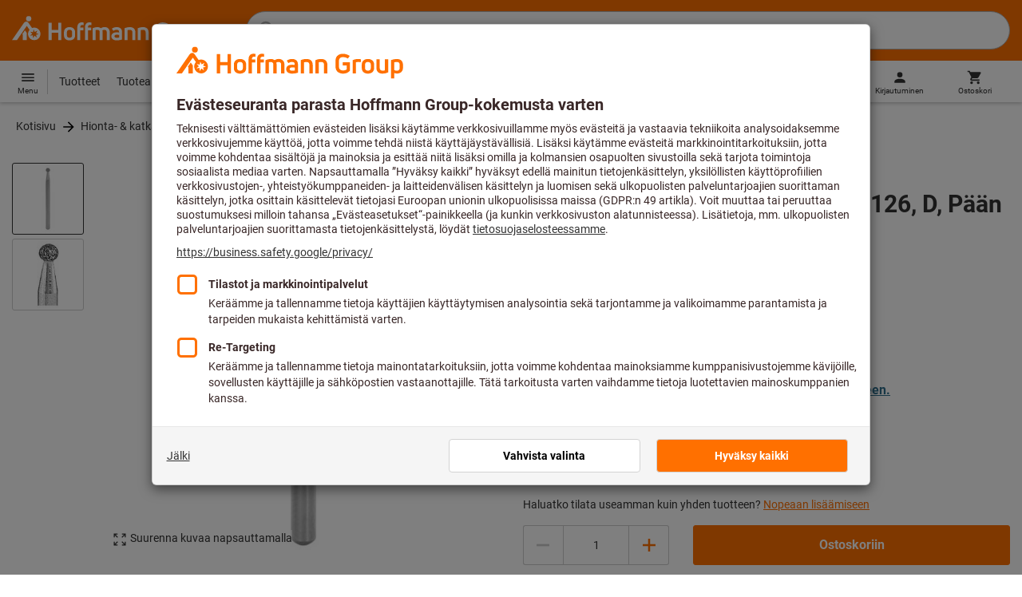

--- FILE ---
content_type: text/html;charset=UTF-8
request_url: https://www.hoffmann-group.com/FI/fi/ravemaf/p/552600-4
body_size: 58890
content:
<!DOCTYPE html>
<html lang='fi' class='no-js'>
<head>
    <script nonce="LNUM/B/DnhUQFYICu6MF1g==">window.performance && window.performance.mark('html head start');</script>
    <title>Timanttikaralaikat galvaaniset D126, D, P&auml;&auml;n ⌀: 4mm | Hoffmann Group</title>

    <meta content="IE=edge,chrome=1" http-equiv="X-UA-Compatible">
    <meta charset="UTF-8">
    <meta content="initial-scale=1, width=device-width" name="viewport">
    <meta content="Timanttikaralaikat galvaaniset D126, D, P&amp;auml;&amp;auml;n ⌀: 4mm | Hoffmann Group" property="og:title">
    <meta content="Timanttikaralaikat galvaaniset D126, D, P&amp;auml;&amp;auml;n ⌀: 4mm | Hoffmann Group" property="twitter:title">
    <meta content="telephone=no" name="format-detection">

    <meta name="google-site-verification" content="7GnUf73cCp0s8_xly0jHz5jZuudiJ5tR4jv64THYXC8"/>
<meta name="google-site-verification" content="aSgr7rifd5VpAoenChr9YKPsWPIcZ0B1zeEYBN7v0oY"/>
<meta name="google-site-verification" content="nb5Jh3eDLkTtIRRikloLefKU258qGbLsQriZBcSeDYU"/>
<meta name="google-site-verification" content="Tips83Iwm_Nw_iBaVEWb6CJt2xtyL3SG9FUFiqddBQE"/>
<meta name="google-site-verification" content="mpecKCXw36yE3EiwV5HFKN-dgBuwmq213McVRvSUNyg"/>
<meta name="google-site-verification" content="cUU3LXhaMCQXgf7rKDultyldhcTgU-mxYPE1w_1npg4"/>
<meta name="google-site-verification" content="o7vgzYUza4kegz7rQYO-bWPI6VFH5YvgUOFZxaGAqpc"/>
<meta name="robots" content="noindex,nofollow"/>
    <meta  content="https://cdn.hoffmann-group.com/derivatives/25347/jpg_1200/jpg_1200_b552600_3.jpg"   property="og:image"  />
            <meta  content="1200"   property="og:image:height"  />
            <meta  content="1200"   property="og:image:width"  />
            <meta  content="https://cdn.hoffmann-group.com/derivatives/25347/jpg_1200/jpg_1200_b552600_3.jpg"   property="twitter:image"  />
            <meta  name="description"  content="Osta Timanttikaralaikat galvaaniset D126, D, Pään ⌀: 4mm Hoffmann Groupin verkkokaupasta: ✓ Henkilökohtaista neuvontaa ✓ Eksklusiivisia huipputuotteita"   />
            <meta  content="Osta Timanttikaralaikat galvaaniset D126, D, Pään ⌀: 4mm Hoffmann Groupin verkkokaupasta: ✓ Henkilökohtaista neuvontaa ✓ Eksklusiivisia huipputuotteita"   property="og:description"  />
            <meta  content="Osta Timanttikaralaikat galvaaniset D126, D, Pään ⌀: 4mm Hoffmann Groupin verkkokaupasta: ✓ Henkilökohtaista neuvontaa ✓ Eksklusiivisia huipputuotteita"   property="twitter:description"  />
            <meta  content="@Hoffmann Group"   property="twitter:creator"  />
            <meta  content="@Hoffmann Group"   property="twitter:site"  />
            <meta  content="product"   property="twitter:card"  />
            <meta  name="viewport"  content="width=device-width, initial-scale=1.0"   />
            <link rel="shortcut icon" type="image/x-icon" media="all" href="/_ui/desktop/theme-hoffmann/source/images/favicon.ico"/>

    <script nonce="LNUM/B/DnhUQFYICu6MF1g==">
      document.documentElement.className = navigator.userAgent.indexOf('MSIE') !== -1 || navigator.appVersion.indexOf('Trident/') > -1 ? 'js msie' : 'js';
    </script>

    <script nonce="LNUM/B/DnhUQFYICu6MF1g==">
  (function (c, a) {
    c[a] = c[a] || function () {(c[a].q = c[a].q || []).push(arguments)};
  })(window, 'clarity');
</script><script nonce="LNUM/B/DnhUQFYICu6MF1g==" type="text/javascript">window.kameleoonQueue = window.kameleoonQueue || [];</script>

<!-- Google Tag Manager -->
<script nonce="LNUM/B/DnhUQFYICu6MF1g==">/*<!--*/
!function(){"use strict";function t(t,e){(null==e||e>t.length)&&(e=t.length);for(var n=0,a=Array(e);n<e;n++)a[n]=t[n];return a}function e(e,n){var a="undefined"!=typeof Symbol&&e[Symbol.iterator]||e["@@iterator"];if(a)return(a=a.call(e)).next.bind(a);if(Array.isArray(e)||(a=function(e,n){if(e){if("string"==typeof e)return t(e,n);var a={}.toString.call(e).slice(8,-1);return"Object"===a&&e.constructor&&(a=e.constructor.name),"Map"===a||"Set"===a?Array.from(e):"Arguments"===a||/^(?:Ui|I)nt(?:8|16|32)(?:Clamped)?Array$/.test(a)?t(e,n):void 0}}(e))||n){a&&(e=a);var r=0;return function(){return r>=e.length?{done:!0}:{done:!1,value:e[r++]}}}throw new TypeError("Invalid attempt to iterate non-iterable instance.\nIn order to be iterable, non-array objects must have a [Symbol.iterator]() method.")}window.inlineGtm=function(t){function n(t){try{var e=document.cookie.split("; ").filter(function(t){return 0===t.indexOf("TC_PRIVACY=")})[0].split("=")[1],n=decodeURIComponent(e).split("@"),a=n[2].toUpperCase().split(",").filter(function(e){return e===String(t)})[0];return"0"===n[0]&&void 0!==a}catch(t){return!1}}function a(t){!function(t,e,n,a,r){t[a]=t[a]||[],t[a].push({"gtm.start":(new Date).getTime(),event:"gtm.js"});var o=e.getElementsByTagName(n)[0],i=e.createElement(n);i.async=!0,i.src="//www.googletagmanager.com/gtm.js?id="+r,o.parentNode.insertBefore(i,o)}(window,document,"script","dataLayer",t)}void 0===t&&(t=[]),window.eventsUntilDataLayerIsActive=[],window.GA4eventsUntilDataLayerIsActive=[],window.dataLayer=[],window.activateGoogleTagManager=function(){if(void 0===window.activateGoogleTagManagerDone){!function(){try{void 0!==window.performance&&(window.performance.mark("activate gtm"),window.performance.measure("gtm delay","html head start","activate gtm"))}catch(t){}}(),window.activateGoogleTagManagerDone=!0;for(var n,r=e(t);!(n=r()).done;){a(n.value)}window.GA4eventsUntilDataLayerIsActive.map(function(t){window.dataLayer.push(t)}),delete window.GA4eventsUntilDataLayerIsActive}},window.startGoogleTagManagerEarly=function(){n(1)&&window.activateGoogleTagManager()},window.isUserConsentForCategoryGiven=n}}();
/*-->*/
</script><script nonce="LNUM/B/DnhUQFYICu6MF1g==">
  window.inlineGtm(["GTM-NPDN85P","GTM-KVDF68L"]);
</script>

<script nonce="LNUM/B/DnhUQFYICu6MF1g==">/*<!--*/
!function(){"use strict";function t(){return t=Object.assign?Object.assign.bind():function(t){for(var e=1;e<arguments.length;e++){var n=arguments[e];for(var r in n)({}).hasOwnProperty.call(n,r)&&(t[r]=n[r])}return t},t.apply(null,arguments)}var e="UNDEFINED";function n(t,n){return t===e?n:t}function r(t,n){return void 0===n&&(n=function(t){return t}),t===e?"":n(t)}function o(t){return void 0===t&&(t=""),(t=t.trim()).startsWith("/")?t.slice(1):t}function a(t){switch(t){case"TEST_USER":return"Internal User";case"REGULAR_USER":return"External User";default:return"UNKNOWN"}}function i(t){switch(t){case"B2C":return"B2C";case"B2B":return"B2B";default:return"UNKNOWN"}}function s(t){switch(t){case"REGISTERED_CUSTOMER":return"Registered Customer";case"NEW_CUSTOMER":return"New Customer";case"EXISTING_CUSTOMER":return"Existing Customer";default:return"UNKNOWN"}}var u="UNDEFINED",c={assortmentType:u,assortmentInfos:u};function d(t,e){return{item_id:r(t.baseProductCode),item_name:r(t.name),index:e,item_brand:r(t.brand),item_category:o(r(m(t.category,1))),item_category2:o(r(m(t.category,2))),item_category3:o(r(m(t.category,3))),item_category4:o(r(m(t.category,4))),item_category5:o(r(m(t.category,5))),item_variant:n(t.variant,"-"),price:Number.parseFloat(t.price)}}function f(e,n,r){"undefined"==typeof assortmentData&&(n=function(t){return void 0!==t&&void 0!==t.promotionAssortmentData?t.promotionAssortmentData:c}(e));var o=d(e,r),a=function(t){return null===t.primaryAssortmentData||void 0===t.primaryAssortmentData?{}:{assortment_type:t.primaryAssortmentData.assortmentType}}(e),i=function(e){return t({},function(t){if(t===u)return{assortment_name:"UNDEFINED"};if(Array.isArray(t)&&0===t.length)return{assortment_name:"UNDEFINED"};return{assortment_name:t.map(function(t){return t.assortmentName}).join(",")}}(e.assortmentInfos))}(n);return t({},o,i,a)}function m(t,e){return t.split("/")[e]}var w={mapCartStatusToGtmStringValue:function(t){switch(t){case"EMPTY":return"0";case"ORDERED":return"1";case"NOT_ORDERED":return"2";default:return u}},rewriteProductDataWithAssortmentyForGtm:function(e,n){return e.eventData.products.map(function(e,r){return t({},d(e,r),f(e,n,r))})},rewriteProductDataWithQuantityAndItemListNameForGtm:function(e,n){return e.map(function(e,o){var a=d(e.product,o),i=f(e.product,n,o),s=function(t){return null===t.reason||void 0===t.reason?{}:{reason_for_refund:t.reason}}(e);return t({},a,{quantity:r(e.quantity),item_list_name:r(e.wayIntoCart),is_service:r(e.isService),reference_item_id:r(e.referenceItemId)},i,s)})}},v={};var l,p=((l={}).print=function(){window.print()},l.locationHref=function(t){window.location.href=t},l.openHref=function(t,e){window.open(t,e)},l.getLocationHref=function(){return window.location.href},l.getLocationPathname=function(){return window.location.pathname},l.origin=function(){return window.location.origin},l.mq=function(t){return v[e=t]||(v[e]=window.matchMedia(e)),v[e];var e},l.locationHash=function(){return window.location.hash},l.getLocationSearch=function(){return window.location.search},l.location=function(){return window.location},l.reload=function(){return window.location.reload()},l.replaceState=function(t,e,n){window.history.replaceState(t,e,n)},l.windowInnerHeight=function(){return window.innerHeight},l.windowInnerWidth=function(){return window.innerWidth},l.windowNavigatorUserAgent=function(){return window.navigator.userAgent},l),g="anonymous";function _(e){return t({event:"page_view",site_id:"shop",language_code:e.eventData.languageCode,country_code:e.eventData.countryCode,partner_id:e.eventData.partnerId,cart_status:w.mapCartStatusToGtmStringValue(e.eventData.cartStatus),visitor_type:a(e.eventData.userTestType),visitor_status:s(e.eventData.visitorStatus),hybris_customer_id:n(e.eventData.b2bUnitId,g),hybris_user_id:e.eventData.hybrisUserId,customer_id:n(e.eventData.sapCustomerId,g),customer_type:i(e.eventData.customerType),content_group:e.eventData.contentGroup,classification_code:e.eventData.customerClassificationCode,classification_name:e.eventData.customerClassificationName,measurement_id:e.eventData.measurementId},function(t){return null!=t.eventData.userId?{user_id:t.eventData.userId}:{}}(e),{custom_platform:h()},function(){kameleoonQueue.push(function(){sessionStorage.setItem("kameleoonVistorCode",Kameleoon.API.Visitor.code)});var t=sessionStorage.getItem("kameleoonVistorCode");return t?{kameleoon_visitor_code:t}:{}}())}function h(){for(var t=0,e=["webtoapp.design WebView (","App-WebView ("];t<e.length;t++){var n=e[t];if(p.windowNavigatorUserAgent().includes(n))return"app-"+p.windowNavigatorUserAgent().split(n)[1].split(")")[0]}return"web"}var D,y={convertToPageViewEvent:function(t){return{isStandalone:!0,eventData:[_(t)]}}},I="indexSequence",E="event";function S(t){var e=U(t);return C()?window.sessionStorage.getItem(e):null}function N(t,e){C()&&window.sessionStorage.setItem(U(t),e)}function C(){return void 0!==window.sessionStorage}function U(t){return"gtmDataLayerTestSupport."+t}var A={injectDependenciesForTest:function(t){D=t},startCapturing:function(){C()&&(!function(){for(var t=[],e=0;e<window.sessionStorage.length;e++){var n=window.sessionStorage.key(e);n.startsWith(U(E))&&t.push(n)}t.forEach(function(t){return window.sessionStorage.removeItem(t)})}(),N(I,1))},push:function(t){if(C()&&null!==S(I)){var e=parseInt(S(I)),n={url:(D||window).location.href,event:t};N(E+"_"+e,JSON.stringify(n)),N(I,e+=1)}},getPushedData:function(){for(var t=[],e=1;e<S(I);e++)t.push(S(E+"_"+e));return t}};var T={push:function(t){void 0!==window.dataLayer?(A.push(t),window.dataLayer.push(t)):void 0!==window.GA4eventsUntilDataLayerIsActive&&(A.push(t),window.GA4eventsUntilDataLayerIsActive.push(t))}};window.inlineGA4CustomSessionProperties=function(t){y.convertToPageViewEvent(t).eventData.forEach(function(t){T.push(t)})}}();
/*-->*/
</script><script nonce="LNUM/B/DnhUQFYICu6MF1g==">
  window.inlineGA4CustomSessionProperties({"eventId":"pageView","eventData":{"languageCode":"fi","countryCode":"FI","partnerId":"ravemaf","cartStatus":"EMPTY","userTestType":"REGULAR_USER","hybrisUserId":"8796093087748","b2bUnitId":"UNDEFINED","sapCustomerId":"UNDEFINED","customerClassificationName":"UNKNOWN","customerClassificationCode":"UNKNOWN","visitorStatus":"UNKNOWN","customerType":"UNKNOWN","contentGroup":"PDP","measurementId":"G-ZNLY7SKVZJ","userId":null},"ecommercePageTrackingKey":"ecommercePageTracking-pageView"});
</script>
<!-- End Google Tag Manager -->
<link rel="dns-prefetch" href="https://cdn.trustcommander.net">
    <link rel="dns-prefetch" href="https://ca.hoffmann-group.com">
    <link rel="preconnect" href="https://cdn.trustcommander.net" crossorigin>
    <link rel="preconnect" href="https://ca.hoffmann-group.com" crossorigin>
        <link nonce="LNUM/B/DnhUQFYICu6MF1g==" rel="preload" href="//cdn.tagcommander.com/3869/tc_hoffmanngroup_header.js?26012101" as="script">
<script nonce="LNUM/B/DnhUQFYICu6MF1g==">
    (function () {
        /* Country and Language are needed for Privacy Banner constraints */
        var tc_vars = {
            env_country: 'FI',
            env_language: 'fi',
        };

        window.tc_vars = tc_vars;
    })()
</script>
<script nonce="LNUM/B/DnhUQFYICu6MF1g==" src="//cdn.tagcommander.com/3869/tc_hoffmanngroup_header.js?26012101" async></script>
<script nonce="LNUM/B/DnhUQFYICu6MF1g==">
  var isLocal = (function () {
    return false;
  })();

  var hasDynamicImport = (function () {
    var support = false;
    try {
      new Function('u', 'return import(u)');
      support = true;
    } catch (e) {}
    return support;
  })();

  var hasPromiseAndFetch = (function () {
    return window.Promise && window.fetch
  })();
</script>

<script nonce="LNUM/B/DnhUQFYICu6MF1g==">
  var moduleService = (function () {

    var systemJsLoaderScript;
    var modules = [];
    var modulePath = '/_ui/static/js-built/module/';
    var noModulePath = '/_ui/static/js-built/nomodule/';

    
    if (!window.location.origin) {
      window.location.origin = window.location.protocol + "//" + window.location.hostname + (window.location.port ? ':' + window.location.port : '');
    }

    function importModule (module) {
      if (!window.$ && !window._) {
        throw new Error('One does not simply call importModule before jQuery and lodash have loaded. Please use registerModule.')
      }

      if (isLocal && hasDynamicImport) {
        
        return System.import('/_ui/static/js/modules/' + module + '.mjs');
      } else if (hasPromiseAndFetch) {
        
        return System.import(modulePath + module + '.js')
      } else {
        
        return System.import(noModulePath + module + '.js')
      }
    }

    function registerModule () {
      var args = Array.prototype.slice.call(arguments);

      args.forEach(function (module) {
        if (modules.indexOf(module) === -1) {
          modules.push(module)
        }
      });
    }

    function importRegisteredModules () {
      if (window.System) {
        modules.forEach(importModule)
      } else {
        systemJsLoaderScript.addEventListener('load', function () {
          modules.forEach(importModule)
        })
      }
    }

    function initModules (config) {
      

      if (config.useModuleMap) {
        
        var systemJsImportMapScript = document.createElement('script');
        systemJsImportMapScript.type = 'systemjs-importmap';
        
        systemJsImportMapScript.setAttribute('crossorigin', 'anonymous');
        systemJsImportMapScript.src = window.location.origin + config.modulePath + 'modules.json?v=main%2f106';
        document.head.appendChild(systemJsImportMapScript);

        
        var systemJsImportMapScriptPreloadLink = document.createElement('link');
        systemJsImportMapScriptPreloadLink.href = window.location.origin + config.modulePath + 'modules.json?v=main%2f106';
        systemJsImportMapScriptPreloadLink.rel = 'preload';
        systemJsImportMapScriptPreloadLink.as = 'fetch';
        systemJsImportMapScriptPreloadLink.setAttribute('crossorigin', 'anonymous');
        document.head.appendChild(systemJsImportMapScriptPreloadLink);
      }

      
      systemJsLoaderScript = document.createElement('script');
      systemJsLoaderScript.src = window.location.origin + '/_ui/static/js/lib/' + config.systemJsFileName;
      document.head.appendChild(systemJsLoaderScript);
    }

    if (isLocal && hasDynamicImport) {
      initModules({
        systemJsFileName: 'system-native.js',
        modulePath: '/_ui/static/js/modules/',
        useModuleMap: false
      })
    } else if (hasPromiseAndFetch) {
      initModules({
        systemJsFileName: 'system.min.js',
        modulePath: modulePath,
        useModuleMap: true
      })
    } else {
      
      initModules({
        systemJsFileName: 'system.min.js',
        modulePath: noModulePath,
        useModuleMap: true
      })
    }

    return {
      importModule: importModule,
      registerModule: registerModule,
      importRegisteredModules: importRegisteredModules
    };
  })();
</script>

<script nonce="LNUM/B/DnhUQFYICu6MF1g==">
  
  moduleService.registerModule('main');
</script>
<script nonce="LNUM/B/DnhUQFYICu6MF1g==" type="text/javascript"> // set vars
	/*<![CDATA[*/
	
	var ACC = ACC || {};
    ACC.config = {};
	ACC.config.contextPath = "";
    ACC.config.encodedContextPath = '/FI/fi/ravemaf/';
	ACC.config.themeResourcePath = "/_ui/desktop/theme-hoffmann";
	ACC.config.siteResourcePath = "/_ui/desktop/site-hoffmann";
	ACC.config.sharedResourcePath = "/_ui/desktop/shared";
	ACC.config.rootPath = "/_ui/desktop";
    ACC.config.CSRFToken = "1d3644d4-bc24-45d9-a924-243dc8e092ed";
    ACC.config.searchRessource = "sushi";
    ACC.config.searchTrackingEnabled = "true" === "true";
    ACC.config.isIE = navigator.userAgent.indexOf('Trident') !== -1;
    ACC.config.storageCacheKey = 'FI-fi-ravemaf-anonymous'; // NOSONAR
    ACC.config.sapCustomerId = 'UNDEFINED';

	
	ACC.autocompleteUrl = '/FI/fi/ravemaf/search/autocompleteSecure';

    
    ACC.i18n = ACC.i18n || {};
	
	
	/*]]>*/
</script><link rel="preconnect" href="https://fonts.googleapis.com">
<link rel="preconnect" href="https://fonts.gstatic.com" crossorigin>

<style>
            @font-face {
                font-family: 'Roboto';
                font-display: swap;
            }
        </style>
        <link rel="preload" href="/_ui/desktop/theme-hoffmann/dev/build/assets/css/fonts/fonts.css?main/106" as="style" onload="this.rel='stylesheet'">
    <link href="/_ui/desktop/theme-hoffmann/dev/build/assets/css/application.css?main/106" rel="stylesheet" type="text/css"
      media="all"/>





<link rel="stylesheet" type="text/css" media="screen" href="/_ui/desktop/common/css/jquery.colorbox-1.3.16.css"/>

<link rel="preconnect" href="https://cdn.hoffmann-group.com">
    <link rel="dns-prefetch" href="https://cdn.hoffmann-group.com">
    <link rel="preconnect" href="https://assets.hoffmann-group.com">
    <link rel="dns-prefetch" href="https://assets.hoffmann-group.com">
    <link rel="preload" href="https://cdn.hoffmann-group.com/derivatives/25347/jpg_600/jpg_600_b552600_3.jpg" as="image">
<script nonce="LNUM/B/DnhUQFYICu6MF1g==">
      window.performance && performance.mark("stylesheets done blocking");
    </script>
    <noscript>
        <style>
            .nojs-hidden {
                display: none !important;
            }
        </style>
    </noscript>
</head>

<body class="page-productDetails pageType-ProductPage template-pages-product-productLayout2Page language-fi"
 data-ecommercePageTracking-pageView="{&quot;eventId&quot;:&quot;pageView&quot;,&quot;eventData&quot;:{&quot;languageCode&quot;:&quot;fi&quot;,&quot;countryCode&quot;:&quot;FI&quot;,&quot;partnerId&quot;:&quot;ravemaf&quot;,&quot;cartStatus&quot;:&quot;EMPTY&quot;,&quot;userTestType&quot;:&quot;REGULAR_USER&quot;,&quot;hybrisUserId&quot;:&quot;8796093087748&quot;,&quot;b2bUnitId&quot;:&quot;UNDEFINED&quot;,&quot;sapCustomerId&quot;:&quot;UNDEFINED&quot;,&quot;customerClassificationName&quot;:&quot;UNKNOWN&quot;,&quot;customerClassificationCode&quot;:&quot;UNKNOWN&quot;,&quot;visitorStatus&quot;:&quot;UNKNOWN&quot;,&quot;customerType&quot;:&quot;UNKNOWN&quot;,&quot;contentGroup&quot;:&quot;PDP&quot;,&quot;measurementId&quot;:&quot;G-ZNLY7SKVZJ&quot;,&quot;userId&quot;:null},&quot;ecommercePageTrackingKey&quot;:&quot;ecommercePageTracking-pageView&quot;}" data-ecommercePageTracking-enhancedEcommerceProductDetailsView="{&quot;eventId&quot;:&quot;enhancedEcommerceProductDetailsView&quot;,&quot;eventData&quot;:{&quot;currencyCode&quot;:&quot;EUR&quot;,&quot;wayIntoCart&quot;:&quot;PDP&quot;,&quot;comingFromReferenceProduct&quot;:&quot;&quot;,&quot;products&quot;:[{&quot;name&quot;:&quot;Timanttikaralaikat galvaaniset D126 D&quot;,&quot;baseProductCode&quot;:&quot;552600&quot;,&quot;category&quot;:&quot;/Hionta- &amp; katkaisutekniikka/Hioma- &amp; kiillotusty&ouml;kalut/Hiomaty&ouml;kalut/Timanttikaralaikat&quot;,&quot;price&quot;:&quot;20.99&quot;,&quot;brand&quot;:&quot;GARANT&quot;,&quot;variant&quot;:&quot;552600-4&quot;,&quot;categoryId&quot;:&quot;c50-04-01-03-00&quot;,&quot;productCode&quot;:&quot;552600-4&quot;,&quot;promotionAssortmentData&quot;:{&quot;assortmentInfos&quot;:[],&quot;assortmentType&quot;:&quot;STANDARD&quot;},&quot;primaryAssortmentData&quot;:{&quot;assortmentInfo&quot;:{&quot;assortmentName&quot;:&quot;Main_K56_FI&quot;,&quot;assortmentId&quot;:null},&quot;assortmentType&quot;:&quot;MAIN&quot;},&quot;wayIntoCart&quot;:null,&quot;quantity&quot;:null}]},&quot;ecommercePageTrackingKey&quot;:&quot;ecommercePageTracking-enhancedEcommerceProductDetailsView&quot;}" data-ecommercePageTracking-userInfo="{&quot;eventId&quot;:&quot;userInfo&quot;,&quot;eventData&quot;:{&quot;email&quot;:&quot;&quot;,&quot;hashMethod&quot;:null,&quot;postalCode&quot;:&quot;&quot;},&quot;ecommercePageTrackingKey&quot;:&quot;ecommercePageTracking-userInfo&quot;}"
        data-trigger-select-item-event=""
>
<div class="holyGrail">

    <header class="site-head page-header js-page-header">
    <div class="yCmsContentSlot">
</div><div class="site-head__main">
            <div class="grid-container site-head__main-container">
                <a class="site-head__logo site-head__logo--hog" href="/FI/fi/ravemaf/">
	<svg aria-hidden="true" class="logo logo--full" width="405.4" height="56.7" viewBox="0 0 405.4 56.7"><path fill="#FEFEFE" d="M97.4 47.7h-6.1V33.1h-13v14.6h-6.1V13.2h6.1v14.2h13V13.2h6.1zM25.6 28.3l-5.2 7.5.9 1.3v10.6h8V33.6l-3.7-5.3zm12.6-23a5.2 5.2 0 10-5.2 5.3 5.3 5.3 0 005.2-5.3m9.5 28.6l5.2 2-5.4 1.3 1.8 5.3-4.6-3.4-3.3 4.7v-5.6l-5.6.4 4.3-3.5-3.9-4.1 5.5 1.2.9-5.7 2.5 5.2 5-2.8-2.4 5zm8.6 1.4a12.3 12.3 0 00-16.4-11.6l-.2.1-6.7-9.6-.8-1.1c-1-1.3-2.5-2-4.1-2a5.7 5.7 0 00-4.6 2.7L0 47.7h9.8l19.5-28.1 5.4 7.8a12.3 12.3 0 0018.6 16.2c1.9-2.4 3-5.3 3-8.3M193.2 47.7h-5.9V32.2c0-3.2-1.6-4.8-4.7-4.8-1.4 0-2.8.3-4 1.1.4 1.2.6 2.5.6 3.8v15.4h-5.9V32.2c0-3.3-1.4-4.8-4.5-4.8-1.2 0-2.4.1-3.6.5v19.8h-5.9V24.2l.7-.3c2.7-1.2 5.7-1.8 8.7-1.9 2.5-.1 4.9.7 6.9 2.1a13 13 0 017.2-2.2c6.4 0 10.4 4 10.4 10.3v15.5zM270 47.7h-5.9V33c0-4-1.5-5.6-5.3-5.6a21 21 0 00-4.3.5v19.8h-5.9V24.2l.6-.3c3-1.3 6.3-1.9 9.6-1.9 7.4 0 11.2 3.8 11.2 10.9v14.8zM298.1 48.2c-6.2 0-13.5-3.2-13.5-12.4V25c0-9.1 7.1-12.3 13.1-12.3 4.3 0 8.6 1.3 12.2 3.7l.2.1-3.4 4.7-.1-.1a15.4 15.4 0 00-8.9-2.5c-4.4 0-7 2.5-7 6.7V36c0 4.1 2.7 6.6 7.3 6.6 2.3 0 4.6-.6 6.5-1.9v-7h-7V28h13v14.9l-.3.3a16 16 0 01-12.1 5M135 47.7h-5.9V22c0-5.7 3.4-9.4 8.7-9.4l3.6.3h.2v5.2h-.2c-.9-.2-1.8-.2-2.7-.2-2.4 0-3.7 1.5-3.7 4.2v.9h6.2v5.2H135v19.5zM150.2 47.7h-5.9V22c0-5.7 3.4-9.4 8.7-9.4l3.6.3h.2v5.2h-.2c-.9-.2-1.8-.2-2.7-.2-2.4 0-3.7 1.5-3.7 4.2v.9h6.2v5.2h-6.2v19.5zM207.2 48.2c-6.9 0-10.8-3-10.8-8.1 0-5 3.9-7.8 10.6-7.8 1.5 0 3.1.1 4.6.3v-.7c0-3.4-1.2-4.6-4.6-4.6-2.3-.1-4.6.6-6.6 1.9l-.2.1-2.8-4.3.1-.1c2.9-2 6.3-3 9.8-2.8 6.5 0 10.1 3.5 10.1 9.9v14.6h-.1c-3.2 1-6.6 1.6-10.1 1.6m.1-11.2c-3.2 0-4.8 1-4.8 3 0 2.6 3 3 4.9 3a22 22 0 004.4-.5v-5.1l-4.5-.4M321.2 47.7h-5.9V24.1h.1c2.8-1.4 5.8-2.1 8.9-2.1 1.8 0 3.7.2 5.5.5h.2v5.1h-.2a34 34 0 00-4.5-.3h-.1c-1.4 0-2.7.2-4 .6v19.8zM113.7 48.2c-6.7 0-11-3.8-11-9.8V32c0-6.1 4.3-10 11-10s11 3.9 11 10v6.4c0 6-4.3 9.8-11 9.8m0-20.9c-3.3 0-5.1 1.6-5.1 4.7v6.4c0 2.9 1.8 4.5 5.1 4.5s5.1-1.5 5.1-4.5V32c0-3-1.8-4.7-5.1-4.7M243.8 47.7h-5.9V33c0-4-1.5-5.6-5.3-5.6a21 21 0 00-4.3.5v19.8h-5.9V24.2l.6-.3c3-1.3 6.3-1.9 9.6-1.9 7.4 0 11.2 3.8 11.2 10.8v14.9zM342.6 48.2c-6.7 0-11-3.8-11-9.8V32c0-6.1 4.3-10 11-10s11 3.9 11 10v6.4c0 6-4.3 9.8-11 9.8m0-20.9c-3.3 0-5.1 1.6-5.1 4.7v6.4c0 2.9 1.8 4.5 5.1 4.5s5.1-1.5 5.1-4.5V32c0-3-1.8-4.7-5.1-4.7M368.8 48.2c-7.3 0-11.1-3.8-11.1-10.9V22.6h5.9v14.6c0 4 1.5 5.7 5.2 5.7 1.4 0 2.8-.2 4.1-.5V22.6h5.9V46h-.1a22.4 22.4 0 01-9.9 2.2M389.8 56.7h-5.9V24h.1c3.3-1.3 6.7-2 10.2-2 7.1 0 11.1 3.9 11.1 10.6v5.2c0 6.2-4.3 10.3-10.7 10.3-1.7 0-3.3-.4-4.9-1l.1 9.6zm0-15c1.3.9 2.8 1.3 4.4 1.3 3.4 0 5.2-1.7 5.2-5v-5.4c0-3.7-1.6-5.3-5.3-5.3-1.5 0-2.9.2-4.3.6v13.8z"/></svg>
    <svg aria-hidden="true" class="logo logo--icon" width="332.6" height="350" viewBox="0 -50 332.6 350"><path d="M151.6 167.4l-31 44.5 5.2 7.5v62.4h47.5v-83.2l-21.7-31.2zm74.2-136.2C225.7 14.1 211.7.4 194.6.5s-30.8 14.1-30.7 31.2c.1 17 13.9 30.7 30.9 30.7 17.2-.1 31.1-14.1 31-31.2m55.9 169.5l30.5 12-32 7.7 10.4 31.5-27.1-20.2-19.3 27.8V226l-33 2.4 25.6-20.7-22.8-24.4 32.8 7.1 5.1-33.7 14.9 30.6 29.4-16.5-14.5 29.9zm50.9 8.3c0-30-18.5-57-46.5-67.8a71.16 71.16 0 00-50.6-.7l-1.1.4-.2.1-39.4-56.7-4.8-6.7a30.7 30.7 0 00-24.1-11.8c-10.5 0-19.8 5.3-27.1 15.9C137.1 84.2 0 281.7 0 281.7h57.7l115.5-166.3 31.8 45.8c-26.4 30.3-23.2 76.3 7.1 102.6s76.3 23.2 102.6-7.1a72.07 72.07 0 0017.9-47.7" fill="#fff"/></svg><span class="vh">
		Hoffmann Group Home</span>
</a>
<div class="site-head__suffix site-head__search">
    <div class="barcodeScanner" data-js-component="BarcodeScannerLoader" data-pdp-url="/FI/fi/ravemaf/barcode" data-cart-url='/FI/fi/ravemaf/barcode/addToCart' data-key="AcSvJKyBOFcQPJDNuCC88nU41XcdNK3kjlqRnKBr8Lqnexo0W25ag/kqdA27Eco9zCftaONaNmfoPQY+A0hC/dBN/[base64]/bKnQCIAyLMZ2KxbCN/2KHerJ4wzSglAlM9U5b7zs7+MjLZhyV8aVFxFMeE3SOIXvNDeQO0L194ZwrVIgR0ysKbgstlx4bD0Fv5KIaBPI9BErcZ60MXMBuEvH76jrBXrwtdbj/xa3SbAMl0dBEJHVvncRH0GmZTTBO4MAlgaclXSkwMQ8EX2/5iUoa6R4JDsUmsaUi4cpLt69pQmAxF7lv7BrZcjxPy6Fnqj0knfXIXa2JtTtvxo5CD04Zz">
    <div id="js-barcodeScanner-loading" class="loadingSpinner barcodeScanner-loading" role="status" aria-label="Ladataan..." style="display: none;">
    <svg class="hds-LoadingSpinner hds-LoadingSpinner--size-200" viewBox="0 0 40 40" version="1.1" xmlns="http://www.w3.org/2000/svg">
    <circle class="hds-LoadingSpinner__active" cx="20" cy="20" r="18"></circle>
</svg></div>
<div class="barcodeScannerOverlay js-barcodeScannerOverlay" hidden tabindex="-1"></div>
    <div class="js-barcodeScannerContainer barcodeScannerContainer" hidden tabindex="-1">
        <a class="js-barcodeScannerClose barcodeScannerClose" hidden><svg class="svgIcon svgIcon-close" width="20" height="20" viewBox="0 0 36 36" xmlns="http://www.w3.org/2000/svg">
    <path d="M28.5 9.615L26.385 7.5 18 15.885 9.615 7.5 7.5 9.615 15.885 18 7.5 26.385 9.615 28.5 18 20.115l8.385 8.385 2.115-2.115L20.115 18z" fill-rule="evenodd"/>
</svg>
</a>
        <div class="barcodeScanner-containerbottom">
            <div class="js-barcodeScanner-message barcodeScanner-message">
                <input class="js-barcodeScannerErrorMessage" type="hidden" disabled value="Valitettavasti tälle viivakoodille ei löytynyt vastaavuutta. Voit käyttää vaihtoehtoista viivakoodia tai tekstihakua löytääksesi vastaavan tuotteen.">
                <input class="js-barcodeScannerInfoMessage" type="hidden" disabled value="Lue viivakoodi tuotteeseen.">
            </div>
            <div class="barcodeScanner-toggle">
                <div class="toggleSwitchComponent">
    <div class="form_field-input" style="display: inline-flex">
        <label for="toggleSwitch" class="assignTabIndex">
            <span class="switch">
                <input type="checkbox" id="toggleSwitch" name="toggleSwitch"  >
                <span class="slider round"></span>
            </span>
                <span class="toggleSwitch-label">
                Lisää tuote suoraan ostoskoriin</span>
        </label>

        </div>
</div>
</div>
        </div>
    </div>
    <form action="/FI/fi/ravemaf/v2/search"
          class="search form-search logo-nav--search-form js-SearchForm"
          data-js-component="SiteSearch"
          id="searchForm"
          method="get"
          name="search_form"
          data-tracking-id="700">
        <h2 class="vh">Haku</h2>
        <div class="search__input-contain logo-nav--search">
            <input type="hidden" name="page" value=""/>
            <input type="hidden" name="sort" value=""/>
            <input type="hidden" name="tId" value="700"/>
            <label class="search__input-group" for="search">
                    <span aria-hidden="true" class="search__input-prefix logo-nav--search_icon"><svg class="svgIcon svgIcon-close" width="30px" height="30px" viewBox="0 0 36 36" xmlns="http://www.w3.org/2000/svg">
    <path d="M23.25 21h-1.186l-.42-.405A9.702 9.702 0 0 0 24 14.25a9.75 9.75 0 0 0-9.75-9.75 9.75 9.75 0 0 0-9.75 9.75A9.75 9.75 0 0 0 14.25 24a9.711 9.711 0 0 0 6.346-2.355l.404.419v1.186l7.5 7.484 2.234-2.234L23.25 21zm-9 0a6.741 6.741 0 0 1-6.75-6.75 6.741 6.741 0 0 1 6.75-6.75A6.741 6.741 0 0 1 21 14.25 6.741 6.741 0 0 1 14.25 21z" fill-rule="evenodd"/>
</svg>
</span>
                    <span class="vh">Hakutermi, tuote, tuotenumero, luokka, EAN/GTIN, merkki...</span>
                    <input class="search__input text logo-nav--search__input js-search"
                           data-autosuggest-url="/FI/fi/ravemaf/v2/search/full_autocomplete"
                           id="search"
                           maxlength="100"
                           minlength="2"
                           name="search"
                           placeholder="Hakutermi, tuote, tuotenumero, luokka, EAN/GTIN, merkki..."
                           required
                           type="search"
                           value=""/>

                    <div class="search__input-suffix search__input-actions logo-nav--search-buttons">
                        <button aria-controls="search" aria-label="Clear search term" class="search__input-action logo-nav--input-icons js-delete-search"
                                type="reset">
                            <svg class="svgIcon svgIcon-close" width="30px" height="30px" viewBox="0 0 36 36" xmlns="http://www.w3.org/2000/svg">
    <path d="M28.5 9.615L26.385 7.5 18 15.885 9.615 7.5 7.5 9.615 15.885 18 7.5 26.385 9.615 28.5 18 20.115l8.385 8.385 2.115-2.115L20.115 18z" fill-rule="evenodd"/>
</svg>
</button>
                        <button class="search__input-action logo-nav--input-icons js-submit-search" type="submit">
                            <svg class="svgIcon svgIcon-arrow-right" width="30px" height="30px" viewBox="0 0 36 36" xmlns="http://www.w3.org/2000/svg">
    <path id="a" d="M18 6l-2.115 2.115 8.37 8.385H6v3h18.255l-8.37 8.385L18 30l12-12z" fill-rule="evenodd"/>
</svg></button>
                    </div>
                    <a class="js-barcodeScannerStart barcodeScannerStart" hidden><svg class="svgIcon svgIcon-barcode-scanner" width="26" height="26" viewBox="0 0 36 36" xmlns="http://www.w3.org/2000/svg">
    <path fill-rule="evenodd" d="M33 25v8h-8v-3h5v-5h3zM6 25v5h5v3H3v-8h3zm5-14v14H8V11h3zm4 0v14h-2V11h2zm6 0v14h-3V11h3zm3 0v14h-1V11h1zm4 0v14h-2V11h2zm5-8v8h-3V6h-5V3h8zM11 3v3H6v5H3V3h8z" id="a"/>
</svg></a>
                </label>
            </div>
        <div class="search__flyout" id="search-flyout" role="alert" tabindex="-1"
             data-search-unavailable-error-message='Tapahtui virhe. Hakutoiminto ei ole tällä hetkellä käytettävissä tai käytettävissä vain rajoitetusti. Yritä myöhemmin uudelleen tai <a href="/e/49120/">ota meihin yhteyttä suoraan.</a>'>
            <div class="search-terms">
                <template data-type="generic-term">
                    <li> <a class="suggestion" data-track-type="" href="/FI/fi/ravemaf/" tabindex="-1">
                            <div class="suggestion__body js-template-text"></div>
                            <div class="suggestion__icon"><svg class="svgIcon svgIcon-arrow-right" width="20px" height="20px" viewBox="0 0 36 36" xmlns="http://www.w3.org/2000/svg">
    <path id="a" d="M18 6l-2.115 2.115 8.37 8.385H6v3h18.255l-8.37 8.385L18 30l12-12z" fill-rule="evenodd"/>
</svg></div>
                        </a>
                    </li>
                </template>

                <template data-type="product">
                    <li> <a class="suggestion" data-track-type="" href="/FI/fi/ravemaf/" tabindex="-1">
                            <div><img alt="" class="suggestion__image" height="40" src="" width="40" data-js-component="ImageOnErrorHandler"></div>
                            <div class="suggestion__body">
                                <div class="js-template-text"></div>
                                <div class="js-template-article-identifier">Tuotenro: <span class="js-template-code"></span></div>
                                <div id="js-template-article-code" class="js-template-identifiers-container">Tuotekoodi: <em><span
                                        class="js-template-identifiers"></span></em></div>
                                <div id="js-template-ean-number" class="js-template-identifiers-container">EAN / GTIN: <span
                                        class="js-template-identifiers"></span></div>
                                <div id="js-template-manufacturer-id" class="js-template-identifiers-container">Valmistajan numero: <span
                                        class="js-template-identifiers"></span></div>
                                <div id="js-template-catalog-number" class="js-template-identifiers-container">kat. Nr.: <span
                                        class="js-template-identifiers"></span></div>
                            </div>
                            <div class="suggestion__icon"><svg class="svgIcon svgIcon-arrow-right" width="20px" height="20px" viewBox="0 0 36 36" xmlns="http://www.w3.org/2000/svg">
    <path id="a" d="M18 6l-2.115 2.115 8.37 8.385H6v3h18.255l-8.37 8.385L18 30l12-12z" fill-rule="evenodd"/>
</svg></div>
                        </a>
                    </li>
                </template>

                <section class="search-terms__section" hidden id="autosuggest-categories">
                    <h3 class="search-terms__hdln">Kategoria ehdotukset:</h3>
                    <ul class="search-terms__list"></ul>
                </section>

                <div hidden id="autosuggest-content-pages-and-suggested-terms" class="search-terms__section">
                    <section hidden id="autosuggest-suggested-terms" >
                        <h3 class="search-terms__hdln">Hakuehdotuksia:</h3>
                        <ul class="search-terms__list"></ul>
                    </section>
                    <section hidden id="autosuggest-content-pages" class="mtl">
                        <h3 class="search-terms__hdln">Lisää sisältöä:</h3>
                        <ul class="search-terms__list"></ul>
                    </section>
                </div>

                <section class="search-terms__section" hidden id="autosuggest-products">
                    <h3 class="search-terms__hdln">Tuote-ehdotuksia:</h3>
                    <ul class="search-terms__list"></ul>
                </section>

                <section class="search-terms__section" hidden id="autosuggest-local-terms">
                    <h3 class="search-terms__hdln">Viimeksi haettu:
                        <button class="search-terms__btn js-delete-local-terms" type="button" tabindex="-1">Poista</button>
                    </h3>
                    <ol class="search-terms__list"></ol>
                </section>

                </div>
            <div class="search-term-barcodeScannerWrapper">
                <button class="btn btn-secondary btn-block js-barcodeScannerStart barcodeScannerSearchBar" hidden>
                    <svg class="svgIcon svgIcon-barcode-scanner" width="26" height="26" viewBox="0 0 36 36" xmlns="http://www.w3.org/2000/svg">
    <path fill-rule="evenodd" d="M33 25v8h-8v-3h5v-5h3zM6 25v5h5v3H3v-8h3zm5-14v14H8V11h3zm4 0v14h-2V11h2zm6 0v14h-3V11h3zm3 0v14h-1V11h1zm4 0v14h-2V11h2zm5-8v8h-3V6h-5V3h8zM11 3v3H6v5H3V3h8z" id="a"/>
</svg>Viivakoodiskanneri</button>
            </div>
            <div class="search-terms__footer js-visible-on-valid" hidden>
                <button class="btn btn-primary btn-block" type="submit" tabindex="-1">Lisää hakutuloksia</button>
            </div>
        </div>

    </form>

</div>
</div>
</div>
        </div>
    <div class="site-head__nav">
            <nav class="grid-container">
                <p class="vh">Hoffmann Group site navigation</p>
                <script nonce="LNUM/B/DnhUQFYICu6MF1g==" type="text/javascript"> // set vars
var assortmentUrl = '/FI/fi/ravemaf/assortment';
var shopUrl = '/FI/fi/ravemaf/';
</script>
<div class="nav-bar js-dropdown-close">
    <div class="nav-bar__menu-triggers">

        <div class="nav-bar__section nav-bar__section--divided">
            <a class="nav-bar-trigger nav-bar-trigger--hor@sm nav-bar__menu-trigger js-nav-primary-trigger"
               href="#navigation" id="navigation-trigger">

                <div class="nav-bar-trigger__icon">
                    <svg class="svgIcon svgIcon-menu" width="20" height="20" viewBox="0 0 36 36" xmlns="http://www.w3.org/2000/svg">
    <path d="M4 27h28v-3H4v3zm0-7h28v-3H4v3zM4 9v3h28V9H4z" fill-rule="evenodd"/>
</svg>

</div>
                <div class="nav-bar-trigger__text">
                    Menu</div>
            </a>
        </div>

        <div class="nav-bar__menu-triggers-container">
            <ul class="nav-bar__menu-trigger-list js-nav-secondary-triggers inline-list__navigation" id="mainNavNavigation">
                <li>
                    <a href="#navigation" data-nav-id="products-1st-level">
                        Tuotteet</a>
                </li>

                <li><a href="#navigation" title="Tuotealueet" data-nav-id="/FI/fi/ravemaf/areas-of-application/e/27374/ " >Tuotealueet</a></li><li><a href="#navigation" title="Palvelut" data-nav-id="/FI/fi/ravemaf/services/e/27367/ " >Palvelut</a></li><li><a href="#navigation" title="Tietotaito" data-nav-id="/FI/fi/ravemaf/know-how/e/27379/ " >Tietotaito</a></li><li><a href="#navigation" title="Konsultointi ja tuki" data-nav-id="/FI/fi/ravemaf/consulting-and-support/e/27632/ " >Konsultointi ja tuki</a></li><li><a href="#navigation" title="Hoffmann Group" data-nav-id="/FI/fi/ravemaf/hoffmann-group/e/27637/ " >Hoffmann Group</a></li></ul>
        </div>
    </div>

    <div class="nav-bar__section nav-bar__section--divided hidden-xs hidden-sm"></div>

    <div class="nav-bar__section nav-bar__section--divided--mobile">
            <a href="/FI/fi/ravemaf/cart" class="js-show-sidebar nav-bar-trigger"
   data-side-panel-trigger-id="sidePanel-directbuy">
    <div class="nav-bar-trigger__icon">
        



<svg width="20" height="20" viewBox="0 0 20 20" class="svgIcon svgIcon-update" fill="none" xmlns="http://www.w3.org/2000/svg">
    <path d="M17.4995 8.43333H11.8495L14.1328 6.08333C11.8578 3.83333 8.17447 3.75 5.89947 6C3.62447 8.25833 3.62447 11.9 5.89947 14.1583C8.17447 16.4167 11.8578 16.4167 14.1328 14.1583C15.2661 13.0417 15.8328 11.7333 15.8328 10.0833H17.4995C17.4995 11.7333 16.7661 13.875 15.2995 15.325C12.3745 18.225 7.62447 18.225 4.69947 15.325C1.78281 12.4333 1.75781 7.73333 4.68281 4.84167C7.60781 1.95 12.2995 1.95 15.2245 4.84167L17.4995 2.5V8.43333ZM10.4161 6.66667V10.2083L13.3328 11.9417L12.7328 12.95L9.16614 10.8333V6.66667H10.4161Z"/>
</svg>
</div>
    <div class="nav-bar-trigger__text">
        Suoraosto</div>
</a></div>
    <div class="nav-bar__section nav-bar__section--divided--mobile inline-list--item__functions--language">
        <div class='languageSelector js-pimary-navigation-flyout'>
    <a href="/FI/fi/ravemaf/language-selection"
               class="nav-bar-trigger nav-bar-trigger--hor@lg nav-bar__trigger languageSelector-label js-show-sidebar"
               data-side-panel-trigger-id="sidePanel-languageSelector"
            >
                <div class="nav-bar-trigger__icon">
                            


<svg width="16" height="16" viewBox="0 0 512 512" xmlns="http://www.w3.org/2000/svg"><g fill-rule="nonzero" fill="none"><circle fill="#F0F0F0" cx="256" cy="256" r="256"/><path d="M509.833 222.609H200.348V6.085a254.258 254.258 0 0 0-66.783 25.042v191.481H2.167A258.2 258.2 0 0 0 0 256c0 11.317.742 22.461 2.167 33.391h131.398v191.481a254.258 254.258 0 0 0 66.783 25.042V289.392h309.485A258.556 258.556 0 0 0 512 256c0-11.317-.744-22.461-2.167-33.391z" fill="#0052B4"/></g></svg></div>
                        <div class="nav-bar-trigger__text">
                            <span>FI</span>
                            
                                [<span>fi</span>]
                            </div>
                    </a>
            <section class="languageSelector-container"
                 id="languageSelector-container"
            >
                <div class="sidePanel js-sidebar filterSidebar--animatable header-language-selector-side-panel languageSelectorSidePanel" data-side-panel-id="sidePanel-languageSelector">
    <div class="sidePanelGreyArea js-hide-filterSidebar"></div>
    <div class="js-filterContainer qa-sidePanelContainer sidePanelContainer flex flex-column"
         style="max-width: 400px"
    >
        <div class="sidePanelHeader highlighted">
            <button type="button" class="sidePanelHeader-back js-back-filterSidebar btn-empty hidden">
                <span aria-hidden="true"><svg class="svgIcon svgIcon-chevron-left" width="30" height="30" viewBox="0 0 36 36" xmlns="http://www.w3.org/2000/svg">
    <path id="a" d="M22.48 34l1.7-1.14L14.29 18l9.9-14.86L22.49 2 11.8 18z" fill-rule="evenodd"/>
</svg></span>
            </button>
            <button type="button" class="sidePanelHeader-close js-hide-filterSidebar btn-empty" data-tracking-config=""
                    aria-label="Sulje">
                <span aria-hidden="true"><svg class="svgIcon svgIcon-close" width="30" height="30" viewBox="0 0 36 36" xmlns="http://www.w3.org/2000/svg">
    <path d="M28.5 9.615L26.385 7.5 18 15.885 9.615 7.5 7.5 9.615 15.885 18 7.5 26.385 9.615 28.5 18 20.115l8.385 8.385 2.115-2.115L20.115 18z" fill-rule="evenodd"/>
</svg>
</span>
            </button>
            <div class="sideBarHeadline js-sideBarHeadline" data-defaultheadline="Maa ja kieli">
                    Maa ja kieli</div>
            </div>
        <div class="sidePanelBody">
            <div id="sidePanel-languageselector-body">
                        <nav class="languageSelector-countries">
    <ul class="list-unstyled">
        <li class="languageSelector-country languageSelector-country-isSelected">
            <span class="languageSelector-icon js-languageSelector-icon"
                          data-background-image="url('/_ui/desktop/shared/images/icon/countries/FI.svg')">
                    </span>
                    <div class="languageSelector-item">
                        <div class="languageSelector-countryNames">
                            <strong>Suomi</strong>
                        </div>
                        <div class="languageSelector-languageNames">
                                Suomi</div>
                    </div>
                </li>
        <li class="languageSelector-country">
                    <span class="languageSelector-icon js-languageSelector-icon"
                                  data-background-image="url('/_ui/desktop/shared/images/icon/countries/BE.svg')">
                            </span>
                        <a class="js-languageSelector-link " data-href="https://www.hoffmann-group.com/BE/fr/goeddesprl/p/552600-4"
                               data-js-component="addTrackingParamsToURL"
                               data-coming-from-category=""
                            >
                                <div class="languageSelector-item">
                                    <div class="languageSelector-countryNames">
                                        <strong>Belgique</strong>
                                    </div>
                                    <div class="languageSelector-languageNames">
                                        <span class="language-name">Français</span>
                                    </div>
                                </div>
                            </a>
                        <a class="js-languageSelector-link " data-href="https://www.hoffmann-group.com/BE/nl/goeddesprl/p/552600-4"
                               data-js-component="addTrackingParamsToURL"
                               data-coming-from-category=""
                            >
                                <div class="languageSelector-item">
                                    <div class="languageSelector-countryNames">
                                        <strong>België</strong>
                                    </div>
                                    <div class="languageSelector-languageNames">
                                        <span class="language-name">Nederlands</span>
                                    </div>
                                </div>
                            </a>
                        <a class="js-languageSelector-link " data-href="https://www.hoffmann-group.com/BE/de/goeddesprl/p/552600-4"
                               data-js-component="addTrackingParamsToURL"
                               data-coming-from-category=""
                            >
                                <div class="languageSelector-item">
                                    <div class="languageSelector-countryNames">
                                        <strong>Belgien</strong>
                                    </div>
                                    <div class="languageSelector-languageNames">
                                        <span class="language-name">Deutsch</span>
                                    </div>
                                </div>
                            </a>
                        </li>
            <li class="languageSelector-country">
                    <span class="languageSelector-icon js-languageSelector-icon"
                                  data-background-image="url('/_ui/desktop/shared/images/icon/countries/BG.svg')">
                            </span>
                        <a class="js-languageSelector-link linkSelector-link--width" data-href="https://www.hoffmann-group.com/BG/en/soltec/p/552600-4"
                               data-js-component="addTrackingParamsToURL"
                               data-coming-from-category=""
                            >
                                <div class="languageSelector-item">
                                    <div class="languageSelector-countryNames">
                                        <strong>Bulgaria</strong>
                                    </div>
                                    <div class="languageSelector-languageNames">
                                        <span class="language-name">English</span>
                                    </div>
                                </div>
                            </a>
                        </li>
            <li class="languageSelector-country">
                    <span class="languageSelector-icon js-languageSelector-icon"
                                  data-background-image="url('/_ui/desktop/shared/images/icon/countries/DK.svg')">
                            </span>
                        <a class="js-languageSelector-link linkSelector-link--width" data-href="https://www.hoffmann-group.com/DK/da/hodk/p/552600-4"
                               data-js-component="addTrackingParamsToURL"
                               data-coming-from-category=""
                            >
                                <div class="languageSelector-item">
                                    <div class="languageSelector-countryNames">
                                        <strong>Danmark</strong>
                                    </div>
                                    <div class="languageSelector-languageNames">
                                        <span class="language-name">Dansk</span>
                                    </div>
                                </div>
                            </a>
                        </li>
            <li class="languageSelector-country">
                    <span class="languageSelector-icon js-languageSelector-icon"
                                  data-background-image="url('/_ui/desktop/shared/images/icon/countries/DE.svg')">
                            </span>
                        <a class="js-languageSelector-link linkSelector-link--width" data-href="https://www.hoffmann-group.com/DE/de/hom/p/552600-4"
                               data-js-component="addTrackingParamsToURL"
                               data-coming-from-category=""
                            >
                                <div class="languageSelector-item">
                                    <div class="languageSelector-countryNames">
                                        <strong>Deutschland</strong>
                                    </div>
                                    <div class="languageSelector-languageNames">
                                        <span class="language-name">Deutsch</span>
                                    </div>
                                </div>
                            </a>
                        </li>
            <li class="languageSelector-country">
                    <span class="languageSelector-icon js-languageSelector-icon"
                                  data-background-image="url('/_ui/desktop/shared/images/icon/countries/ES.svg')">
                            </span>
                        <a class="js-languageSelector-link linkSelector-link--width" data-href="https://www.hoffmann-group.com/ES/es/hoe/p/552600-4"
                               data-js-component="addTrackingParamsToURL"
                               data-coming-from-category=""
                            >
                                <div class="languageSelector-item">
                                    <div class="languageSelector-countryNames">
                                        <strong>España</strong>
                                    </div>
                                    <div class="languageSelector-languageNames">
                                        <span class="language-name">Español</span>
                                    </div>
                                </div>
                            </a>
                        </li>
            <li class="languageSelector-country">
                    <span class="languageSelector-icon js-languageSelector-icon"
                                  data-background-image="url('/_ui/desktop/shared/images/icon/countries/FR.svg')">
                            </span>
                        <a class="js-languageSelector-link linkSelector-link--width" data-href="https://www.hoffmann-group.com/FR/fr/hof/p/552600-4"
                               data-js-component="addTrackingParamsToURL"
                               data-coming-from-category=""
                            >
                                <div class="languageSelector-item">
                                    <div class="languageSelector-countryNames">
                                        <strong>France</strong>
                                    </div>
                                    <div class="languageSelector-languageNames">
                                        <span class="language-name">Français</span>
                                    </div>
                                </div>
                            </a>
                        </li>
            <li class="languageSelector-country">
                    <span class="languageSelector-icon js-languageSelector-icon"
                                  data-background-image="url('/_ui/desktop/shared/images/icon/countries/GB.svg')">
                            </span>
                        <a class="js-languageSelector-link linkSelector-link--width" data-href="https://www.hoffmann-group.com/GB/en/houk/p/552600-4"
                               data-js-component="addTrackingParamsToURL"
                               data-coming-from-category=""
                            >
                                <div class="languageSelector-item">
                                    <div class="languageSelector-countryNames">
                                        <strong>Great Britain</strong>
                                    </div>
                                    <div class="languageSelector-languageNames">
                                        <span class="language-name">English</span>
                                    </div>
                                </div>
                            </a>
                        </li>
            <li class="languageSelector-country">
                    <span class="languageSelector-icon js-languageSelector-icon"
                                  data-background-image="url('/_ui/desktop/shared/images/icon/countries/HR.svg')">
                            </span>
                        <a class="js-languageSelector-link linkSelector-link--width" data-href="https://www.hoffmann-group.com/HR/hr/rotometal/p/552600-4"
                               data-js-component="addTrackingParamsToURL"
                               data-coming-from-category=""
                            >
                                <div class="languageSelector-item">
                                    <div class="languageSelector-countryNames">
                                        <strong>Hrvatska</strong>
                                    </div>
                                    <div class="languageSelector-languageNames">
                                        <span class="language-name">Hrvatski</span>
                                    </div>
                                </div>
                            </a>
                        </li>
            <li class="languageSelector-country">
                    <span class="languageSelector-icon js-languageSelector-icon"
                                  data-background-image="url('/_ui/desktop/shared/images/icon/countries/IN.svg')">
                            </span>
                        <a class="js-languageSelector-link linkSelector-link--width" data-href="https://www.hoffmann-group.com/IN/en/hin/p/552600-4"
                               data-js-component="addTrackingParamsToURL"
                               data-coming-from-category=""
                            >
                                <div class="languageSelector-item">
                                    <div class="languageSelector-countryNames">
                                        <strong>India</strong>
                                    </div>
                                    <div class="languageSelector-languageNames">
                                        <span class="language-name">English</span>
                                    </div>
                                </div>
                            </a>
                        </li>
            <li class="languageSelector-country">
                    <span class="languageSelector-icon js-languageSelector-icon"
                                  data-background-image="url('/_ui/desktop/shared/images/icon/countries/ID.svg')">
                            </span>
                        <a class="js-languageSelector-link linkSelector-link--width" data-href="https://www.hoffmann-group.com/ID/en/asia/p/552600-4"
                               data-js-component="addTrackingParamsToURL"
                               data-coming-from-category=""
                            >
                                <div class="languageSelector-item">
                                    <div class="languageSelector-countryNames">
                                        <strong>Indonesia</strong>
                                    </div>
                                    <div class="languageSelector-languageNames">
                                        <span class="language-name">English</span>
                                    </div>
                                </div>
                            </a>
                        </li>
            <li class="languageSelector-country">
                    <span class="languageSelector-icon js-languageSelector-icon"
                                  data-background-image="url('/_ui/desktop/shared/images/icon/countries/IE.svg')">
                            </span>
                        <a class="js-languageSelector-link linkSelector-link--width" data-href="https://www.hoffmann-group.com/IE/en/brownlo/p/552600-4"
                               data-js-component="addTrackingParamsToURL"
                               data-coming-from-category=""
                            >
                                <div class="languageSelector-item">
                                    <div class="languageSelector-countryNames">
                                        <strong>Ireland</strong>
                                    </div>
                                    <div class="languageSelector-languageNames">
                                        <span class="language-name">English</span>
                                    </div>
                                </div>
                            </a>
                        </li>
            <li class="languageSelector-country">
                    <span class="languageSelector-icon js-languageSelector-icon"
                                  data-background-image="url('/_ui/desktop/shared/images/icon/countries/IT.svg')">
                            </span>
                        <a class="js-languageSelector-link " data-href="https://www.hoffmann-group.com/IT/it/hoi/p/552600-4"
                               data-js-component="addTrackingParamsToURL"
                               data-coming-from-category=""
                            >
                                <div class="languageSelector-item">
                                    <div class="languageSelector-countryNames">
                                        <strong>Italia</strong>
                                    </div>
                                    <div class="languageSelector-languageNames">
                                        <span class="language-name">Italiano</span>
                                    </div>
                                </div>
                            </a>
                        <a class="js-languageSelector-link " data-href="https://www.hoffmann-group.com/IT/de/hoi/p/552600-4"
                               data-js-component="addTrackingParamsToURL"
                               data-coming-from-category=""
                            >
                                <div class="languageSelector-item">
                                    <div class="languageSelector-countryNames">
                                        <strong>Italien</strong>
                                    </div>
                                    <div class="languageSelector-languageNames">
                                        <span class="language-name">Deutsch</span>
                                    </div>
                                </div>
                            </a>
                        </li>
            <li class="languageSelector-country">
                    <span class="languageSelector-icon js-languageSelector-icon"
                                  data-background-image="url('/_ui/desktop/shared/images/icon/countries/LT.svg')">
                            </span>
                        <a class="js-languageSelector-link linkSelector-link--width" data-href="https://www.hoffmann-group.com/LT/lt/metmatus/p/552600-4"
                               data-js-component="addTrackingParamsToURL"
                               data-coming-from-category=""
                            >
                                <div class="languageSelector-item">
                                    <div class="languageSelector-countryNames">
                                        <strong>Lithuania</strong>
                                    </div>
                                    <div class="languageSelector-languageNames">
                                        <span class="language-name">lietuvių kalba</span>
                                    </div>
                                </div>
                            </a>
                        </li>
            <li class="languageSelector-country">
                    <span class="languageSelector-icon js-languageSelector-icon"
                                  data-background-image="url('/_ui/desktop/shared/images/icon/countries/HU.svg')">
                            </span>
                        <a class="js-languageSelector-link linkSelector-link--width" data-href="https://www.hoffmann-group.com/HU/hu/hohu/p/552600-4"
                               data-js-component="addTrackingParamsToURL"
                               data-coming-from-category=""
                            >
                                <div class="languageSelector-item">
                                    <div class="languageSelector-countryNames">
                                        <strong>Magyarország</strong>
                                    </div>
                                    <div class="languageSelector-languageNames">
                                        <span class="language-name">Magyar</span>
                                    </div>
                                </div>
                            </a>
                        </li>
            <li class="languageSelector-country">
                    <span class="languageSelector-icon js-languageSelector-icon"
                                  data-background-image="url('/_ui/desktop/shared/images/icon/countries/MT.svg')">
                            </span>
                        <a class="js-languageSelector-link linkSelector-link--width" data-href="https://www.hoffmann-group.com/MT/en/mbbridge/p/552600-4"
                               data-js-component="addTrackingParamsToURL"
                               data-coming-from-category=""
                            >
                                <div class="languageSelector-item">
                                    <div class="languageSelector-countryNames">
                                        <strong>Malta</strong>
                                    </div>
                                    <div class="languageSelector-languageNames">
                                        <span class="language-name">English</span>
                                    </div>
                                </div>
                            </a>
                        </li>
            <li class="languageSelector-country">
                    <span class="languageSelector-icon js-languageSelector-icon"
                                  data-background-image="url('/_ui/desktop/shared/images/icon/countries/MX.svg')">
                            </span>
                        <a class="js-languageSelector-link linkSelector-link--width" data-href="https://www.hoffmann-group.com/MX/es/homx/p/552600-4"
                               data-js-component="addTrackingParamsToURL"
                               data-coming-from-category=""
                            >
                                <div class="languageSelector-item">
                                    <div class="languageSelector-countryNames">
                                        <strong>México</strong>
                                    </div>
                                    <div class="languageSelector-languageNames">
                                        <span class="language-name">Español</span>
                                    </div>
                                </div>
                            </a>
                        </li>
            <li class="languageSelector-country">
                    <span class="languageSelector-icon js-languageSelector-icon"
                                  data-background-image="url('/_ui/desktop/shared/images/icon/countries/NL.svg')">
                            </span>
                        <a class="js-languageSelector-link linkSelector-link--width" data-href="https://www.hoffmann-group.com/NL/nl/hnl/p/552600-4"
                               data-js-component="addTrackingParamsToURL"
                               data-coming-from-category=""
                            >
                                <div class="languageSelector-item">
                                    <div class="languageSelector-countryNames">
                                        <strong>Nederland</strong>
                                    </div>
                                    <div class="languageSelector-languageNames">
                                        <span class="language-name">Nederlands</span>
                                    </div>
                                </div>
                            </a>
                        </li>
            <li class="languageSelector-country">
                    <span class="languageSelector-icon js-languageSelector-icon"
                                  data-background-image="url('/_ui/desktop/shared/images/icon/countries/NO.svg')">
                            </span>
                        <a class="js-languageSelector-link linkSelector-link--width" data-href="https://www.hoffmann-group.com/NO/no/raveman/p/552600-4"
                               data-js-component="addTrackingParamsToURL"
                               data-coming-from-category=""
                            >
                                <div class="languageSelector-item">
                                    <div class="languageSelector-countryNames">
                                        <strong>Norge</strong>
                                    </div>
                                    <div class="languageSelector-languageNames">
                                        <span class="language-name">norsk</span>
                                    </div>
                                </div>
                            </a>
                        </li>
            <li class="languageSelector-country">
                    <span class="languageSelector-icon js-languageSelector-icon"
                                  data-background-image="url('/_ui/desktop/shared/images/icon/countries/PL.svg')">
                            </span>
                        <a class="js-languageSelector-link linkSelector-link--width" data-href="https://www.hoffmann-group.com/PL/pl/perp/p/552600-4"
                               data-js-component="addTrackingParamsToURL"
                               data-coming-from-category=""
                            >
                                <div class="languageSelector-item">
                                    <div class="languageSelector-countryNames">
                                        <strong>Polska</strong>
                                    </div>
                                    <div class="languageSelector-languageNames">
                                        <span class="language-name">Polski</span>
                                    </div>
                                </div>
                            </a>
                        </li>
            <li class="languageSelector-country">
                    <span class="languageSelector-icon js-languageSelector-icon"
                                  data-background-image="url('/_ui/desktop/shared/images/icon/countries/PT.svg')">
                            </span>
                        <a class="js-languageSelector-link linkSelector-link--width" data-href="https://www.hoffmann-group.com/PT/pt/hop/p/552600-4"
                               data-js-component="addTrackingParamsToURL"
                               data-coming-from-category=""
                            >
                                <div class="languageSelector-item">
                                    <div class="languageSelector-countryNames">
                                        <strong>Portugal</strong>
                                    </div>
                                    <div class="languageSelector-languageNames">
                                        <span class="language-name">Português</span>
                                    </div>
                                </div>
                            </a>
                        </li>
            <li class="languageSelector-country">
                    <span class="languageSelector-icon js-languageSelector-icon"
                                  data-background-image="url('/_ui/desktop/shared/images/icon/countries/RO.svg')">
                            </span>
                        <a class="js-languageSelector-link linkSelector-link--width" data-href="https://www.hoffmann-group.com/RO/ro/horo/p/552600-4"
                               data-js-component="addTrackingParamsToURL"
                               data-coming-from-category=""
                            >
                                <div class="languageSelector-item">
                                    <div class="languageSelector-countryNames">
                                        <strong>România</strong>
                                    </div>
                                    <div class="languageSelector-languageNames">
                                        <span class="language-name">Română</span>
                                    </div>
                                </div>
                            </a>
                        </li>
            <li class="languageSelector-country">
                    <span class="languageSelector-icon js-languageSelector-icon"
                                  data-background-image="url('/_ui/desktop/shared/images/icon/countries/CH.svg')">
                            </span>
                        <a class="js-languageSelector-link " data-href="https://www.hoffmann-group.com/CH/de/sfs/p/552600-4"
                               data-js-component="addTrackingParamsToURL"
                               data-coming-from-category=""
                            >
                                <div class="languageSelector-item">
                                    <div class="languageSelector-countryNames">
                                        <strong>Schweiz</strong>
                                    </div>
                                    <div class="languageSelector-languageNames">
                                        <span class="language-name">Deutsch</span>
                                    </div>
                                </div>
                            </a>
                        <a class="js-languageSelector-link " data-href="https://www.hoffmann-group.com/CH/fr/sfs/p/552600-4"
                               data-js-component="addTrackingParamsToURL"
                               data-coming-from-category=""
                            >
                                <div class="languageSelector-item">
                                    <div class="languageSelector-countryNames">
                                        <strong>Suisse</strong>
                                    </div>
                                    <div class="languageSelector-languageNames">
                                        <span class="language-name">Français</span>
                                    </div>
                                </div>
                            </a>
                        <a class="js-languageSelector-link " data-href="https://www.hoffmann-group.com/CH/it/sfs/p/552600-4"
                               data-js-component="addTrackingParamsToURL"
                               data-coming-from-category=""
                            >
                                <div class="languageSelector-item">
                                    <div class="languageSelector-countryNames">
                                        <strong>Svizzera</strong>
                                    </div>
                                    <div class="languageSelector-languageNames">
                                        <span class="language-name">Italiano</span>
                                    </div>
                                </div>
                            </a>
                        <a class="js-languageSelector-link " data-href="https://www.hoffmann-group.com/CH/en/sfs/"
                               data-js-component="addTrackingParamsToURL"
                               data-coming-from-category=""
                            >
                                <div class="languageSelector-item">
                                    <div class="languageSelector-countryNames">
                                        <strong>Switzerland</strong>
                                    </div>
                                    <div class="languageSelector-languageNames">
                                        <span class="language-name">English</span>
                                    </div>
                                </div>
                            </a>
                        </li>
            <li class="languageSelector-country">
                    <span class="languageSelector-icon js-languageSelector-icon"
                                  data-background-image="url('/_ui/desktop/shared/images/icon/countries/SI.svg')">
                            </span>
                        <a class="js-languageSelector-link linkSelector-link--width" data-href="https://www.hoffmann-group.com/SI/sl/hsi/p/552600-4"
                               data-js-component="addTrackingParamsToURL"
                               data-coming-from-category=""
                            >
                                <div class="languageSelector-item">
                                    <div class="languageSelector-countryNames">
                                        <strong>Slovenija</strong>
                                    </div>
                                    <div class="languageSelector-languageNames">
                                        <span class="language-name">Slovenščina</span>
                                    </div>
                                </div>
                            </a>
                        </li>
            <li class="languageSelector-country">
                    <span class="languageSelector-icon js-languageSelector-icon"
                                  data-background-image="url('/_ui/desktop/shared/images/icon/countries/SK.svg')">
                            </span>
                        <a class="js-languageSelector-link linkSelector-link--width" data-href="https://www.hoffmann-group.com/SK/sk/hos/p/552600-4"
                               data-js-component="addTrackingParamsToURL"
                               data-coming-from-category=""
                            >
                                <div class="languageSelector-item">
                                    <div class="languageSelector-countryNames">
                                        <strong>Slovenská Republika</strong>
                                    </div>
                                    <div class="languageSelector-languageNames">
                                        <span class="language-name">Slovenčina</span>
                                    </div>
                                </div>
                            </a>
                        </li>
            <li class="languageSelector-country">
                    <span class="languageSelector-icon js-languageSelector-icon"
                                  data-background-image="url('/_ui/desktop/shared/images/icon/countries/FI.svg')">
                            </span>
                        <a class="js-languageSelector-link " data-href="https://www.hoffmann-group.com/FI/en/ravemaf/p/552600-4"
                               data-js-component="addTrackingParamsToURL"
                               data-coming-from-category=""
                            >
                                <div class="languageSelector-item">
                                    <div class="languageSelector-countryNames">
                                        <strong>Finland</strong>
                                    </div>
                                    <div class="languageSelector-languageNames">
                                        <span class="language-name">English</span>
                                    </div>
                                </div>
                            </a>
                        </li>
            <li class="languageSelector-country">
                    <span class="languageSelector-icon js-languageSelector-icon"
                                  data-background-image="url('/_ui/desktop/shared/images/icon/countries/SE.svg')">
                            </span>
                        <a class="js-languageSelector-link linkSelector-link--width" data-href="https://www.hoffmann-group.com/SE/sv/ravema/p/552600-4"
                               data-js-component="addTrackingParamsToURL"
                               data-coming-from-category=""
                            >
                                <div class="languageSelector-item">
                                    <div class="languageSelector-countryNames">
                                        <strong>Sverige</strong>
                                    </div>
                                    <div class="languageSelector-languageNames">
                                        <span class="language-name">Svenska</span>
                                    </div>
                                </div>
                            </a>
                        </li>
            <li class="languageSelector-country">
                    <span class="languageSelector-icon js-languageSelector-icon"
                                  data-background-image="url('/_ui/desktop/shared/images/icon/countries/US.svg')">
                            </span>
                        <a class="js-languageSelector-link linkSelector-link--width" data-href="https://www.hoffmann-group.com/US/en/hus/p/552600-4"
                               data-js-component="addTrackingParamsToURL"
                               data-coming-from-category=""
                            >
                                <div class="languageSelector-item">
                                    <div class="languageSelector-countryNames">
                                        <strong>United States</strong>
                                    </div>
                                    <div class="languageSelector-languageNames">
                                        <span class="language-name">English</span>
                                    </div>
                                </div>
                            </a>
                        </li>
            <li class="languageSelector-country">
                    <span class="languageSelector-icon js-languageSelector-icon"
                                  data-background-image="url('/_ui/desktop/shared/images/icon/countries/AT.svg')">
                            </span>
                        <a class="js-languageSelector-link linkSelector-link--width" data-href="https://www.hoffmann-group.com/AT/de/hoa/p/552600-4"
                               data-js-component="addTrackingParamsToURL"
                               data-coming-from-category=""
                            >
                                <div class="languageSelector-item">
                                    <div class="languageSelector-countryNames">
                                        <strong>Österreich</strong>
                                    </div>
                                    <div class="languageSelector-languageNames">
                                        <span class="language-name">Deutsch</span>
                                    </div>
                                </div>
                            </a>
                        </li>
            <li class="languageSelector-country">
                    <span class="languageSelector-icon js-languageSelector-icon"
                                  data-background-image="url('/_ui/desktop/shared/images/icon/countries/CZ.svg')">
                            </span>
                        <a class="js-languageSelector-link linkSelector-link--width" data-href="https://www.hoffmann-group.com/CZ/cs/hot/p/552600-4"
                               data-js-component="addTrackingParamsToURL"
                               data-coming-from-category=""
                            >
                                <div class="languageSelector-item">
                                    <div class="languageSelector-countryNames">
                                        <strong>Česká republika</strong>
                                    </div>
                                    <div class="languageSelector-languageNames">
                                        <span class="language-name">Čeština</span>
                                    </div>
                                </div>
                            </a>
                        </li>
            <li class="languageSelector-country">
                    <span class="languageSelector-icon js-languageSelector-icon"
                                  data-background-image="url('/_ui/desktop/shared/images/icon/countries/GR.svg')">
                            </span>
                        <a class="js-languageSelector-link linkSelector-link--width" data-href="https://www.hoffmann-group.com/GR/el/pangakis/p/552600-4"
                               data-js-component="addTrackingParamsToURL"
                               data-coming-from-category=""
                            >
                                <div class="languageSelector-item">
                                    <div class="languageSelector-countryNames">
                                        <strong>Ελλάς</strong>
                                    </div>
                                    <div class="languageSelector-languageNames">
                                        <span class="language-name">Ελληνικά</span>
                                    </div>
                                </div>
                            </a>
                        </li>
            <li class="languageSelector-country">
                    <span class="languageSelector-icon js-languageSelector-icon"
                                  data-background-image="url('/_ui/desktop/shared/images/icon/countries/CN.svg')">
                            </span>
                        <a class="js-languageSelector-link linkSelector-link--width" data-href="https://www.hoffmann-group.com/CN/zh/hocn/"
                               data-js-component="addTrackingParamsToURL"
                               data-coming-from-category=""
                            >
                                <div class="languageSelector-item">
                                    <div class="languageSelector-countryNames">
                                        <strong>中国</strong>
                                    </div>
                                    <div class="languageSelector-languageNames">
                                        <span class="language-name">简体中文</span>
                                    </div>
                                </div>
                            </a>
                        </li>
            </ul>
</nav>
</div>

                </div>
        <div id="languageSelectorSidePanelLoadingOverlay" class="loadingSpinner sidepanelLoadingOverlay" role="status" aria-label="Ladataan..." style="display: none;">
    <svg class="hds-LoadingSpinner hds-LoadingSpinner--size-200" viewBox="0 0 40 40" version="1.1" xmlns="http://www.w3.org/2000/svg">
    <circle class="hds-LoadingSpinner__active" cx="20" cy="20" r="18"></circle>
</svg></div>
</div>
</div>

<script nonce="LNUM/B/DnhUQFYICu6MF1g==">
  moduleService.registerModule('toggleSidebar');
</script>

</section>
            <script nonce="LNUM/B/DnhUQFYICu6MF1g==">
              moduleService.registerModule('toggleLanguageSelector')
            </script>


        </div>
</div>

    <div class="nav-bar__section nav-bar__section--divided--mobile inline-list--item__functions--account js-list-item-close">
        <a href="/FI/fi/ravemaf/my-account"
   class="nav-bar-trigger nav-bar__trigger nav-bar-trigger--hor@lg inline-list--item__functions-element js-show-sidebar myEshopLink isAnonymous"
   data-side-panel-trigger-id="sidePanel-myeshoplogin"
   data-js-component="VisibilityToggler"
   data-toggle-visiblity-visible="true"
   data-toggle-visiblity-on-event="click"
   data-toggle-visiblity-on-selector=".myEshopLoginSidePanel-linkSection"
>
    <div class="nav-bar-trigger__icon">
            <svg class="svgIcon svgIcon-user" width="20" height="20" viewBox="0 0 24 24" xmlns="http://www.w3.org/2000/svg">
    <path d="M12,4A4,4 0 0,1 16,8A4,4 0 0,1 12,12A4,4 0 0,1 8,8A4,4 0 0,1 12,4M12,14C16.42,14 20,15.79 20,18V20H4V18C4,15.79 7.58,14 12,14Z" />
</svg>
</div>

        <div class="nav-bar-trigger__text">
            <div class="nav-bar-trigger__label account-text account-text__login text-truncate">Kirjautuminen</div>
        </div>
    </a>

<div class="nav-bar__flyout flyout-my-eshop">
    </div>
</div>

    <div class="nav-bar__section nav-bar__miniCart">
        <script nonce="LNUM/B/DnhUQFYICu6MF1g==" id="miniCartTemplate" type="text/x-jquery-tmpl">
/*<![CDATA[*/
	<dt>items - </dt>
	<dd>{{= subTotal.formattedValue}}</dd>
/*]]>*/



</script>

<script nonce="LNUM/B/DnhUQFYICu6MF1g==" type="text/javascript">
  // set vars
  var refreshMiniCartUrl = '/FI/fi/ravemaf/cart/miniCart/SUBTOTAL';

  // Create empty functions as module is loaded async
  ACC.miniCart = ACC.miniCart || {};
  ACC.miniCart.refresh = function () {};
</script>

<div class="dropdown perspective-container">
            <a id="minicart_data"
               class="nav-bar-trigger nav-bar-trigger--hor@lg js-show-sidebar js-cartPreview-trigger navbar-btn js-animate-add-to-cart "
               href="/FI/fi/ravemaf/cart"
               data-prevent-cart-side-panel="false"
                    
                        data-side-panel-trigger-id="sidePanel_cart"
                        data-prevent-opening-no-cart-entries="true"
                        data-prevent-opening-on-mobile="true"
                    
            >
                <div class="nav-bar-trigger__icon">
                    <div class="nav-bar-trigger__pill">
                        <div class="pill" id="minicart_data_total_items"></div>
                    </div>
                    <svg class="svgIcon svgIcon-shopping-cart " width="20" height="20" viewBox="0 0 36 36"
     xmlns="http://www.w3.org/2000/svg">
    <path d="M10.5 27a3 3 0 100 6 3 3 0 000-6zm-9-24v3h3l5.4 11.4-2 3.7c-.3.4-.4.9-.4 1.4a3 3 0 003 3h18v-3H11.1a.4.4 0 01-.3-.4V22l1.3-2.4h11.2A3 3 0 0026 18l5.4-9.8.2-.7c0-.8-.7-1.5-1.5-1.5H7.8L6.4 3H1.5zm24 24a3 3 0 100 6 3 3 0 000-6z"
          fill-rule="evenodd"/>
</svg></div>
                <div class="nav-bar-trigger__text navbar-inner-wrapper">
                    <div class="nav-bar-trigger__label text-truncate">Ostoskori</div>
                    <div id="minicart_data_total_price" class="nav-bar-trigger__hideable mobil-none"></div>
                </div>
            </a>
        </div>
    </div>
</div>

<div aria-labelledby="navigation-trigger" class="nav-menu" data-js-component="SiteNavMenu" id="navigation"
     data-js-i18n='{
        "showAll":"Näytä kaikki",
        "newCategoryLabel":"avaa",
        "allProducts":"Tuotteet",
        "navTitle":"Päävalikko"
     }'>

    <div class="nav-menu__content">
        <div id="nav-menu__header" class="nav-menu__head">
            <a aria-label="Close navigation menu" class="nav-menu__close" href="#">
                <svg class="svgIcon svgIcon-close" width="24" height="24" viewBox="0 0 36 36" xmlns="http://www.w3.org/2000/svg">
    <path d="M28.5 9.615L26.385 7.5 18 15.885 9.615 7.5 7.5 9.615 15.885 18 7.5 26.385 9.615 28.5 18 20.115l8.385 8.385 2.115-2.115L20.115 18z" fill-rule="evenodd"/>
</svg>
</a>
        </div>

        <section class="nav-menu__body">
            <div class="nav-menu__scrollable">
                <header class="nav-menu__section nav-menu__section-head">
                    <h2 class="nav-menu__hdln nav-menu__indent">
                        Päävalikko</h2>
                </header>

                <ul id="navigation-items-list" class="nav-menu__list nav-menu__list--emphasize nav-menu__section">
                    <li>
                        <a class="nav-menu__products-item js-product-tracking" href="/FI/fi/ravemaf/produkte">
                            Tuotteet</a>

                        <div class="nav-menu__sub-menu" id="products-1st-level">
                            <div class="nav-menu__scrollable">
                                <header class="nav-menu__section nav-menu__section-head">
                                    <button aria-controls="products-1st-level" aria-expanded="false"
                                            class="nav-menu__hdln nav-menu__back-button nav-menu__indent js-nav-menu__back">

                                        <svg class="svgIcon svgIcon-arrow-left" width="24" height="24" viewBox="0 0 24 24" xmlns="http://www.w3.org/2000/svg">
    <path d="M20,11V13H8L13.5,18.5L12.08,19.92L4.16,12L12.08,4.08L13.5,5.5L8,11H20Z" />
</svg>Päävalikko</button>
                                </header>
                                <ul id="navMenuCategories" class="nav-menu-categories nav-menu__list nav-menu__section "
    data-categories-missing-error-message='Tapahtui virhe. Tuoteluokat eivät ole tällä hetkellä käytettävissä. Yritä myöhemmin uudelleen tai <a href="/e/49120/">ota meihin yhteyttä suoraan.</a>'>
    <li class="_10-00-00-00-00">
            <a data-category-type="main" data-catId="10-00-00-00-00"
               data-async-url="/FI/fi/ravemaf/async/category/10-00-00-00-00"
               href="/FI/fi/ravemaf/Lastuaminen/c/10-00-00-00-00"
            >
                <img alt="Lastuaminen"
                     class="lazy"
                     data-src="https://assets.hoffmann-group.com/1/2/c/f/12cfe467-9431-4908-9b77-3b9e1def21f3/img-category-10-00-00-00-00.png"
                     height="30"
                     width="30"
                >
                <span class="category-name js-category-name">Lastuaminen</span>
                </a>
        </li>
    <li class="_30-00-00-00-00">
            <a data-category-type="main" data-catId="30-00-00-00-00"
               data-async-url="/FI/fi/ravemaf/async/category/30-00-00-00-00"
               href="/FI/fi/ravemaf/Kiinnitystekniikka/c/30-00-00-00-00"
            >
                <img alt="Kiinnitystekniikka"
                     class="lazy"
                     data-src="https://assets.hoffmann-group.com/2/3/5/0/2350b0fd-35cb-4b25-8482-ca0e5365c7da/img-category-30-00-00-00-00.png"
                     height="30"
                     width="30"
                >
                <span class="category-name js-category-name">Kiinnitystekniikka</span>
                </a>
        </li>
    <li class="_994">
            <a data-category-type="main" data-catId="994"
               data-async-url="/FI/fi/ravemaf/async/category/994"
               href="/FI/fi/ravemaf/mittaustekniikka/c/994"
            >
                <img alt="mittaustekniikka"
                     class="lazy"
                     data-src="https://assets.hoffmann-group.com/9/7/7/c/977c40b1-32ff-4ac3-9778-61278ef43eab/img-category-4.png"
                     height="30"
                     width="30"
                >
                <span class="category-name js-category-name">mittaustekniikka</span>
                </a>
        </li>
    <li class="_50-00-00-00-00">
            <a data-category-type="main" data-catId="50-00-00-00-00"
               data-async-url="/FI/fi/ravemaf/async/category/50-00-00-00-00"
               href="/FI/fi/ravemaf/Hionta-katkaisutekniikka/c/50-00-00-00-00"
            >
                <img alt="Hionta- & katkaisutekniikka"
                     class="lazy"
                     data-src="https://assets.hoffmann-group.com/4/b/6/a/4b6a09ef-3828-4f4a-8653-a636185199ae/img-category-50-00-00-00-00.png"
                     height="30"
                     width="30"
                >
                <span class="category-name js-category-name">Hionta- & katkaisutekniikka</span>
                </a>
        </li>
    <li class="_60-00-00-00-00">
            <a data-category-type="main" data-catId="60-00-00-00-00"
               data-async-url="/FI/fi/ravemaf/async/category/60-00-00-00-00"
               href="/FI/fi/ravemaf/K%C3%A4sity%C3%B6kalut/c/60-00-00-00-00"
            >
                <img alt="Käsityökalut"
                     class="lazy"
                     data-src="https://assets.hoffmann-group.com/b/3/0/a/b30aad0f-ad52-4f81-9304-ceed7b244bfb/img-category-60-00-00-00-00.png"
                     height="30"
                     width="30"
                >
                <span class="category-name js-category-name">Käsityökalut</span>
                </a>
        </li>
    <li class="_90-00-00-00-00">
            <a data-category-type="main" data-catId="90-00-00-00-00"
               data-async-url="/FI/fi/ravemaf/async/category/90-00-00-00-00"
               href="/FI/fi/ravemaf/Ty%C3%B6tilan-kalusteet-ja-ty%C3%B6tilan-varusteet/c/90-00-00-00-00"
            >
                <img alt="Työtilan kalusteet ja työtilan varusteet"
                     class="lazy"
                     data-src="https://assets.hoffmann-group.com/f/6/f/9/f6f97a62-e02f-480f-96fb-5e148c95c0cc/img_category_90-00-00-00-00.png"
                     height="30"
                     width="30"
                >
                <span class="category-name js-category-name">Työtilan kalusteet ja työtilan varusteet</span>
                </a>
        </li>
    <li class="_07-00-00-00-00">
            <a data-category-type="main" data-catId="07-00-00-00-00"
               data-async-url="/FI/fi/ravemaf/async/category/07-00-00-00-00"
               href="/FI/fi/ravemaf/S%C3%A4hk%C3%B6ty%C3%B6kalut-paineilmaty%C3%B6kalut/c/07-00-00-00-00"
            >
                <img alt="Sähkötyökalut & paineilmatyökalut"
                     class="lazy"
                     data-src="https://assets.hoffmann-group.com/e/7/b/f/e7bf76b2-6836-4439-a2ae-26d07a2604dd/img-category-07-00-00-00-00.png"
                     height="30"
                     width="30"
                >
                <span class="category-name js-category-name">Sähkötyökalut & paineilmatyökalut</span>
                </a>
        </li>
    <li class="_06-00-00-00-00">
            <a data-category-type="main" data-catId="06-00-00-00-00"
               data-async-url="/FI/fi/ravemaf/async/category/06-00-00-00-00"
               href="/FI/fi/ravemaf/Kemiallistekniset-tuotteet/c/06-00-00-00-00"
            >
                <img alt="Kemiallistekniset tuotteet"
                     class="lazy"
                     data-src="https://assets.hoffmann-group.com/6/2/0/4/6204ca80-5637-4ae4-9a02-7c235919e5ff/img-category-06-00-00-00-00.png"
                     height="30"
                     width="30"
                >
                <span class="category-name js-category-name">Kemiallistekniset tuotteet</span>
                </a>
        </li>
    <li class="_PSA">
            <a data-category-type="main" data-catId="PSA"
               data-async-url="/FI/fi/ravemaf/async/category/PSA"
               href="/FI/fi/ravemaf/Ty%C3%B6turvallisuus/c/PSA"
            >
                <img alt="Työturvallisuus"
                     class="lazy"
                     data-src="https://assets.hoffmann-group.com/0/e/e/6/0ee68696-28d5-4d41-a742-aa35fbbc5333/img-category-psa.png"
                     height="30"
                     width="30"
                >
                <span class="category-name js-category-name">Työturvallisuus</span>
                </a>
        </li>
    </ul>
<div class="navigationTeaserContainer"><div class="navigationTeaser"><div class="navigationTeaserImage"><a href="/FI/fi/ravemaf/hoffmann-group/brands/garant/e/117408/" title="Lue lisää" target="_self" ><img src="data:image/svg+xml,%3Csvg xmlns='http://www.w3.org/2000/svg' viewBox='0 0 190 190'%3E%3C/svg%3E" data-src="https://www.hoffmann-group.com/media/media/_global/navigation/new_8761_NavigationsTeaser_Garant.jpg" width="190" height="190" loading="lazy"><noscript><img src="https://www.hoffmann-group.com/media/media/_global/navigation/new_8761_NavigationsTeaser_Garant.jpg" width="190" height="190" loading="lazy"/></noscript></a></div><div class="navigationteaserContent"><div class="navigationTeaserText"><h4 class="h6">GARANT</h4><p>Tutustu premium-tuotemerkkiimme GARANT: huippulaatuiset työkalut.<a href="/FI/fi/ravemaf/hoffmann-group/brands/garant/e/117408/" title="Lue lisää" target="_self" >Lue lisää</a></p></div></div></div><div class="navigationTeaser"><div class="navigationTeaserImage"><a href="/FI/fi/ravemaf/hoffmann-group/brands/holex/e/68979/" title="Lue lisää" target="_self" ><img src="data:image/svg+xml,%3Csvg xmlns='http://www.w3.org/2000/svg' viewBox='0 0 190 190'%3E%3C/svg%3E" data-src="https://www.hoffmann-group.com/media/media/_global/navigation/new_8761_NavigationsTeaser_Holex.jpg" width="190" height="190" loading="lazy"><noscript><img src="https://www.hoffmann-group.com/media/media/_global/navigation/new_8761_NavigationsTeaser_Holex.jpg" width="190" height="190" loading="lazy"/></noscript></a></div><div class="navigationteaserContent"><div class="navigationTeaserText"><h4 class="h6">HOLEX</h4><p>Tutustu tuotemerkkiimme HOLEX: hyvä teollinen laatu houkuttelevaan hintaan. <a href="/FI/fi/ravemaf/hoffmann-group/brands/holex/e/68979/" title="Lue lisää" target="_self" >Lue lisää</a></p></div></div></div><div class="navigationTeaser"><div class="navigationTeaserImage"><a href="https://www.hoffmann-group.com/marken" title="Katso kaikki tuotemerkit" target="_self" ><img src="data:image/svg+xml,%3Csvg xmlns='http://www.w3.org/2000/svg' viewBox='0 0 190 190'%3E%3C/svg%3E" data-src="https://www.hoffmann-group.com/media/media/_global/content/teaser/8166_NavTeaser_Marken.jpg" width="190" height="190" loading="lazy"><noscript><img src="https://www.hoffmann-group.com/media/media/_global/content/teaser/8166_NavTeaser_Marken.jpg" width="190" height="190" loading="lazy"/></noscript></a></div><div class="navigationteaserContent"><div class="navigationTeaserText"><h4 class="h6">Tuotemerkit</h4><p>Etsitkö tiettyä tuotemerkkiä? Täältä löydät kaikki tarjoamamme valmistajamerkit.<a href="https://www.hoffmann-group.com/marken" title="Katso kaikki tuotemerkit" target="_self" >Katso kaikki tuotemerkit</a></p></div></div></div></div></div>
                        </div>
                    </li>

                    <script nonce="LNUM/B/DnhUQFYICu6MF1g==">
  var jsonCMSNavigation =
  [{"title":"Tuotealueet","ref": "/FI/fi/ravemaf/areas-of-application/e/27374/","teaserJson":[{"teaserTitle":"GARANT Master Alu","teaserText":"Saavuta korkeampi tuottavuus alumiinin koneistuksessa käyttämällä korkean suorituskyvyn jyrsintä. ","teaserPicture":{"pictureRef":"https://www.hoffmann-group.com/media/media/_global/content/teaser/image-2020-05-05-13-37-45-882.png~1_w160_h160.jpg","pictureWidth":"160","pictureHeight":"160","pictureAlt":""},"teaserLink":{"linkText":"Lue lisää","linkRef":"/FI/fi/ravemaf/areas-of-application/machining/garant-master-alu/e/117608/","linkAltText":""}},{"teaserTitle":"GARANT työntömitta","teaserText":"Koe tarkka ja ehdottoman luotettava GARANT-mittaustekniikka itse.","teaserPicture":{"pictureRef":"https://www.hoffmann-group.com/media/media/_global/content/teaser/_thumb_39275_1_w160_h160.png","pictureWidth":"160","pictureHeight":"160","pictureAlt":""},"teaserLink":{"linkText":"Lue lisää","linkRef":"/FI/fi/ravemaf/areas-of-application/measurement-technology/garant-calipers/e/68958/","linkAltText":""}},{"teaserTitle":"GARANT GridLine","teaserText":"Tutustu joustavaan työtila ja varastointi tekniikkaan. ","teaserPicture":{"pictureRef":"https://www.hoffmann-group.com/media/media/_global/navigation/new_8761_NavigationsTeaser_Gridline_buendig_w160_h160.jpg","pictureWidth":"160","pictureHeight":"160","pictureAlt":""},"teaserLink":{"linkText":"Lue lisää","linkRef":"/FI/fi/ravemaf/areas-of-application/workstations-and-storage/garant-gridline/e/45304/","linkAltText":""}}], "nodes":[{"title":"Koneistus","ref": "/FI/fi/ravemaf/areas-of-application/machining/e/61108/", "nodes":[{"title":"garant_uni_hero","ref": "/FI/fi/ravemaf/e/1760052/"},{"title":"stahlbearbeitung___materialkunde_und_werkzeuge","ref": "/FI/fi/ravemaf/e/1821883/"}]},{"title":"Kiinnitystekniikka","ref": "/FI/fi/ravemaf/areas-of-application/clamping-technology/e/49423/"},{"title":"Mittaustekniikka","ref": "/FI/fi/ravemaf/areas-of-application/measurement-technology/e/33666/"},{"title":"Hionta- ja katkaisu tekniikka","ref": "/FI/fi/ravemaf/areas-of-application/grinding-and-cutting-technology/e/61625/", "nodes":[{"title":"garant_master_uni_trennscheiben","ref": "/FI/fi/ravemaf/e/1922463/"}]},{"title":"Työtilavarusteet","ref": "/FI/fi/ravemaf/areas-of-application/workstations-and-storage/e/45309/", "nodes":[{"title":"GARANT GridLine","ref": "/FI/fi/ravemaf/areas-of-application/workstations-and-storage/garant-gridline/e/45304/"},{"title":"GARANT Tool24","ref": "/FI/fi/ravemaf/areas-of-application/workstations-and-storage/garant-tool24/e/49610/"},{"title":"Kontti ratkaisut","ref": "/FI/fi/ravemaf/areas-of-application/workstations-and-storage/container-solutions/e/62208/"}]},{"title":"Henkilöstösuojaus","ref": "/FI/fi/ravemaf/areas-of-application/personal-protective-equipment/e/59782/"}]},{"title":"Palvelut","ref": "/FI/fi/ravemaf/services/e/27367/","teaserJson":[{"teaserTitle":"Selattava luettelo","teaserText":"Verkossa ja aina saatavana. Myös älypuhelimellasi.","teaserPicture":{"pictureRef":"https://www.hoffmann-group.com/media/media/_global/content/teaser/8166_NavTeaser_BK_w160_h160.jpg","pictureWidth":"160","pictureHeight":"160","pictureAlt":""},"teaserLink":{"linkText":"Selaa katalogia","linkRef":"/FI/fi/ravemaf/services/flip-catalogue/e/66221/","linkAltText":""}},{"teaserTitle":"Hoffmann Group ToolScout","teaserText":"Löydä oikea työkaluja ja työstöarvot työllesi. ","teaserPicture":{"pictureRef":"https://www.hoffmann-group.com/media/media/_global/navigation/Teaser-Toolscout_w160_h160.jpg","pictureWidth":"160","pictureHeight":"160","pictureAlt":""},"teaserLink":{"linkText":"Etsi nyt","linkRef":"/FI/fi/ravemaf/services/find-tools-and-data/toolscout/e/37232/","linkAltText":""}},{"teaserTitle":"Alustat","teaserText":"Kasvata tuottavuuttasi ja työpisteesi järjestystä alustoilla.  ","teaserPicture":{"pictureRef":"https://www.hoffmann-group.com/media/media/_global/content/teaser/8166_NavTeaser_Werkzeugeinlagen_2_w160_h160.jpg","pictureWidth":"160","pictureHeight":"160","pictureAlt":""},"teaserLink":{"linkText":"Suunnittele nyt","linkRef":"/FI/fi/ravemaf/services/configuration/foam-inlays/e/44363/","linkAltText":""}}], "nodes":[{"title":"Selattava luettelo","ref": "/FI/fi/ravemaf/services/flip-catalogue/e/66221/"},{"title":"Esitteet","ref": "/FI/fi/ravemaf/services/brochures/e/60355/"},{"title":"E-business","ref": "/FI/fi/ravemaf/services/e-business/e/28232/", "nodes":[{"title":"eShop","ref": "/FI/fi/ravemaf/services/e-business/eshop/e/37168/"},{"title":"Sähköinen katalogi","ref": "/FI/fi/ravemaf/services/e-business/electronic-catalogue/e/37173/"},{"title":"OCI / PunchOut","ref": "/FI/fi/ravemaf/services/e-business/oci/e/37183/"},{"title":"EDI","ref": "/FI/fi/ravemaf/services/e-business/edi/e/37178/"}]},{"title":"Löydä työkaluja ja tietoja","ref": "/FI/fi/ravemaf/services/find-tools-and-data/e/37188/", "nodes":[{"title":"Hoffmann Group ToolScout","ref": "/FI/fi/ravemaf/services/find-tools-and-data/toolscout/e/37232/"},{"title":"Hoffmann Group Työstöarvo laskuri","ref": "/FI/fi/ravemaf/services/find-tools-and-data/machining-calculator/e/37321/"},{"title":"Hoffmann Group eTool","ref": "/FI/fi/ravemaf/services/find-tools-and-data/etool/e/37707/"},{"title":"Sorvinleuka haku","ref": "/FI/fi/ravemaf/services/find-tools-and-data/jaw-finder/e/126241/"}]},{"title":"Suunnitelu","ref": "/FI/fi/ravemaf/services/configuration/e/44352/", "nodes":[{"title":"Vaahtomuovi alustat","ref": "/FI/fi/ravemaf/services/configuration/foam-inlays/e/44363/"},{"title":"Työtasot","ref": "/FI/fi/ravemaf/services/configuration/worktops/e/45404/"}]},{"title":"Uudelleen teroitus palvelu","ref": "/FI/fi/ravemaf/services/regrinding-service/e/28242/"},{"title":"Kalibrointi palvelu","ref": "/FI/fi/ravemaf/services/calibration-service/e/28252/"},{"title":"Tekstiilien räätälöinti","ref": "/FI/fi/ravemaf/services/textile-customisation/e/44357/"}]},{"title":"Tietotaito","ref": "/FI/fi/ravemaf/know-how/e/27379/","teaserJson":[{"teaserTitle":"ToolCampus seminaarit","teaserText":"Tutustu seminaareihin joita tarjoamme ja laajenna osaamistasi.","teaserPicture":{"pictureRef":"https://www.hoffmann-group.com/media/media/_global/content/teaser/8166_NavTeaser_ToolCampus_w160_h160.jpg","pictureWidth":"160","pictureHeight":"160","pictureAlt":""},"teaserLink":{"linkText":"Katso seminaareja","linkRef":"/FI/fi/ravemaf/know-how/seminars/e/49562/","linkAltText":""}},{"teaserTitle":"Online apu","teaserText":"Hanki kattava tieto aiheista, kuten PPE, ESD, työasemat ja varastointi.","teaserPicture":{"pictureRef":"https://www.hoffmann-group.com/media/media/_global/content/teaser/8166_NavTeaser_OnlineRatgeber_w160_h160.jpg","pictureWidth":"160","pictureHeight":"160","pictureAlt":""},"teaserLink":{"linkText":"Hanki tietoa nyt","linkRef":"/FI/fi/ravemaf/know-how/online-guide/e/45361/","linkAltText":""}},{"teaserTitle":"Videot","teaserText":"Näe uusimmat tuotteemme, sovellusket ja työkalut toiminnassa.","teaserPicture":{"pictureRef":"https://www.hoffmann-group.com/media/media/_global/content/teaser/8166_NavTeaser_Videos_2_w160_h160.jpg","pictureWidth":"160","pictureHeight":"160","pictureAlt":""},"teaserLink":{"linkText":"Katso videoita","linkRef":"/FI/fi/ravemaf/know-how/videos/e/60996/","linkAltText":""}}], "nodes":[{"title":"ToolCampus seminaarit","ref": "/FI/fi/ravemaf/know-how/seminars/e/49562/"},{"title":"Online apu","ref": "/FI/fi/ravemaf/know-how/online-guide/e/45361/", "nodes":[{"title":"Ohjeet henkilönsuojaimista","ref": "/FI/fi/ravemaf/know-how/online-guide/guide-on-personal-protective-equipment/e/45369/"},{"title":"Ohjeet tuotantotilavarusteista","ref": "/FI/fi/ravemaf/know-how/online-guide/guide-on-workstations-and-storage/e/61012/"},{"title":"ESD ohjeet","ref": "/FI/fi/ravemaf/know-how/online-guide/guide-on-esd/e/61367/"}]},{"title":"Koneistuskäsikirja","ref": "/FI/fi/ravemaf/know-how/machining-handbook/e/61245/"},{"title":"Videot","ref": "/FI/fi/ravemaf/know-how/videos/e/60996/"}]},{"title":"Konsultointi ja tuki","ref": "/FI/fi/ravemaf/consulting-and-support/e/27632/","teaserJson":[{"teaserTitle":"Yhteystiedot ja tilaukset","teaserText":"Haluatko tehdä tilauksen tai onko sinulla kysymyksiä?","teaserPicture":{"pictureRef":"https://www.hoffmann-group.com/media/media/_global/content/teaser/8166_NavTeaser_KontaktBestellung_2_w160_h160.jpg","pictureWidth":"160","pictureHeight":"160","pictureAlt":""},"teaserLink":{"linkText":"Ota yhteyttä","linkRef":"/FI/fi/ravemaf/consulting-and-support/contact-and-orders/e/49120/","linkAltText":""}},{"teaserTitle":"Neuvonta","teaserText":"Hyödynnä asiantuntijoidemme neuvoja.","teaserPicture":{"pictureRef":"https://www.hoffmann-group.com/media/media/_global/content/teaser/8166_NavTease_Beratung_w160_h160.jpg","pictureWidth":"160","pictureHeight":"160","pictureAlt":""},"teaserLink":{"linkText":"Pyydä apua","linkRef":"/FI/fi/ravemaf/consulting-and-support/consulting/e/49125/","linkAltText":""}},{"teaserTitle":"Ohje / FAQ ","teaserText":"Löydä vastaukset kaikkiin usein kysyttyihin kysymyksiin täältä.","teaserPicture":{"pictureRef":"https://www.hoffmann-group.com/media/media/_global/content/teaser/8166_NavTeaser_FAQ_w160_h160.jpg","pictureWidth":"160","pictureHeight":"160","pictureAlt":""},"teaserLink":{"linkText":"Hanki tietoja nyt","linkRef":"/FI/fi/ravemaf/consulting-and-support/order/e/702203/","linkAltText":""}}], "nodes":[{"title":"Yhteystiedot ja tilaukset","ref": "/FI/fi/ravemaf/consulting-and-support/contact-and-orders/e/49120/"},{"title":"Konsultointi","ref": "/FI/fi/ravemaf/consulting-and-support/consulting/e/49125/", "nodes":[{"title":"Neuvonta työasemista ja varastoratkaisuista","ref": "/FI/fi/ravemaf/consulting-and-support/consulting/advice-on-workstations-and-storage-equipment/e/49130/"},{"title":"Työasemien suunnittelu","ref": "/FI/fi/ravemaf/consulting-and-support/consulting/workstation-equipment-planning/e/64219/"},{"title":"Tuotannon suunnitelu","ref": "/FI/fi/ravemaf/consulting-and-support/consulting/production-planning/e/63856/"},{"title":"Process optimisation","ref": "/FI/fi/ravemaf/consulting-and-support/consulting/process-optimisation/e/123234/"},{"title":"3D Tulostus","ref": "/FI/fi/ravemaf/consulting-and-support/consulting/3d-printing/e/64146/"},{"title":"montageservice","ref": "/FI/fi/ravemaf/e/1710912/"}]},{"title":"Lataukset","ref": "/FI/fi/ravemaf/consulting-and-support/downloads/e/31354/", "nodes":[{"title":"Käyttöturvallisuustiedotteet","ref": "https://www.hoffmann-group.com/service/download/sds"},{"title":"CAD-tiedot","ref": "https://www.hoffmann-group.com/cad/downloads/package"},{"title":"Käyttöohjeet","ref": "/FI/fi/ravemaf/consulting-and-support/downloads/operating-instructions/e/63836/"},{"title":"Sertifikaatit","ref": "/FI/fi/ravemaf/consulting-and-support/downloads/certificates/e/63863/"},{"title":"Lomakkeet","ref": "/FI/fi/ravemaf/consulting-and-support/downloads/forms/e/64369/"},{"title":"Työkalu ohjelmat","ref": "/FI/fi/ravemaf/consulting-and-support/downloads/tool-software/e/64128/"},{"title":"Yhdemukaisuus julistus","ref": "https://www.hoffmann-group.com/service/downloads/doc"}]},{"title":"Apu / FAQ","ref": "/FI/fi/ravemaf/consulting-and-support/order/e/702203/", "nodes":[{"title":"Order","ref": "/FI/fi/ravemaf/consulting-and-support/order/e/702203/"},{"title":"eShop login and registration","ref": "/FI/fi/ravemaf/consulting-and-support/eshop-login-registration/e/702205/"},{"title":"Dispatch and delivery","ref": "/FI/fi/ravemaf/consulting-and-support/dispatch-delivery/e/702207/"},{"title":"Payment and invoice","ref": "/FI/fi/ravemaf/consulting-and-support/payment-invoice/e/702209/"},{"title":"My eShop account","ref": "/FI/fi/ravemaf/consulting-and-support/my-eshop-account/e/702211/"},{"title":"Contact","ref": "/FI/fi/ravemaf/consulting-and-support/contact/e/702213/"},{"title":"Voucher","ref": "/FI/fi/ravemaf/consulting-and-support/voucher/e/702215/"},{"title":"Returns","ref": "/FI/fi/ravemaf/consulting-and-support/return/e/702217/"},{"title":"Technical","ref": "/FI/fi/ravemaf/consulting-and-support/technical/e/702219/"},{"title":"Newsletter","ref": "/FI/fi/ravemaf/consulting-and-support/newsletter/e/702221/"}]}]},{"title":"Hoffmann Group","ref": "/FI/fi/ravemaf/hoffmann-group/e/27637/","teaserJson":[{"teaserTitle":"Työpaikat","teaserText":"Lue kaikki Hoffmann-Groupista houkuttelevana työnantajana.","teaserPicture":{"pictureRef":"https://www.hoffmann-group.com/media/media/_global/content/teaser/8166_NavTeaser_Karriere_w160_h160.jpg","pictureWidth":"160","pictureHeight":"160","pictureAlt":""},"teaserLink":{"linkText":"Lue lisää","linkRef":"/FI/fi/ravemaf/hoffmann-group/careers/e/116222/","linkAltText":"Mehr erfahren"}},{"teaserTitle":"Sijainti ja partnerit","teaserText":"Katso maailman laajuinen sijaintimme ja partnerit.","teaserPicture":{"pictureRef":"https://www.hoffmann-group.com/media/media/_global/navigation/Standorte-HoffmannGroup_w160_h160.jpg","pictureWidth":"160","pictureHeight":"160","pictureAlt":""},"teaserLink":{"linkText":"Lue lisää","linkRef":"/FI/fi/ravemaf/hoffmann-group/locations-and-partners/e/65798/","linkAltText":""}},{"teaserTitle":"Meistä","teaserText":"Lisätietoja Hoffmann Groupista: Euroopan markkinajohtaja laatutyökaluissa.","teaserPicture":{"pictureRef":"https://www.hoffmann-group.com/media/media/_global/navigation/Unternehmen-Hoffmann-Group-140x140_w160_h160.jpg","pictureWidth":"160","pictureHeight":"160","pictureAlt":""},"teaserLink":{"linkText":"Lue lisää","linkRef":"/FI/fi/ravemaf/hoffmann-group/about-us/e/63555/","linkAltText":""}}], "nodes":[{"title":"Sijainti ja partnerit","ref": "/FI/fi/ravemaf/hoffmann-group/locations-and-partners/e/65798/"},{"title":"Ura","ref": "/FI/fi/ravemaf/hoffmann-group/careers/e/116222/"},{"title":"Meistä","ref": "/FI/fi/ravemaf/hoffmann-group/about-us/e/63555/", "nodes":[{"title":"Yhtiön johto","ref": "/FI/fi/ravemaf/hoffmann-group/about-us/company-management/e/116143/"},{"title":"Historia","ref": "/FI/fi/ravemaf/hoffmann-group/about-us/history/e/116655/"}]},{"title":"Tuotemerkit","ref": "/FI/fi/ravemaf/hoffmann-group/brands/e/64104/", "nodes":[{"title":"GARANT","ref": "/FI/fi/ravemaf/hoffmann-group/brands/garant/e/117408/"},{"title":"HOLEX","ref": "/FI/fi/ravemaf/hoffmann-group/brands/holex/e/68979/"},{"title":"Iscar","ref": "/FI/fi/ravemaf/hoffmann-group/brands/iscar/e/998764/"},{"title":"atlas","ref": "/FI/fi/ravemaf/e/1725080/"}]},{"title":"Asiakkaamme","ref": "/FI/fi/ravemaf/hoffmann-group/our-customers/e/64110/", "nodes":[{"title":"kordel_antriebstechnik_gmbh","ref": "/FI/fi/ravemaf/e/885778/"},{"title":"vipoll","ref": "/FI/fi/ravemaf/e/1470795/"},{"title":"db_fahrzeuginstandhaltung_gmbh","ref": "/FI/fi/ravemaf/e/1799786/"},{"title":"lercher_werkzeugbau_gmbh_","ref": "/FI/fi/ravemaf/e/1799775/"},{"title":"greipl_group","ref": "/FI/fi/ravemaf/e/1923913/"}]},{"title":"Messut ja tapahtumat","ref": "/FI/fi/ravemaf/hoffmann-group/trade-fairs-and-events/e/62284/"},{"title":"Lehdistö","ref": "/FI/fi/ravemaf/hoffmann-group/press/e/65808/", "nodes":[{"title":"pressemitteilungen_2026","ref": "/FI/fi/ravemaf/e/1944243/"}]},{"title":"unsere_lieferanten","ref": "/FI/fi/ravemaf/e/1967979/", "nodes":[{"title":"edi_fuer_lieferanten","ref": "/FI/fi/ravemaf/e/1967997/"},{"title":"classic_edi_fuer_lieferanten","ref": "/FI/fi/ravemaf/e/1968936/"},{"title":"webedi_fuer_lieferanten","ref": "/FI/fi/ravemaf/e/1968947/"}]}]}]</script></ul>

                <ul class="nav-menu__list nav-menu__section">

                    <li>
                        <a href="/FI/fi/ravemaf/my-account">
                            Oma eShop tilini</a>
                    </li>
                    <li>
                        <a href="/FI/fi/ravemaf/my-company/orders/">
                            Tilaukset</a>
                    </li>
                    <li>
                            <a href="/FI/fi/ravemaf/services/eshop-app/e/1590012/">
                                eShop-sovellus</a>
                        </li>
                    <li>
                            <a href="/services/blaetterkatalog/e/66221/">
                                Selaa luetteloa</a>
                        </li>
                    <li>
                        <a href="https://toolscout.com/?lng=fi" target="_blank">
                            ToolScout</a>
                    </li>
                    <li>
                        <a href="/FI/fi/ravemaf/e/49120/">
                            Kontakti</a>
                    </li>
                    <li>
                        <a href="/FI/fi/ravemaf/e/702203/">
                            Ohje / UKK</a>
                    </li>
                </ul>
            </div>
        </section>
    </div>

    <a aria-label="Close navigation menu" class="nav-menu__backdrop" href="#"></a>
</div>
</nav>
        </div>
    


















    

</header>

<main class="holyGrail-body isLoggedOut ">
							<div class="container container--breadcrumb breadcrum-isLoggedIn ">
    <div class="row">
        <div class="col-12 breadcrumb-wrapper">
            <input type="checkbox" role="button" id="breadcrumb-toggle" class="vh">
            <nav class='breadcrumb clearfix pdpBreadcrumb' id="breadcrumb-main">
                <div class="breadcrumb--left backbutton-breadcrumb">
        <a class="breadcrumb" href=""
           data-js-component="HistoryBack"
           data-tracking-event-category="Home"
           data-tracking-event-action="Click Breadcrumb"
           data-tracking-event-label="Takaisin">
            Takaisin</a>
        <span class="breadcrumb breadcrumb--you-are-here">|</span>
        <script nonce="LNUM/B/DnhUQFYICu6MF1g==">/*<!--*/
!function(){"use strict";var n=function(){return document.referrer},t=function(n,t){history.replaceState(n,"",t)},o=function(){return history.state},e=function(){return history.length},r={};var i,a=((i={}).print=function(){window.print()},i.locationHref=function(n){window.location.href=n},i.openHref=function(n,t){window.open(n,t)},i.getLocationHref=function(){return window.location.href},i.getLocationPathname=function(){return window.location.pathname},i.origin=function(){return window.location.origin},i.mq=function(n){return r[t=n]||(r[t]=window.matchMedia(t)),r[t];var t},i.locationHash=function(){return window.location.hash},i.getLocationSearch=function(){return window.location.search},i.location=function(){return window.location},i.reload=function(){return window.location.reload()},i.replaceState=function(n,t,o){window.history.replaceState(n,t,o)},i.windowInnerHeight=function(){return window.innerHeight},i.windowInnerWidth=function(){return window.innerWidth},i.windowNavigatorUserAgent=function(){return window.navigator.userAgent},i);(function(){function r(n,t){null!=n&&(n.style.display=t)}return{toggleBackButton:function(){var i=null!==document.querySelector(".template-pages-layout-cmsintegration-hoffmannCaaSTemplateGroup")||null!==document.querySelector(".template-pages-layout-cmsintegration-hoffmannCaaSLeftNaviTemplate"),c=document.querySelector(".backbutton-breadcrumb");if(i){var u=document.querySelector(".breadcrumb.clearfix");null!=u&&u.insertBefore(c,u.firstChild),r(c,"block")}var l=!0;n()?(n().startsWith(a.origin())||(l=!1),1===e()&&(t({state:"newTab"}),l=!1),o()&&"newTab"===o().state&&(l=!1)):l=!!o(),r(c,!0===l?"block":"none")}}})().toggleBackButton()}();
/*-->*/
</script></div>
<div class="breadcrumb--left">
                                        <a class="breadcrumb"
                                           data-tracking-id="6"
                                           data-tracking-event-category="Home"
                                           data-tracking-event-action="Click Breadcrumb"
                                           data-tracking-event-label="Kotisivu"
                                           data-js-component="addTrackingParamsToURL"
                                           href="/FI/fi/ravemaf/" title="Kotisivu">
                                            Kotisivu</a>
                                    </div>
                                <div class="breadcrumb--left breadcrumb--expander hidden-xs">
                                        <label class="breadcrumb" for="breadcrumb-toggle">
                                            ...
                                        </label>
                                    </div>
                                <div class="breadcrumb--left">
                                        <a class="breadcrumb"
                                           data-tracking-id="6"
                                           data-tracking-event-category="Home"
                                           data-tracking-event-action="Click Breadcrumb"
                                           data-tracking-event-label="Hionta- & katkaisutekniikka"
                                           data-js-component="addTrackingParamsToURL"
                                           href="/FI/fi/ravemaf/Hionta-katkaisutekniikka/c/50-00-00-00-00" title="Hionta- & katkaisutekniikka">
                                            Hionta- & katkaisutekniikka</a>
                                    </div>
                                <div class="breadcrumb--left">
                                        <a class="breadcrumb"
                                           data-tracking-id="6"
                                           data-tracking-event-category="Home"
                                           data-tracking-event-action="Click Breadcrumb"
                                           data-tracking-event-label="Hioma- & kiillotustyökalut"
                                           data-js-component="addTrackingParamsToURL"
                                           href="/FI/fi/ravemaf/Hionta-katkaisutekniikka/Hioma-kiillotusty%C3%B6kalut/c/50-04-00-00-00" title="Hioma- & kiillotustyökalut">
                                            Hioma- & kiillotustyökalut</a>
                                    </div>
                                <div class="breadcrumb--left">
                                        <a class="breadcrumb"
                                           data-tracking-id="6"
                                           data-tracking-event-category="Home"
                                           data-tracking-event-action="Click Breadcrumb"
                                           data-tracking-event-label="Hiomatyökalut"
                                           data-js-component="addTrackingParamsToURL"
                                           href="/FI/fi/ravemaf/Hionta-katkaisutekniikka/Hioma-kiillotusty%C3%B6kalut/Hiomaty%C3%B6kalut/c/50-04-01-00-00" title="Hiomatyökalut">
                                            Hiomatyökalut</a>
                                    </div>
                                <div class="breadcrumb--left">
                                        <a class="breadcrumb"
                                           data-tracking-id="6"
                                           data-tracking-event-category="Home"
                                           data-tracking-event-action="Click Breadcrumb"
                                           data-tracking-event-label="Timanttikaralaikat"
                                           data-js-component="addTrackingParamsToURL"
                                           href="/FI/fi/ravemaf/Hionta-katkaisutekniikka/Hioma-kiillotusty%C3%B6kalut/Hiomaty%C3%B6kalut/Timanttikaralaikat/c/50-04-01-03-00" title="Timanttikaralaikat">
                                            Timanttikaralaikat</a>
                                    </div>
                                </nav>
        </div>
    </div>
</div>
<section class="pdp">
            <div class="container container--messages">
    








<ul class="box-message-list " data-js-component="MessageList" id="globalMessages">
        <template id="globalMessages-info">
            <li>
                <div id=""
     class="
        box-message
         qa-globalMessage globalMessage
     "
     
     data-js-component="Message2"
>
    <div aria-hidden="true" class="box-message__icon">
        <svg width="20" height="20" viewBox="0 0 24 24" class="svgIcon svgIcon-information-outline">
    <path d="M0 0h24v24H0z" fill="none"/>
    <path fill-rule="evenodd" d="M11 9h2V7h-2m1 13c-4.41 0-8-3.59-8-8s3.59-8 8-8 8 3.59 8 8-3.59 8-8 8m0-18C6.477 2 2 6.477 2 12A10 10 0 1 0 12 2m-1 15h2v-6h-2v6Z"/>
</svg></div>
    <div class="box-message__text">
        </div>
    </div>
</li>
        </template>
        <template id="globalMessages-danger">
            <li>
                <div id=""
     class="
        box-message
         box-message--danger qa-globalMessage globalMessage
     "
     
     data-js-component="Message2"
>
    <div aria-hidden="true" class="box-message__icon">
        <svg width="20" height="20" viewBox="0 0 24 24" class="svgIcon svgIcon-alert-outline">
    <path d="M0 0h24v24H0z" fill="none"/>
    <path fill-rule="evenodd" d="m12 2.5-11 19h22m-11-15 7.53 13H4.47m6.53-9v4h2v-4m-2 6v2h2v-2"/>
</svg></div>
    <div class="box-message__text">
        </div>
    </div>
</li>
        </template>
        <template id="globalMessages-warning">
            <li>
                <div id=""
     class="
        box-message
         box-message--warning qa-globalMessage globalMessage
     "
     
     data-js-component="Message2"
>
    <div aria-hidden="true" class="box-message__icon">
        <svg width="20" height="20" viewBox="0 0 24 24" class="svgIcon svgIcon-alert-circle-outline">
    <path d="M0 0h24v24H0z" fill="none"/>
    <path fill-rule="evenodd" d="M11 15h2v2h-2v-2m0-8h2v6h-2V7m1-5C6.47 2 2 6.5 2 12a10 10 0 0 0 10 10c5.523 0 10-4.477 10-10A10 10 0 0 0 12 2m0 18a8 8 0 1 1 0-16 8 8 0 0 1 0 16Z"/>
</svg></div>
    <div class="box-message__text">
        </div>
    </div>
</li>
        </template>
        <template id="globalMessages-success">
            <li>
                <div id=""
     class="
        box-message
         box-message--success qa-globalMessage globalMessage
     "
     
     data-js-component="Message2"
>
    <div aria-hidden="true" class="box-message__icon">
        <svg width="20" height="20" viewBox="0 0 24 24" class="svgIcon svgIcon-check-circle-outline">
    <path d="M0 0h24v24H0z" fill="none"/>
    <path fill-rule="evenodd" d="M12 2C6.5 2 2 6.5 2 12s4.5 10 10 10 10-4.5 10-10S17.5 2 12 2m0 18c-4.41 0-8-3.59-8-8s3.59-8 8-8 8 3.59 8 8-3.59 8-8 8m4.59-12.42L10 14.17l-2.59-2.58L6 13l4 4 8-8-1.41-1.42Z"/>
</svg></div>
    <div class="box-message__text">
        </div>
    </div>
</li>
        </template>

        </ul>

    <ul class="box-message-list errormessages cartErrorMessage" data-js-component="MessageList" id="cartMessages-pre">
    <template id="cartMessages-pre-info">
            <li>
                <div id=""
     class="
        box-message
         
     "
     
     data-js-component="Message2"
>
    <div aria-hidden="true" class="box-message__icon">
        <svg width="20" height="20" viewBox="0 0 24 24" class="svgIcon svgIcon-information-outline">
    <path d="M0 0h24v24H0z" fill="none"/>
    <path fill-rule="evenodd" d="M11 9h2V7h-2m1 13c-4.41 0-8-3.59-8-8s3.59-8 8-8 8 3.59 8 8-3.59 8-8 8m0-18C6.477 2 2 6.477 2 12A10 10 0 1 0 12 2m-1 15h2v-6h-2v6Z"/>
</svg></div>
    <div class="box-message__text">
        </div>
    </div>
</li>
        </template>
        <template id="cartMessages-pre-danger">
            <li>
                <div id=""
     class="
        box-message
         box-message--danger 
     "
     
     data-js-component="Message2"
>
    <div aria-hidden="true" class="box-message__icon">
        <svg width="20" height="20" viewBox="0 0 24 24" class="svgIcon svgIcon-alert-outline">
    <path d="M0 0h24v24H0z" fill="none"/>
    <path fill-rule="evenodd" d="m12 2.5-11 19h22m-11-15 7.53 13H4.47m6.53-9v4h2v-4m-2 6v2h2v-2"/>
</svg></div>
    <div class="box-message__text">
        </div>
    </div>
</li>
        </template>
        <template id="cartMessages-pre-warning">
            <li>
                <div id=""
     class="
        box-message
         box-message--warning 
     "
     
     data-js-component="Message2"
>
    <div aria-hidden="true" class="box-message__icon">
        <svg width="20" height="20" viewBox="0 0 24 24" class="svgIcon svgIcon-alert-circle-outline">
    <path d="M0 0h24v24H0z" fill="none"/>
    <path fill-rule="evenodd" d="M11 15h2v2h-2v-2m0-8h2v6h-2V7m1-5C6.47 2 2 6.5 2 12a10 10 0 0 0 10 10c5.523 0 10-4.477 10-10A10 10 0 0 0 12 2m0 18a8 8 0 1 1 0-16 8 8 0 0 1 0 16Z"/>
</svg></div>
    <div class="box-message__text">
        </div>
    </div>
</li>
        </template>
        <template id="cartMessages-pre-success">
            <li>
                <div id=""
     class="
        box-message
         box-message--success 
     "
     
     data-js-component="Message2"
>
    <div aria-hidden="true" class="box-message__icon">
        <svg width="20" height="20" viewBox="0 0 24 24" class="svgIcon svgIcon-check-circle-outline">
    <path d="M0 0h24v24H0z" fill="none"/>
    <path fill-rule="evenodd" d="M12 2C6.5 2 2 6.5 2 12s4.5 10 10 10 10-4.5 10-10S17.5 2 12 2m0 18c-4.41 0-8-3.59-8-8s3.59-8 8-8 8 3.59 8 8-3.59 8-8 8m4.59-12.42L10 14.17l-2.59-2.58L6 13l4 4 8-8-1.41-1.42Z"/>
</svg></div>
    <div class="box-message__text">
        </div>
    </div>
</li>
        </template>
    </ul>
<svg style="position: absolute; width: 0; height: 0">
    <symbol xmlns="http://www.w3.org/2000/svg" viewBox="0 0 24 24" id="hds-alert-outline">
        <path d="M0 0h24v24H0z" fill="none"></path>
        <path fill-rule="evenodd" d="M12 2.5l-11 19h22m-11-15l7.53 13H4.47m6.53-9v4h2v-4m-2 6v2h2v-2"></path>
    </symbol>
    <symbol xmlns="http://www.w3.org/2000/svg" viewBox="0 0 24 24" id="hds-check-circle-outline">
        <path d="M0 0h24v24H0z" fill="none"></path>
        <path fill-rule="evenodd"
              d="M12 2C6.5 2 2 6.5 2 12s4.5 10 10 10 10-4.5 10-10S17.5 2 12 2m0 18c-4.41 0-8-3.59-8-8s3.59-8 8-8 8 3.59 8 8-3.59 8-8 8m4.59-12.42L10 14.17l-2.59-2.58L6 13l4 4 8-8-1.41-1.42z"></path>
    </symbol>
    <symbol xmlns="http://www.w3.org/2000/svg" viewBox="0 0 24 24" id="hds-close-outline">
        <path d="M0 0h24v24H0z" fill="none"></path>
        <path fill-rule="evenodd" d="M19 6.41L17.59 5 12 10.59 6.41 5 5 6.41 10.59 12 5 17.59 6.41 19 12 13.41 17.59 19 19 17.59 13.41 12z"></path>
    </symbol>
    <symbol xmlns="http://www.w3.org/2000/svg" viewBox="0 0 24 24" id="hds-information-outline">
        <path d="M0 0h24v24H0z" fill="none"></path>
        <path fill-rule="evenodd"
              d="M11 9h2V7h-2m1 13c-4.41 0-8-3.59-8-8s3.59-8 8-8 8 3.59 8 8-3.59 8-8 8m0-18C6.477 2 2 6.477 2 12A10 10 0 1012 2m-1 15h2v-6h-2v6z"></path>
    </symbol>
</svg>

<div
        id="toastListConf"
        class="toastList"
        aria-live="polite"
        aria-atomic="true"
data-toast-type="success"
>
    </div>
<svg style="position: absolute; width: 0; height: 0">
    <symbol xmlns="http://www.w3.org/2000/svg" viewBox="0 0 24 24" id="hds-alert-outline">
        <path d="M0 0h24v24H0z" fill="none"></path>
        <path fill-rule="evenodd" d="M12 2.5l-11 19h22m-11-15l7.53 13H4.47m6.53-9v4h2v-4m-2 6v2h2v-2"></path>
    </symbol>
    <symbol xmlns="http://www.w3.org/2000/svg" viewBox="0 0 24 24" id="hds-check-circle-outline">
        <path d="M0 0h24v24H0z" fill="none"></path>
        <path fill-rule="evenodd"
              d="M12 2C6.5 2 2 6.5 2 12s4.5 10 10 10 10-4.5 10-10S17.5 2 12 2m0 18c-4.41 0-8-3.59-8-8s3.59-8 8-8 8 3.59 8 8-3.59 8-8 8m4.59-12.42L10 14.17l-2.59-2.58L6 13l4 4 8-8-1.41-1.42z"></path>
    </symbol>
    <symbol xmlns="http://www.w3.org/2000/svg" viewBox="0 0 24 24" id="hds-close-outline">
        <path d="M0 0h24v24H0z" fill="none"></path>
        <path fill-rule="evenodd" d="M19 6.41L17.59 5 12 10.59 6.41 5 5 6.41 10.59 12 5 17.59 6.41 19 12 13.41 17.59 19 19 17.59 13.41 12z"></path>
    </symbol>
    <symbol xmlns="http://www.w3.org/2000/svg" viewBox="0 0 24 24" id="hds-information-outline">
        <path d="M0 0h24v24H0z" fill="none"></path>
        <path fill-rule="evenodd"
              d="M11 9h2V7h-2m1 13c-4.41 0-8-3.59-8-8s3.59-8 8-8 8 3.59 8 8-3.59 8-8 8m0-18C6.477 2 2 6.477 2 12A10 10 0 1012 2m-1 15h2v-6h-2v6z"></path>
    </symbol>
</svg>

<div
        id="toastListInfo"
        class="toastList"
        aria-live="polite"
        aria-atomic="true"
data-toast-type="information"
>
    </div>
<svg style="position: absolute; width: 0; height: 0">
    <symbol xmlns="http://www.w3.org/2000/svg" viewBox="0 0 24 24" id="hds-alert-outline">
        <path d="M0 0h24v24H0z" fill="none"></path>
        <path fill-rule="evenodd" d="M12 2.5l-11 19h22m-11-15l7.53 13H4.47m6.53-9v4h2v-4m-2 6v2h2v-2"></path>
    </symbol>
    <symbol xmlns="http://www.w3.org/2000/svg" viewBox="0 0 24 24" id="hds-check-circle-outline">
        <path d="M0 0h24v24H0z" fill="none"></path>
        <path fill-rule="evenodd"
              d="M12 2C6.5 2 2 6.5 2 12s4.5 10 10 10 10-4.5 10-10S17.5 2 12 2m0 18c-4.41 0-8-3.59-8-8s3.59-8 8-8 8 3.59 8 8-3.59 8-8 8m4.59-12.42L10 14.17l-2.59-2.58L6 13l4 4 8-8-1.41-1.42z"></path>
    </symbol>
    <symbol xmlns="http://www.w3.org/2000/svg" viewBox="0 0 24 24" id="hds-close-outline">
        <path d="M0 0h24v24H0z" fill="none"></path>
        <path fill-rule="evenodd" d="M19 6.41L17.59 5 12 10.59 6.41 5 5 6.41 10.59 12 5 17.59 6.41 19 12 13.41 17.59 19 19 17.59 13.41 12z"></path>
    </symbol>
    <symbol xmlns="http://www.w3.org/2000/svg" viewBox="0 0 24 24" id="hds-information-outline">
        <path d="M0 0h24v24H0z" fill="none"></path>
        <path fill-rule="evenodd"
              d="M11 9h2V7h-2m1 13c-4.41 0-8-3.59-8-8s3.59-8 8-8 8 3.59 8 8-3.59 8-8 8m0-18C6.477 2 2 6.477 2 12A10 10 0 1012 2m-1 15h2v-6h-2v6z"></path>
    </symbol>
</svg>

<div
        id="toastListError"
        class="toastList"
        aria-live="polite"
        aria-atomic="true"
data-toast-type="error"
>
    </div>
<svg style="position: absolute; width: 0; height: 0">
    <symbol xmlns="http://www.w3.org/2000/svg" viewBox="0 0 24 24" id="hds-alert-outline">
        <path d="M0 0h24v24H0z" fill="none"></path>
        <path fill-rule="evenodd" d="M12 2.5l-11 19h22m-11-15l7.53 13H4.47m6.53-9v4h2v-4m-2 6v2h2v-2"></path>
    </symbol>
    <symbol xmlns="http://www.w3.org/2000/svg" viewBox="0 0 24 24" id="hds-check-circle-outline">
        <path d="M0 0h24v24H0z" fill="none"></path>
        <path fill-rule="evenodd"
              d="M12 2C6.5 2 2 6.5 2 12s4.5 10 10 10 10-4.5 10-10S17.5 2 12 2m0 18c-4.41 0-8-3.59-8-8s3.59-8 8-8 8 3.59 8 8-3.59 8-8 8m4.59-12.42L10 14.17l-2.59-2.58L6 13l4 4 8-8-1.41-1.42z"></path>
    </symbol>
    <symbol xmlns="http://www.w3.org/2000/svg" viewBox="0 0 24 24" id="hds-close-outline">
        <path d="M0 0h24v24H0z" fill="none"></path>
        <path fill-rule="evenodd" d="M19 6.41L17.59 5 12 10.59 6.41 5 5 6.41 10.59 12 5 17.59 6.41 19 12 13.41 17.59 19 19 17.59 13.41 12z"></path>
    </symbol>
    <symbol xmlns="http://www.w3.org/2000/svg" viewBox="0 0 24 24" id="hds-information-outline">
        <path d="M0 0h24v24H0z" fill="none"></path>
        <path fill-rule="evenodd"
              d="M11 9h2V7h-2m1 13c-4.41 0-8-3.59-8-8s3.59-8 8-8 8 3.59 8 8-3.59 8-8 8m0-18C6.477 2 2 6.477 2 12A10 10 0 1012 2m-1 15h2v-6h-2v6z"></path>
    </symbol>
</svg>

<div
        id="toastListWarning"
        class="toastList"
        aria-live="polite"
        aria-atomic="true"
data-toast-type="default"
>
    </div>
<svg style="position: absolute; width: 0; height: 0">
    <symbol xmlns="http://www.w3.org/2000/svg" viewBox="0 0 24 24" id="hds-alert-outline">
        <path d="M0 0h24v24H0z" fill="none"></path>
        <path fill-rule="evenodd" d="M12 2.5l-11 19h22m-11-15l7.53 13H4.47m6.53-9v4h2v-4m-2 6v2h2v-2"></path>
    </symbol>
    <symbol xmlns="http://www.w3.org/2000/svg" viewBox="0 0 24 24" id="hds-check-circle-outline">
        <path d="M0 0h24v24H0z" fill="none"></path>
        <path fill-rule="evenodd"
              d="M12 2C6.5 2 2 6.5 2 12s4.5 10 10 10 10-4.5 10-10S17.5 2 12 2m0 18c-4.41 0-8-3.59-8-8s3.59-8 8-8 8 3.59 8 8-3.59 8-8 8m4.59-12.42L10 14.17l-2.59-2.58L6 13l4 4 8-8-1.41-1.42z"></path>
    </symbol>
    <symbol xmlns="http://www.w3.org/2000/svg" viewBox="0 0 24 24" id="hds-close-outline">
        <path d="M0 0h24v24H0z" fill="none"></path>
        <path fill-rule="evenodd" d="M19 6.41L17.59 5 12 10.59 6.41 5 5 6.41 10.59 12 5 17.59 6.41 19 12 13.41 17.59 19 19 17.59 13.41 12z"></path>
    </symbol>
    <symbol xmlns="http://www.w3.org/2000/svg" viewBox="0 0 24 24" id="hds-information-outline">
        <path d="M0 0h24v24H0z" fill="none"></path>
        <path fill-rule="evenodd"
              d="M11 9h2V7h-2m1 13c-4.41 0-8-3.59-8-8s3.59-8 8-8 8 3.59 8 8-3.59 8-8 8m0-18C6.477 2 2 6.477 2 12A10 10 0 1012 2m-1 15h2v-6h-2v6z"></path>
    </symbol>
</svg>

<div
        id="toastList"
        class="toastList"
        aria-live="polite"
        aria-atomic="true"

>
    </div>
</div>
</section>

        <section class="pdp pdpPosition pdp-v2">
            <div class="container">
                <div class="row">
                    <div class="col-xs-12">
                        <div class="pdpGrid row flow">
                            <div class="pdpGrid-title zoom-container col-lg-6 col-xs-12 pull-right flow">
    <ul id="orderBoxMessages" class="box-message-list ">
    <li>
        







<ul class="box-message-list js-cartEntryErrorMessage ">
    
</ul>
</li>

    <li class="js_error mbm" style="display: none;">
        <div id=""
     class="
        box-message
         box-message--danger 
     "
     
     data-js-component="Message2"
>
    <div aria-hidden="true" class="box-message__icon">
        <svg width="20" height="20" viewBox="0 0 24 24" class="svgIcon svgIcon-alert-outline">
    <path d="M0 0h24v24H0z" fill="none"/>
    <path fill-rule="evenodd" d="m12 2.5-11 19h22m-11-15 7.53 13H4.47m6.53-9v4h2v-4m-2 6v2h2v-2"/>
</svg></div>
    <div class="box-message__text">
        Täytä kaikki vaaditut kentät.</div>
    </div>
</li>
</ul>
<div class="flow mtm product-title-container">
        








    <script nonce="LNUM/B/DnhUQFYICu6MF1g==">
  clarity('set', 'New PDP', 'Manufacturer');
</script>
    <div id="productNavigation">
        <a href="/FI/fi/ravemaf/v2/search?search=GARANT&manufacturer=GARANT" title="Lisää GARANT"
       data-tracking-config='{"event":"click", "category":"PDP", "action":"Click brand label", "label":"GARANT", "categoryPath":"/Grinding & cutting technology/Grinding & polishing tools/Grinding tools/Diamond grinding points"}'
    >
        <img src='https://assets.hoffmann-group.com/e/3/7/2/e372b8df-6e0e-40af-a7bd-9c8f6f59c524/logo100_lc_garant.png' alt="GARANT" class="manufacturerImage">
    </a>

    </div>

<h1 class="h2 text-bold">Timanttikaralaikat galvaaniset D126, D, Pään ⌀: 4mm</h1>

        <div id="manufacturerInformation">
    <div class="grid--large text-small qa-product-code mts mbz">
        <span class="mbz mtz">
                <input type="hidden" value="552600 4">
<span data-js-component="copyToClipboard" data-copy-to-clipboard="input" class="content-copy-wrapper showTooltip"
      data-copied-text="Kopioitu ✓"
      title="Kopioi"
        
            data-tracking-event-category="PDP"
            data-tracking-event-action="CopyCode"
            data-tracking-event-label="552600 4"
            data-tracking-event-category-path="/Grinding & cutting technology/Grinding & polishing tools/Grinding tools/Diamond grinding points"
        
>
        <strong>Tuote nro.:</strong> 552600 4<svg class="svgIcon svgIcon-content-copy" width="30" height="30" viewBox="0 0 36 36" xmlns="http://www.w3.org/2000/svg">
    <path d="M0 0h24v24H0z" fill="none"/><path fill-rule="evenodd" d="M20 5H9a2 2 0 0 0-2 2v14a2 2 0 0 0 2 2h11a2 2 0 0 0 2-2V7a2 2 0 0 0-2-2m-3-4H5a2 2 0 0 0-2 2v14h2V3h12V1Z"/>
</svg>
</span></span>
        <span id="product-article-code-title" class="hidden mbz mtz">
            <input type="hidden" value="">
<span data-js-component="copyToClipboard" data-copy-to-clipboard="input" class="content-copy-wrapper showTooltip"
      data-copied-text="Kopioitu ✓"
      title="Kopioi"
        
>
        <strong>Tuotekoodi:</strong>
                <span class="js-manufacturer-subheadline-article-code">
                </span>
            <svg class="svgIcon svgIcon-content-copy" width="30" height="30" viewBox="0 0 36 36" xmlns="http://www.w3.org/2000/svg">
    <path d="M0 0h24v24H0z" fill="none"/><path fill-rule="evenodd" d="M20 5H9a2 2 0 0 0-2 2v14a2 2 0 0 0 2 2h11a2 2 0 0 0 2-2V7a2 2 0 0 0-2-2m-3-4H5a2 2 0 0 0-2 2v14h2V3h12V1Z"/>
</svg>
</span></span>
    </div>
</div>
</div>
</div><div class="pdpGrid-image col-lg-6 col-xs-12 mbm">
    <div class="mediaBoxAndLabels center-block">
        <div class="pdp__flag">
            </div>
        <div class="carousel mediaBox mediaBoxPDP mbm" data-index="">

    <div class="swipe mbs center-block " data-js-component="ProductImagesSlider" id="productImagesSlider"
         data-index="">
        <div class="swipe-wrap ">
            <figure class="">
    <a class="lightboxpdp" href="https://cdn.hoffmann-group.com/derivatives/25347/jpg_600/jpg_600_b552600_3.jpg" target="_blank" data-fancybox-type="ajax"
                       data-href="/FI/fi/ravemaf/p/552600-4/zoomImages?galleryPosition=0">
                        <div class="imagecontainer">
                            <img class="lightbox-image " src="https://cdn.hoffmann-group.com/derivatives/25347/jpg_600/jpg_600_b552600_3.jpg"
                                         aria-describedby="bce253c6-48b4-4b6e-a5d0-ea0319f3922b"
                                             height="1200"  width="1200" 
                                         alt="Timanttikaralaikat galvaaniset D126, D, Pään ⌀: 4mm"
                                         data-js-component="ImageOnErrorHandler"/>
                                <div class="pdpImageEnlargeText">
                                


<svg width="20px" height="20px" viewBox="0 -960 960 960" class="svgIcon svgIcon-imageExpand">
    <path d="M120-120v-230h60v127l148-148 43 43-148 148h127v60H120Zm490 0v-60h127L590-327l43-43 147 147v-127h60v230H610ZM327-590 180-737v127h-60v-230h230v60H223l147 147-43 43Zm306 0-43-43 147-147H610v-60h230v230h-60v-127L633-590Z"/>
</svg>
Suurenna kuvaa napsauttamalla</div>
                        </div>
                    </a>
                    <script nonce="LNUM/B/DnhUQFYICu6MF1g==">moduleService.registerModule('lightboxPdp')</script>
                <figcaption id="bce253c6-48b4-4b6e-a5d0-ea0319f3922b" class="">
        </figcaption>
</figure>
<figure class="">
    <a class="lightboxpdp" href="https://cdn.hoffmann-group.com/derivatives/25651/jpg_600/jpg_600_b552600_ae.jpg" target="_blank" data-fancybox-type="ajax"
                       data-href="/FI/fi/ravemaf/p/552600-4/zoomImages?galleryPosition=1">
                        <div class="imagecontainer">
                            <img src="data:image/svg+xml,%3Csvg xmlns='http://www.w3.org/2000/svg' viewBox='0 0 1200 1200'%3E%3C/svg%3E"
     data-src="https://cdn.hoffmann-group.com/derivatives/25651/jpg_600/jpg_600_b552600_ae.jpg"
     alt="Timanttikaralaikat galvaaniset D126, D, Pään ⌀: 4mm"
     width="1200"
     height="1200"
     class="lightbox-image "
     aria-describedby="adab3de4-babc-4852-80ac-425890319336"
     data-js-component="ImageOnErrorHandler"
     loading="lazy"/>
<noscript>
    <img src="https://cdn.hoffmann-group.com/derivatives/25651/jpg_600/jpg_600_b552600_ae.jpg"
         alt="Timanttikaralaikat galvaaniset D126, D, Pään ⌀: 4mm"
         width="1200"
         height="1200"
         loading="lazy"/>
</noscript>
<div class="pdpImageEnlargeText">
                                


<svg width="20px" height="20px" viewBox="0 -960 960 960" class="svgIcon svgIcon-imageExpand">
    <path d="M120-120v-230h60v127l148-148 43 43-148 148h127v60H120Zm490 0v-60h127L590-327l43-43 147 147v-127h60v230H610ZM327-590 180-737v127h-60v-230h230v60H223l147 147-43 43Zm306 0-43-43 147-147H610v-60h230v230h-60v-127L633-590Z"/>
</svg>
Suurenna kuvaa napsauttamalla</div>
                        </div>
                    </a>
                    <script nonce="LNUM/B/DnhUQFYICu6MF1g==">moduleService.registerModule('lightboxPdp')</script>
                <figcaption id="adab3de4-babc-4852-80ac-425890319336" class="">
        </figcaption>
</figure>
</div>
    </div>

    <div class='carousel-controls hidden' id="productImagesSliderButtons" aria-controls="productImagesSlider">
        <button class="btn-icon vs_left control control-left pvm phm"
         data-action="prev" aria-label="Prev">
    


<svg width="72" height="72" viewBox="0 0 24 24" class="svgIcon svgIcon-chevron-left">
    <path d="M0 0h24v24H0z" fill="none"/>
    <path fill-rule="evenodd" d="M15.41 16.58 10.83 12l4.58-4.59L14 6l-6 6 6 6z"/>
</svg>
</button>
<button class="btn-icon vs_right control control-right pvm phm"
         data-action="next" aria-label="Next">
    


<svg width="72" height="72" viewBox="0 0 24 24" class="svgIcon svgIcon-chevron-right">
    <path d="M0 0h24v24H0z" fill="none"/>
    <path fill-rule="evenodd" d="M8 16.58 12.58 12 8 7.41 9.41 6l6 6-6 6z"/>
</svg>
</button></div>

    <div class="productImagesCarousel productImagesCarousel--vertical" data-flight="pager">
        <div class="productImagesCarousel-viewport productImagesCarousel--vertical-viewport " role="region"
             aria-label="gallery" tabindex="0">
            <ul class="productImagesCarousel-carousel productImagesCarousel--vertical-carousel grid" id="productImagesSliderThumbnails"
                aria-controls="productImagesSlider">
                <li class="hoffmann-media-thumbnail primary-thumbnail">
                            <a data-action="0" class="thumbnail thumbnail--size-90" href="https://cdn.hoffmann-group.com/derivatives/25347/jpg_1200/jpg_1200_b552600_3.jpg" target="_blank">
	<img src="https://cdn.hoffmann-group.com/derivatives/25347/jpg_120/jpg_120_b552600_3.jpg"
             loading="lazy"
             alt="Tuotetiedot"
             height="200"
             width="200"
             data-js-component="ImageOnErrorHandler"
        />
    </a>
</li>
                        <li class="hoffmann-media-thumbnail">
                                <a data-action="1" class="thumbnail thumbnail--size-90" href="https://cdn.hoffmann-group.com/derivatives/25651/jpg_1200/jpg_1200_b552600_ae.jpg" target="_blank">
	<img src="https://cdn.hoffmann-group.com/derivatives/25651/jpg_120/jpg_120_b552600_ae.jpg"
             loading="lazy"
             alt="Tuotetiedot"
             height="200"
             width="200"
             data-js-component="ImageOnErrorHandler"
        />
    </a>
</li>
                            </ul>
        </div>
    </div>
</div>
<script nonce="LNUM/B/DnhUQFYICu6MF1g==">moduleService.registerModule('pdpImageZoom')</script>
</div>
</div><div class="pdpGrid-orderBox col-lg-6 col-xs-12 pull-right mtxl">
    <div class="orderBox js-orderBox">
        <form id="addToCartForm" class="add_to_cart_form flow flow--medium" data-way-into-cart="PDP" action="/FI/fi/ravemaf/cart/add" method="post"><input type="hidden" name="wayIntoCart" value="PDP"/>
            <input type="hidden" name="comingFromReferenceProduct" value=""/>

            <div id="pdpPrice">
            <div id="volumePrice" data-js-component="VolumePrice" data-product-identifier="7246d7a70e606715c9d6c8715d96f692">
                <div class="volumePrice" data-volume-price-min-quantity="1"
            
    >
        <div class="flow--extra-small">
                <div class="displayed-price text-bold">
                    <span class="">
                        <span data-masked="20,99 €"></span>
    </span>
                    </div>
                <div id="pdpBasePrice" class="note muted text-truncate"  >
        Hinta per 1  kpl</div>
<div class="note">
                    <div>
    <span>
        plus lakisääteinen alv.</span>

    <a class="shippingInfo link-unstyled" rel="nofollow" target="_blank" href="/FI/fi/ravemaf/e/702207/#details--703938-1">
        Hinnat ja toimituskustannukset</a>
</div></div>
            </div>
        <div class="note">
            









</div>
        <span class="individualPrice-info-message">
				            Yksilölliset hinnat yritysasiakkaille <a class="js-show-sidebar" data-side-panel-trigger-id="sidePanel-myeshoplogin" data-js-component="VisibilityToggler" data-toggle-visiblity-visible="false" data-toggle-visiblity-on-event="click" data-toggle-visiblity-on-selector=".myEshopLoginSidePanel-linkSection" href="/login">sisäänkirjautumisen jälkeen.</a></span>
        </div>
</div>
        </div>
    <div id="sizeSelector" class="mtxl mbm">
                        <div id="productVariantSelector" data-js-component="ProductVariantSelector">
    <label for="productVariantSelector-toggle" class="small text-bold">Pään ⌀ (mm):</label>
        <script nonce="LNUM/B/DnhUQFYICu6MF1g==">
  clarity('set', 'New PDP', 'Variant Selector Buttons');
</script><div class="variant-selector-buttons js-productVariantSelector" style="">
    <input type="hidden" name="productCodePost" value="552600-4">
    <ul id="productVariantSelector-list" class="list-unstyled grid" tabindex="-1">
        <li data-product-code="552600-1">
                <a href="/FI/fi/ravemaf/p/552600-1"
                   class="btn btn-secondary variant-selector-button"
                    
                   data-coming-from-category=""
                   data-js-component="addTrackingParamsToURL">
                    <div class="variant-size">1</div>
                    <div class="availabilityCircle inStock"></div>
    </a>
            </li>
        <li data-product-code="552600-2">
                <a href="/FI/fi/ravemaf/p/552600-2"
                   class="btn btn-secondary variant-selector-button"
                    
                   data-coming-from-category=""
                   data-js-component="addTrackingParamsToURL">
                    <div class="variant-size">2</div>
                    <div class="availabilityCircle inStock"></div>
    </a>
            </li>
        <li data-product-code="552600-3">
                <a href="/FI/fi/ravemaf/p/552600-3"
                   class="btn btn-secondary variant-selector-button"
                    
                   data-coming-from-category=""
                   data-js-component="addTrackingParamsToURL">
                    <div class="variant-size">3</div>
                    <div class="availabilityCircle inStock"></div>
    </a>
            </li>
        <li data-product-code="552600-4">
                <a href="/FI/fi/ravemaf/p/552600-4"
                   class="btn btn-secondary variant-selector-button active"
                    
                   data-coming-from-category=""
                   data-js-component="addTrackingParamsToURL">
                    <div class="variant-size">4</div>
                    <div class="availabilityCircle inStock"></div>
    </a>
            </li>
        <li data-product-code="552600-6">
                <a href="/FI/fi/ravemaf/p/552600-6"
                   class="btn btn-secondary variant-selector-button"
                    
                   data-coming-from-category=""
                   data-js-component="addTrackingParamsToURL">
                    <div class="variant-size">6</div>
                    <div class="availabilityCircle inStock"></div>
    </a>
            </li>
        <li data-product-code="552600-8">
                <a href="/FI/fi/ravemaf/p/552600-8"
                   class="btn btn-secondary variant-selector-button"
                    
                   data-coming-from-category=""
                   data-js-component="addTrackingParamsToURL">
                    <div class="variant-size">8</div>
                    <div class="availabilityCircle inStock"></div>
    </a>
            </li>
        <li data-product-code="552600-12">
                <a href="/FI/fi/ravemaf/p/552600-12"
                   class="btn btn-secondary variant-selector-button"
                    
                   data-coming-from-category=""
                   data-js-component="addTrackingParamsToURL">
                    <div class="variant-size">12</div>
                    <div class="availabilityCircle inStock"></div>
    </a>
            </li>
        </ul>
    </div>

<script nonce="LNUM/B/DnhUQFYICu6MF1g==">moduleService.registerModule('pdpVariantSelector')</script>
    </div>

<div id="pspecInputs" class='row configuration'>
    </div>
</div>
                <div id="fastEntry" class="text-small mtm">
        Haluatko tilata useamman kuin yhden tuotteen? <a class="link-primary text-underline js-show-sidebar js-quickEntryForm-trigger" href="#quickEntrySidebar"
           data-side-panel-trigger-id="quickEntrySidebar" data-ajax-url="/FI/fi/ravemaf/p/552600-4/loadVariantsInSidePanel"
            
           data-tracking-event-category="PDP"
           data-tracking-event-action="Open Fast Entry"
           data-tracking-event-label="552600-4"
           data-tracking-event-category-path="/Grinding & cutting technology/Grinding & polishing tools/Grinding tools/Diamond grinding points"
        >
            <span class="text-nowrap">Nopeaan lisäämiseen</span>
        </a>
    </div>
<div id="quantitySelectorAndAddToCart">
                        






<div class="row flow-xs flow-lg">
                            <div class="col-xs-12 col-sm-4 col-lg-12 col-xl-4 quantity-price-overlay__arrow js-quantity-price-overlay__arrow">
                                <script nonce="LNUM/B/DnhUQFYICu6MF1g==">
  ACC.i18n['product.detail.price.calculated.hint'] = 'Hinta{0} {1}: <strong> {2}</strong>'
</script><div
        class="quantity-selector flex-1"
        data-js-component="quantitySelectorV2"
        data-show-calculated-price-overlay="true"
        data-prevent-initially-show-calculated-price-overlay="false"
        
            data-product-code="552600-4"
            data-intl="fi-FI"
            
                            data-product-unit="kpl"
                        
            data-min-order-quantity="1"
            
                data-price-one="20.99"
                data-price-one-min-quantity="1"
                data-price-quantity="1"
                data-currency-iso="EUR"
            
>
    <button
            aria-controls="qty--7246d7a70e606715c9d6c8715d96f692"
            aria-label="Vähennä määrää"
            class="quantity-selector__control quantity-selector__control--decrease "
            disabled
            type="button"
    >
        <svg class="svgIcon svgIcon-remove" width="48" height="48"
             viewBox="0 0 36 36" xmlns="http://www.w3.org/2000/svg">
            <rect x="12" y="17" width="12" height="2" fill-rule="evenodd"/>
        </svg>
    </button>

    <label class="vh" for="qty--7246d7a70e606715c9d6c8715d96f692">Määrä</label>
    <input
            autocomplete="off"
            class="quantity-selector__input input-control input-block qtyField js-qtyField "
            
            id="qty--7246d7a70e606715c9d6c8715d96f692"
            inputmode="numeric"
            min="1"
            max=""
            name="qty"
            type="number"
            value="1"
    
    >

    <button
            aria-controls="qty--7246d7a70e606715c9d6c8715d96f692"
            aria-label="Lisää määrää"
            class="quantity-selector__control quantity-selector__control--increase "
            disabled
            type="button"
    >
        <svg class="svgIcon svgIcon-add" width="48" height="48"
             viewBox="0 0 36 36" xmlns="http://www.w3.org/2000/svg">
            <path d="M19,17 L24,17 L24,19 L19,19 L19,24 L17,24 L17,19 L12,19 L12,17 L17,17 L17,12 L19,12 L19,17 Z"
                  fill-rule="evenodd"/>
        </svg>
    </button>
</div>

<div class="quantity-price-overlay text-extra-small text-center js-quantity-price-overlay"></div>
<script nonce="LNUM/B/DnhUQFYICu6MF1g==">
        moduleService.registerModule('quantitySelectorV2');
    </script>
</div>
                            <div class="col-xs-12 col-sm-8 col-lg-12 col-xl-8">
                                






<div class="flex-2 text-truncate-container">
    <span>
			<input type="hidden" name="buttonId" value="atcb" />
			<button class="btn btn-primary btn-block center js-show-success btn-large atcb "
					id="atcb"
					type="submit" 
					data-js-component="AddToCartButton"
					data-is-orderable="true"
					title=""
			>
				<div class="text-truncate">
					<span class="inTheCart fontCapitalize">
							<span class="add-to-cart-text">
								Ostoskoriin</span>
							<span class="add-to-cart-icon">
								


<svg width="18" height="18" viewBox="0 0 24 24" class="svgIcon svgIcon-cart">
    <path d="M0 0h24v24H0z" fill="none"/>
    <path fill-rule="evenodd" d="M18 18c-1.11 0-2 .89-2 2a2 2 0 1 0 2-2M2 2v2h2l3.6 7.59-1.36 2.45c-.15.28-.24.61-.24.96a2 2 0 0 0 2 2h12v-2H8.42a.25.25 0 0 1-.25-.25c0-.05.01-.09.03-.12L9.1 13h7.45c.75 0 1.41-.42 1.75-1.03l3.58-6.47c.07-.16.12-.33.12-.5a1 1 0 0 0-1-1H6.21l-.94-2M8 18c-1.11 0-2 .89-2 2a2 2 0 1 0 2-2Z"/>
</svg>
</span>
					</span>
					<span class="disabledCheckOrderAmount hideElement fontCapitalize">
						Huomioi tilausmäärä</span>
					<span class="disabledChooseConfiguration hideElement fontCapitalize">
						Valitse kokoonpano</span>
					<span class="disabledInvalidConfiguration hideElement fontCapitalize">
						Anna kelvollinen kokoonpano</span>
				</div>
			</button>
		</span>
	
</div>
</div>
                        </div>
                    </div>
                    








    
    
<div id="delivery-information" class="flex align-items-center flex-wrap">
                    
























    <script nonce="LNUM/B/DnhUQFYICu6MF1g==">
  ACC.i18n['product.availability.inStock'] = 'Varastossa'
</script>
    <script nonce="LNUM/B/DnhUQFYICu6MF1g==">
  ACC.i18n['product.availability.deliverable'] = 'Toimitettavissa'
</script>
    <script nonce="LNUM/B/DnhUQFYICu6MF1g==">
  ACC.i18n['product.availability.outOfStock'] = 'Jälkilähetys'
</script>
    <script nonce="LNUM/B/DnhUQFYICu6MF1g==">
  ACC.i18n['product.availability.lowStock'] = 'Varastossa'
</script>
    <script nonce="LNUM/B/DnhUQFYICu6MF1g==">
  ACC.i18n['product.availability.discontinued'] = 'Ei saatavilla'
</script>
    <script nonce="LNUM/B/DnhUQFYICu6MF1g==">
  ACC.i18n['product.availability.unknownStock'] = 'Tuntematon'
</script>

    <script nonce="LNUM/B/DnhUQFYICu6MF1g==">
  ACC.i18n['product.availability.in3Days'] = 'Saatavilla 1-3 työpäivässä'
</script>
    <script nonce="LNUM/B/DnhUQFYICu6MF1g==">
  ACC.i18n['product.availability.in6Days'] = 'Saatavilla 4-6 työpäivässä'
</script>
    <script nonce="LNUM/B/DnhUQFYICu6MF1g==">
  ACC.i18n['product.availability.in2Weeks'] = 'Saatavilla 1-2 viikossa'
</script>
    <script nonce="LNUM/B/DnhUQFYICu6MF1g==">
  ACC.i18n['product.availability.in3Weeks'] = 'Saatavilla 2-3 viikossa'
</script>
    <script nonce="LNUM/B/DnhUQFYICu6MF1g==">
  ACC.i18n['product.availability.in4Weeks'] = 'Saatavilla 3-4 viikossa'
</script>
    <script nonce="LNUM/B/DnhUQFYICu6MF1g==">
  ACC.i18n['product.availability.in4to6Weeks'] = 'Saatavilla 4-6 viikossa'
</script>
    <script nonce="LNUM/B/DnhUQFYICu6MF1g==">
  ACC.i18n['product.availability.in6to8Weeks'] = 'Saatavilla 6-8 viikossa'
</script>
    <script nonce="LNUM/B/DnhUQFYICu6MF1g==">
  ACC.i18n['product.availability.inMoreThan8Weeks'] = 'Saatavilla >8 viikossa'
</script>

    <script nonce="LNUM/B/DnhUQFYICu6MF1g==">
  ACC.i18n['product.availability.in3Days.s3'] = 'Saatavilla 1-3 työpäivässä'
</script>
    <script nonce="LNUM/B/DnhUQFYICu6MF1g==">
  ACC.i18n['product.availability.in6Days.s3'] = 'Saatavilla 4-6 työpäivässä'
</script>
    <script nonce="LNUM/B/DnhUQFYICu6MF1g==">
  ACC.i18n['product.availability.in2Weeks.s3'] = 'Arvioitu toimitusaika: 1-2 viikkoa'
</script>
    <script nonce="LNUM/B/DnhUQFYICu6MF1g==">
  ACC.i18n['product.availability.in3Weeks.s3'] = 'Arvioitu toimitusaika: 2-3 viikkoa'
</script>
    <script nonce="LNUM/B/DnhUQFYICu6MF1g==">
  ACC.i18n['product.availability.in4Weeks.s3'] = 'Arvioitu toimitusaika: 3-4 viikkoa'
</script>
    <script nonce="LNUM/B/DnhUQFYICu6MF1g==">
  ACC.i18n['product.availability.in4to6Weeks.s3'] = 'Arvioitu toimitusaika: 4-6 viikkoa'
</script>
    <script nonce="LNUM/B/DnhUQFYICu6MF1g==">
  ACC.i18n['product.availability.in6to8Weeks.s3'] = 'Arvioitu toimitusaika: 6-8 viikkoa'
</script>
    <script nonce="LNUM/B/DnhUQFYICu6MF1g==">
  ACC.i18n['product.availability.inMoreThan8Weeks.s3'] = 'Arvioitu toimitusaika on liian pitkä'
</script>

    <script nonce="LNUM/B/DnhUQFYICu6MF1g==">
  ACC.i18n['product.availability.in3Days.partialyInStock'] = '{0} kappaletta saatavilla 1-3 työpäivässä'
</script>
    <script nonce="LNUM/B/DnhUQFYICu6MF1g==">
  ACC.i18n['product.availability.in6Days.partialyInStock'] = '{0} kappaletta saatavilla 4-6 työpäivässä'
</script>
    <script nonce="LNUM/B/DnhUQFYICu6MF1g==">
  ACC.i18n['product.availability.in2Weeks.partialyInStock'] = '{0} kappaletta saatavilla 1-2 viikossa'
</script>
    <script nonce="LNUM/B/DnhUQFYICu6MF1g==">
  ACC.i18n['product.availability.in3Weeks.partialyInStock'] = '{0} kappaletta saatavilla 2-3 viikossa'
</script>
    <script nonce="LNUM/B/DnhUQFYICu6MF1g==">
  ACC.i18n['product.availability.in4Weeks.partialyInStock'] = '{0} kappaletta saatavilla 3-4 viikossa'
</script>
    <script nonce="LNUM/B/DnhUQFYICu6MF1g==">
  ACC.i18n['product.availability.in4to6Weeks.partialyInStock'] = '{0} kappaletta saatavilla 4-6 viikossa'
</script>
    <script nonce="LNUM/B/DnhUQFYICu6MF1g==">
  ACC.i18n['product.availability.in6to8Weeks.partialyInStock'] = '{0} kappaletta saatavilla 6-8 viikossa'
</script>
    <script nonce="LNUM/B/DnhUQFYICu6MF1g==">
  ACC.i18n['product.availability.inMoreThan8Weeks.partialyInStock'] = '{0} kappaletta saatavilla >8 viikossa'
</script>

    <script nonce="LNUM/B/DnhUQFYICu6MF1g==">
  ACC.i18n['product.availability.inStock.partialyInStock'] = '{0} kappaletta varastossa'
</script>

    <script nonce="LNUM/B/DnhUQFYICu6MF1g==">
  ACC.i18n['product.availability.strategy.local.remote.inStock'] = 'Saatavilla {0}-{1} työpäivässä'
</script>
    <script nonce="LNUM/B/DnhUQFYICu6MF1g==">
  ACC.i18n['product.availability.strategy.local.remote.partialyInStock'] = '{0} kappaletta saatavilla {1}-{2} työpäivässä'
</script>

    
    
    
    
    
    
    
    

    
    
        
    

    
    

    
    

    
        
        
            
                
                    
                    
                        <a class="js-show-sidebar available-status store-finder-info" data-side-panel-trigger-id="availabilityStatusSidebar"
                        href="#availabilityStatusSidebar"
                        title="Varastossa" data-product-code="552600-4"
                        data-product-identifier="7246d7a70e606715c9d6c8715d96f692">
                    
                
                <div id="deliveryStatus-7246d7a70e606715c9d6c8715d96f692" class="stockamountControl delivery-status-7246d7a70e606715c9d6c8715d96f692"
                     data-stock-level="795"
                     data-stock-level-status="inStock"
                     data-stock-label="product.availability.inStock"
                     data-stock-use-local-strategy="false"
                     data-quantity-selector="#qty--7246d7a70e606715c9d6c8715d96f692"
                     data-pspecs-selector=".pspec-select"
                     data-show-stock-level-amount="false"
                     data-selector-stock=".stock-7246d7a70e606715c9d6c8715d96f692"
                     data-selector-stock-detailed=".stock-detailed-info-7246d7a70e606715c9d6c8715d96f692"
                     data-selector-partially-in-stock=".partially-in-stock-7246d7a70e606715c9d6c8715d96f692"
                     data-selector-not-default-pspec=".not-default-pspec-7246d7a70e606715c9d6c8715d96f692"
                     data-selector-stock-remote=".remoteStock"
                     data-selector-stock-not-remote=".notRemoteStock"
                     data-selector-partially-in-stock-remote=".remotePartlyStock"
                     data-selector-partially-in-stock-not-remote=".notRemotePartlyStock"
                     data-stock-remote-level=""
                     data-stock-remote-level-status=""
                     data-js-component="DeliveryStatus"
                >
                    
                    
                        
                        
                        
                            
                            <div class="not-default-pspec-7246d7a70e606715c9d6c8715d96f692 displayNone">
                                
























<span class="bold label-availability   "
      data-stock-level-status=""
      data-stock-label="product.availability.pspecs">
    
    <span class="availabilityCircle mrxs"></span>
    <span class="js-notAvailableStockAmount_"></span>
    <span class="stockAvailabiltyShowText">
            pyynnöstä
    </span>
</span>

                            </div>
                            
                            <div class="stock-7246d7a70e606715c9d6c8715d96f692 ">
                                <div class="">
                                    
























<span class="bold label-availability inStock  notRemoteStock"
      data-stock-level-status="inStock"
      data-stock-label="product.availability.inStock">
    
    <span class="availabilityCircle mrxs"></span>
    <span class="js-notAvailableStockAmount_"></span>
    <span class="stockAvailabiltyShowText">
            Varastossa
    </span>
</span>

                                    

















    








<span class="bold label-availability   remoteStock displayNone"
      data-stock-level-status=""
      data-stock-label="">
    
    <span class="availabilityCircle mrxs"></span>
    <span class="js-notAvailableStockAmount_"></span>
    <span class="stockAvailabiltyShowText">
            
    </span>
</span>

                                </div>
                                <div class="js-notavailableQuantityContainer_  hidden">
                                    
























<span class="bold label-availability   "
      data-stock-level-status=""
      data-stock-label="">
    
    <span class="availabilityCircle mrxs"></span>
    <span class="js-notAvailableStockAmount_"></span>
    <span class="stockAvailabiltyShowText">
            
    </span>
</span>

                                </div>
                            </div>
                            
                            <div class="partially-in-stock-7246d7a70e606715c9d6c8715d96f692 displayNone">
                                
                                
                                
                                
























<span class="bold label-availability inStock  notRemotePartlyStock"
      data-stock-level-status="inStock"
      data-stock-label="product.availability.inStock.partialyInStock">
    
    <span class="availabilityCircle mrxs"></span>
    <span class="js-notAvailableStockAmount_"></span>
    <span class="stockAvailabiltyShowText">
            795 kappaletta varastossa
    </span>
</span>

                                



















    
    






<span class="bold label-availability   remotePartlyStock displayNone"
      data-stock-level-status=""
      data-stock-label="">
    
    <span class="availabilityCircle mrxs"></span>
    <span class="js-notAvailableStockAmount_"></span>
    <span class="stockAvailabiltyShowText">
            
    </span>
</span>

                                <div class="js-notavailableQuantityContainer_ hidden">
                                    
























<span class="bold label-availability   "
      data-stock-level-status=""
      data-stock-label="">
    
    <span class="availabilityCircle mrxs"></span>
    <span class="js-notAvailableStockAmount_"></span>
    <span class="stockAvailabiltyShowText">
            
    </span>
</span>

                                </div>
                            </div>
                        
                    
                </div>
                        
                </a>
            
        
    

</div>
            <div>
<input type="hidden" name="CSRFToken" value="1d3644d4-bc24-45d9-a924-243dc8e092ed" />
</div></form><div class="sidePanel js-sidebar filterSidebar--animatable quickEntrySidebar" data-side-panel-id="quickEntrySidebar">
    <div class="sidePanelGreyArea js-hide-filterSidebar"></div>
    <div class="js-filterContainer qa-sidePanelContainer sidePanelContainer flex flex-column"
         style="max-width: 615px"
    >
        <div class="sidePanelHeader ">
            <button type="button" class="sidePanelHeader-back js-back-filterSidebar btn-empty hidden">
                <span aria-hidden="true"><svg class="svgIcon svgIcon-chevron-left" width="30" height="30" viewBox="0 0 36 36" xmlns="http://www.w3.org/2000/svg">
    <path id="a" d="M22.48 34l1.7-1.14L14.29 18l9.9-14.86L22.49 2 11.8 18z" fill-rule="evenodd"/>
</svg></span>
            </button>
            <button type="button" class="sidePanelHeader-close js-hide-filterSidebar btn-empty" data-tracking-config=""
                    aria-label="Sulje">
                <span aria-hidden="true"><svg class="svgIcon svgIcon-close" width="30" height="30" viewBox="0 0 36 36" xmlns="http://www.w3.org/2000/svg">
    <path d="M28.5 9.615L26.385 7.5 18 15.885 9.615 7.5 7.5 9.615 15.885 18 7.5 26.385 9.615 28.5 18 20.115l8.385 8.385 2.115-2.115L20.115 18z" fill-rule="evenodd"/>
</svg>
</span>
            </button>
            </div>
        <div class="sidePanelBody">
            <form id="quickEntryForm" style="height: 100%;" class="flex flex-column pdp" action="/FI/fi/ravemaf/cart/quick-entry" method="post"><h2 class="h3 mbm phl">Valitse tuotevaihtoehto ja määrä</h2>
        <div class="flex justify-content-between phl mbxs">
            <small class="text-extra-small">Pään ⌀ (mm)</small>
            <small class="text-extra-small">
                Hinta per 1  kpl<small class="text-extra-small">
                    (sis. arvonlisävero)</small>
            </small>
        </div>
        <div class="flex-1 overflow-auto" id="quickEntryScrollContainer" data-items-per-page="20">
            <ul class="list-unstyled list-items text-small quickEntryList" id="quickEntryList">
                    </ul>
        </div>
        <input type="hidden" name="wayIntoCart" value="FASTENTRYPDP"/>
        <div class="phl pvm pbl quickEntry_bottom">
            <span>
	<input type="hidden" name="buttonId" value="atcb-sidebar"/>
	<button class="btn btn-primary btn-block center js-show-success btn-large"
            id="atcb-sidebar"
            type="submit" 
            data-js-component="AddToCartButton"
            data-is-orderable="true"
            title=""
    >
		<div class="text-truncate">
			<span class="inTheCart fontCapitalize">
				<span id="add-to-cart-text-quickentry">
					Ostoskoriin</span>
				<span id="choose-variant-text-quickentry" class="hideElement">
					Valitse tuotevaihtoehto ja määrä</span>
			</span>
		</div>
	</button>
</span></div>
    <div>
<input type="hidden" name="CSRFToken" value="1d3644d4-bc24-45d9-a924-243dc8e092ed" />
</div></form></div>
        <div id="quickEntrySidebarLoadingIndicator" class="loadingSpinner sidepanelLoadingOverlay" role="status" aria-label="Ladataan..." style="display: none;">
    <svg class="hds-LoadingSpinner hds-LoadingSpinner--size-200" viewBox="0 0 40 40" version="1.1" xmlns="http://www.w3.org/2000/svg">
    <circle class="hds-LoadingSpinner__active" cx="20" cy="20" r="18"></circle>
</svg></div>
</div>
</div>

<script nonce="LNUM/B/DnhUQFYICu6MF1g==">
  moduleService.registerModule('toggleSidebar');
</script>

<globalConfiguration:getString var="activeCountries" code="feature.toggle.stock.detailed.enabled.countries"/>
<div class="sidePanel js-sidebar filterSidebar--animatable availabilityStatusSidebar" data-side-panel-id="availabilityStatusSidebar">
    <div class="sidePanelGreyArea js-hide-filterSidebar"></div>
    <div class="js-filterContainer qa-sidePanelContainer sidePanelContainer flex flex-column"
         style="max-width: 615px"
    >
        <div class="sidePanelHeader ">
            <button type="button" class="sidePanelHeader-back js-back-filterSidebar btn-empty hidden">
                <span aria-hidden="true"><svg class="svgIcon svgIcon-chevron-left" width="30" height="30" viewBox="0 0 36 36" xmlns="http://www.w3.org/2000/svg">
    <path id="a" d="M22.48 34l1.7-1.14L14.29 18l9.9-14.86L22.49 2 11.8 18z" fill-rule="evenodd"/>
</svg></span>
            </button>
            <button type="button" class="sidePanelHeader-close js-hide-filterSidebar btn-empty" data-tracking-config=""
                    aria-label="Sulje">
                <span aria-hidden="true"><svg class="svgIcon svgIcon-close" width="30" height="30" viewBox="0 0 36 36" xmlns="http://www.w3.org/2000/svg">
    <path d="M28.5 9.615L26.385 7.5 18 15.885 9.615 7.5 7.5 9.615 15.885 18 7.5 26.385 9.615 28.5 18 20.115l8.385 8.385 2.115-2.115L20.115 18z" fill-rule="evenodd"/>
</svg>
</span>
            </button>
            </div>
        <div class="sidePanelBody">
            <div id="availabilityStatusPreview" data-base-url="/FI/fi/ravemaf/availability-status/preview" data-js-component="availabilityStatusSidebar">
        <div class="flow flow--extra-large">
            <h3>Saatavuus</h3>
        </div>
        <div class="js-replaceStoreFinderContent">

           </div>
        </div>
</div>
        <div id="availabilityStatusSidebarLoadingIndicator" class="loadingSpinner sidepanelLoadingOverlay" role="status" aria-label="Ladataan..." style="display: none;">
    <svg class="hds-LoadingSpinner hds-LoadingSpinner--size-200" viewBox="0 0 40 40" version="1.1" xmlns="http://www.w3.org/2000/svg">
    <circle class="hds-LoadingSpinner__active" cx="20" cy="20" r="18"></circle>
</svg></div>
</div>
</div>

<script nonce="LNUM/B/DnhUQFYICu6MF1g==">
  moduleService.registerModule('toggleSidebar');
</script>

<script nonce="LNUM/B/DnhUQFYICu6MF1g==">moduleService.registerModule('addToCart')</script>
    </div>
</div><div class="pdpGrid-subOrderBox col-lg-6 col-xs-12 pull-right mtm">
    
















<div class="borderTop b_grey flow flow--medium flow-border">
    
            








<div id="usps">
    <script nonce="LNUM/B/DnhUQFYICu6MF1g==">
  clarity('set', 'New PDP', 'Usps');
</script>
    <ul class="mb0 uspList">
        <li><span>Hioma-aineen lyhenne: D</span></li>
        </ul>

    <div class="uspShowMoreLink mbm">
        <a class="link-unstyled link-primary" href="#productDetails"
   data-tracking-config='{"event":"click", "category":"PDP","action":"ClickUspsShowMore", "label":"552600 4", "categoryPath":"/Grinding & cutting technology/Grinding & polishing tools/Grinding tools/Diamond grinding points"}'>
    Kaikki tuotetiedot</a>

    </div>
</div>

    
    

    

    <ul class="link-list order-box-links mt0">
        
            
                
                    <li id="addProductToArticleList" class="anonymous-add-to-article-list">
                        <a
                                class="btn btn-secondary link-icon js-show-sidebar"
                                data-side-panel-trigger-id="sidePanel-myeshoplogin"
                                data-js-component="VisibilityToggler"
                                data-toggle-visiblity-visible="false"
                                data-toggle-visiblity-on-event="click"
                                data-toggle-visiblity-on-selector=".myEshopLoginSidePanel-linkSection"
                                href="/FI/fi/ravemaf/login"
                        >
                            <svg class="svgIcon svgIcon-bookmark-outline" xmlns="http://www.w3.org/2000/svg" width="18"
     height="18"
     viewBox="0 0 24 24">
    <path d="M0 0h24v24H0z" fill="none"/>
    <path fill-rule="evenodd" d="M17,18 L12,15.82 L7,18 L7,5 L17,5 M17,3 L7,3 C5.8954305,3 5,3.8954305 5,5 L5,21 L12,18 L19,21 L19,5 C19,3.89 18.1,3 17,3 Z"/>
</svg>

                            Lisää toivelistalle
                        </a>
                    </li>
                
                
            
        
        
            <li data-js-component="shareProductsSidebar"
                    data-shared-product-channels="email,whatsapp"
                    data-shared-product-baseurl="">
                <a href="#share-sidebar" class="btn btn-secondary link-icon js-show-sidebar js-show-shared-sidebar"
                   data-side-panel-trigger-id="share-sidebar" data-share-product-name="Timanttikaralaikat galvaaniset D126, D, Pään ⌀: 4mm"
                   data-share-product-price="20.99""
                   data-share-product-url="https://www.hoffmann-group.com/FI/fi/ravemaf/p/552600-4">
                    <svg class="svgIcon" width="18" height="18" viewBox="0 0 36 36" version="1.1"
     xmlns="http://www.w3.org/2000/svg">
    <path d="M26.5 23.8c-1 0-2 .4-2.8 1l-10-5.8v-1-1l10-5.8a4.2 4.2 0 007-3.1 4.2 4.2 0 10-8.3 1l-10 5.8A4.2 4.2 0 005.2 18a4.2 4.2 0 007.2 3.1l10 5.9v1a4.1 4.1 0 104.1-4.2z"
          fill-rule="evenodd"/>
</svg>
                    Jaa tuote
                </a>
            </li>
        
        
            <script nonce="LNUM/B/DnhUQFYICu6MF1g==">
  clarity('set', 'New PDP', 'Print Catalog');
</script>
            <li>
                <a class="btn btn-secondary link-icon downloadableDataLinks"
                   data-tracking-config='{"event":"click", "category":"PDP", "action":"90000002", "label": "552600-4", "categoryPath":"/Grinding & cutting technology/Grinding & polishing tools/Grinding tools/Diamond grinding points"}'
                   href="https://ecatalog.hoffmann-group.com/index.html?country=fin_FI_FIE/catalogs/&catalog=90000002&lang=fi#page_338" target="_blank">
                    <svg class="svgIcon svgIcon-catalog" width="18" height="18" viewBox="0 0 36 36"
     xmlns="http://www.w3.org/2000/svg">
    <path d="M31.5 6.5c-1.7-.5-3.5-.8-5.3-.8-2.9 0-6 .6-8.2 2.3a14 14 0 00-8.3-2.3c-2.9 0-6 .6-8.2 2.3v22c0 .4.4.7.8.7h.3c2-1 5-1.7 7.2-1.7 2.9 0 6 .6 8.2 2.3a18 18 0 018.3-2.3c2.4 0 5 .4 7 1.6h.5c.3 0 .7-.3.7-.7V8c-.9-.7-1.9-1.1-3-1.5zm0 20.3A17.4 17.4 0 0018 28.1V11a17.4 17.4 0 0113.5-1.5v17.3z"/>
</svg>

                    Selaa luetteloa
                </a>
            </li>
        
    </ul>

    <div class="sidePanel js-sidebar filterSidebar--animatable " data-side-panel-id="sidePanel-article-list-add">
    <div class="sidePanelGreyArea js-hide-filterSidebar"></div>
    <div class="js-filterContainer qa-sidePanelContainer sidePanelContainer flex flex-column"
         style="max-width: 615px"
    >
        <div class="sidePanelHeader ">
            <button type="button" class="sidePanelHeader-back js-back-filterSidebar btn-empty hidden">
                <span aria-hidden="true"><svg class="svgIcon svgIcon-chevron-left" width="30" height="30" viewBox="0 0 36 36" xmlns="http://www.w3.org/2000/svg">
    <path id="a" d="M22.48 34l1.7-1.14L14.29 18l9.9-14.86L22.49 2 11.8 18z" fill-rule="evenodd"/>
</svg></span>
            </button>
            <button type="button" class="sidePanelHeader-close js-hide-filterSidebar btn-empty" data-tracking-config=""
                    aria-label="Sulje">
                <span aria-hidden="true"><svg class="svgIcon svgIcon-close" width="30" height="30" viewBox="0 0 36 36" xmlns="http://www.w3.org/2000/svg">
    <path d="M28.5 9.615L26.385 7.5 18 15.885 9.615 7.5 7.5 9.615 15.885 18 7.5 26.385 9.615 28.5 18 20.115l8.385 8.385 2.115-2.115L20.115 18z" fill-rule="evenodd"/>
</svg>
</span>
            </button>
            </div>
        <div class="sidePanelBody">
            
        <h3 class="addToArticleListHeading">Lisää toivelistalle</h3>

<div id="addToArticleListSideBarId" class="addToArticleListSideBar hidden"
     data-page-type="PDP"
     data-category-path="/Grinding & cutting technology/Grinding & polishing tools/Grinding tools/Diamond grinding points"
     data-tracking-accessories="false">
</div>
    </div>
        <div id="articleListsSidePanelLoadingOverlay" class="loadingSpinner sidepanelLoadingOverlay" role="status" aria-label="Ladataan..." style="display: none;">
    <svg class="hds-LoadingSpinner hds-LoadingSpinner--size-200" viewBox="0 0 40 40" version="1.1" xmlns="http://www.w3.org/2000/svg">
    <circle class="hds-LoadingSpinner__active" cx="20" cy="20" r="18"></circle>
</svg></div>
</div>
</div>

<script nonce="LNUM/B/DnhUQFYICu6MF1g==">
  moduleService.registerModule('toggleSidebar');
</script>



    <div class="sidePanel js-sidebar filterSidebar--animatable " data-side-panel-id="share-sidebar">
    <div class="sidePanelGreyArea js-hide-filterSidebar"></div>
    <div class="js-filterContainer qa-sidePanelContainer sidePanelContainer flex flex-column"
         style="max-width: 615px"
    >
        <div class="sidePanelHeader ">
            <button type="button" class="sidePanelHeader-back js-back-filterSidebar btn-empty hidden">
                <span aria-hidden="true"><svg class="svgIcon svgIcon-chevron-left" width="30" height="30" viewBox="0 0 36 36" xmlns="http://www.w3.org/2000/svg">
    <path id="a" d="M22.48 34l1.7-1.14L14.29 18l9.9-14.86L22.49 2 11.8 18z" fill-rule="evenodd"/>
</svg></span>
            </button>
            <button type="button" class="sidePanelHeader-close js-hide-filterSidebar btn-empty" data-tracking-config=""
                    aria-label="Sulje">
                <span aria-hidden="true"><svg class="svgIcon svgIcon-close" width="30" height="30" viewBox="0 0 36 36" xmlns="http://www.w3.org/2000/svg">
    <path d="M28.5 9.615L26.385 7.5 18 15.885 9.615 7.5 7.5 9.615 15.885 18 7.5 26.385 9.615 28.5 18 20.115l8.385 8.385 2.115-2.115L20.115 18z" fill-rule="evenodd"/>
</svg>
</span>
            </button>
            </div>
        <div class="sidePanelBody">
            <link rel="stylesheet" href="/_ui/desktop/theme-hoffmann/dev/build/assets/css/share.css?main/106"><div class="flow flow--extra-large">
        <h2 style="margin-bottom: 40px;">Jaa tämä tuote</h2>
        <div>
            <div class="grid js-sharedSocialLink-container">
                <div id="sharedSocialLink--email" class="btn-wrapper js-sharedSocialLink">
                        <a data-js-component="openWindowForSocialNetwork" target="sharePopup" rel="nofollow"
                           href=""
                           class="btn btn-secondary btn-svgIcon btn-share--email js-share-button" data-width="650" data-height="700"
                           data-tracking-event-category="PDP"
                           data-tracking-event-action="ShareProduct"
                           data-tracking-event-label="E-Mail"
                           data-tracking-event-category-path="/Grinding & cutting technology/Grinding & polishing tools/Grinding tools/Diamond grinding points"
                            
                                data-tracking-event-value="20.99"
                            
                        >
                            






    
        <svg class="svgIcon svgIcon-letter" width="18" height="18" viewBox="0 0 36 36" xmlns="http://www.w3.org/2000/svg">
    <path d="M30 6H6a3 3 0 00-3 3v18a3 3 0 003 3h24a3 3 0 003-3V9a3 3 0 00-3-3zm0 6l-12 7.5L6 12V9l12 7.5L30 9v3z" fill-rule="evenodd"/>
</svg>


    
    
E-Mail</a>

                        <template id="sharedSocialLinkTemplate--email">
                            <a href="mailto:?subject={name}&amp;body=Suosittelisin tätä tuotetta:%0A%0D{url}"></a>
                        </template>
                    </div>
                <div id="sharedSocialLink--whatsapp" class="btn-wrapper js-sharedSocialLink">
                        <a data-js-component="openWindowForSocialNetwork" target="sharePopup" rel="nofollow"
                           href=""
                           class="btn btn-secondary btn-svgIcon btn-share--whatsapp js-share-button" data-width="650" data-height="700"
                           data-tracking-event-category="PDP"
                           data-tracking-event-action="ShareProduct"
                           data-tracking-event-label="WhatsApp"
                           data-tracking-event-category-path="/Grinding & cutting technology/Grinding & polishing tools/Grinding tools/Diamond grinding points"
                            
                                data-tracking-event-value="20.99"
                            
                        >
                            






    
    
        <svg class="svgIcon" width="18" height="18" viewBox="0 0 36 36" version="1.1"
     xmlns="http://www.w3.org/2000/svg">
    <path d="M20 3.1c2.9.4 5.5 1.6 7.7 3.5a15 15 0 01-17.4 24.3c-.2-.1-.4-.4-.7-.3l-5.5 1.5 1.5-5.4c0-.2 0-.3-.2-.5a15 15 0 016.5-22v.1A15 15 0 0120 3.1zm-7.3 6.5c-1.9 0-2.6.6-3.4 2.2a5.5 5.5 0 000 4c.4 1.5 1.3 2.7 2.2 4a16 16 0 0011.8 6.8c2 0 4-1.8 3.9-4 0-.4-.2-.5-.5-.7l-3.3-1.5c-.5-.3-.9-.4-1.3.1l-1.4 1.8c-.2.2-.5.3-.8.1-2.7-.9-5-2.9-6.3-5.4v-.7c.5-.6 1.1-1.1 1.4-1.8l-.1-.8-1.4-3.4c-.2-.3-.4-.7-.8-.7z"
          fill-rule="evenodd"/>
</svg>
    
WhatsApp</a>

                        <template id="sharedSocialLinkTemplate--whatsapp">
                            <a href="https://wa.me/?text={url}"></a>
                        </template>
                    </div>
                </div>
        </div>
        <div>
            <div class="flow">
                <p class="text-bold">tai kopioi tämä linkki</p>
                <div  id="sharedSocialLink--copyToClipboard" class="grid">
                    <input class="input-control flex-1" id="copy-link" readonly type="text" value="https://www.hoffmann-group.com/FI/fi/ravemaf/p/552600-4"
                           style="cursor:auto; background: transparent;"/>
                    <div class="btn-wrapper">
                        <button type="button" class="btn btn-primary" data-js-component="copyToClipboard" data-copy-to-clipboard="#copy-link"
                                data-tracking-event-category="PDP"
                                data-tracking-event-action="ShareProduct"
                                data-tracking-event-label="CopyLink"
                                data-tracking-event-category-path="/Grinding & cutting technology/Grinding & polishing tools/Grinding tools/Diamond grinding points"
                                
                                    data-tracking-event-value="20.99"
                                
                        >
                            Kopioi<div class="btn-success-overlay animated zoom-in center" style="display: none;"><svg class="svgIcon svgIcon-check" width="23" height="23" viewBox="0 0 36 36" xmlns="http://www.w3.org/2000/svg">
    <path d="M13.5 24.3L7.2 18l-2 2.1 8.3 8.4 18-18-2.1-2.1z" fill-rule="evenodd"/>
</svg>
</div>
                        </button>
                    </div>
                </div>
            </div>
        </div>
    </div>
</div>
        <div id="" class="loadingSpinner sidepanelLoadingOverlay" role="status" aria-label="Ladataan..." style="display: none;">
    <svg class="hds-LoadingSpinner hds-LoadingSpinner--size-200" viewBox="0 0 40 40" version="1.1" xmlns="http://www.w3.org/2000/svg">
    <circle class="hds-LoadingSpinner__active" cx="20" cy="20" r="18"></circle>
</svg></div>
</div>
</div>

<script nonce="LNUM/B/DnhUQFYICu6MF1g==">
  moduleService.registerModule('toggleSidebar');
</script>



    
</div>
</div></div>
                    </div>
                </div>
            </div>

            <div id="stickyToc" class="stickyToc hidden-xs hidden-sm hidden-md" data-js-component="StickyToc">
    <div class="container">
        <nav>
            <ul class="list-unstyled list-inline mb0 bold">
                <li><a href="#productDetails" class="stickyToc-link"
                       data-tracking-event-category="PDP"
                       data-tracking-event-action="Click Table of Content (TOC)"
                       data-tracking-event-label="Product Details"
                       data-tracking-event-category-path="/Grinding & cutting technology/Grinding & polishing tools/Grinding tools/Diamond grinding points">Tuotetiedot</a></li>
                <li><a href="#description" class="stickyToc-link"
                           data-tracking-event-category="PDP"
                           data-tracking-event-action="Click Table of Content (TOC)"
                           data-tracking-event-label="Description"
                           data-tracking-event-category-path="/Grinding & cutting technology/Grinding & polishing tools/Grinding tools/Diamond grinding points">Kuvaus</a></li>
                <li hidden><a href="#downloadsAndDocuments" class="stickyToc-link"
                                  data-tracking-event-category="PDP"
                                  data-tracking-event-action="Click Table of Content (TOC)"
                                  data-tracking-event-label="Downloads & Documents"
                                  data-tracking-event-category-path="/Grinding & cutting technology/Grinding & polishing tools/Grinding tools/Diamond grinding points">Ladattavat tiedostot & asiakirjat</a></li>
                <li hidden><a href="#servicesAndProductAdvisors" class="stickyToc-link"
                                  data-tracking-event-category="PDP"
                                  data-tracking-event-action="Click Table of Content (TOC)"
                                  data-tracking-event-label="Services & Product Advisors"
                                  data-tracking-event-category-path="/Grinding & cutting technology/Grinding & polishing tools/Grinding tools/Diamond grinding points">Palvelut & tuoteneuvojat</a></li>
                </ul>
        </nav>
    </div>
</div>
<div class="container additional-product-info">
    <div class="flow-border borderTopForSmallDevices">
        <div id="productDetails">
    <div class="rel clearfix technical-data" data-kameleoon-id="t51-technicalData">
        <div aria-expanded="true" aria-controls="technicalData">
            












    <span class="expandicon iconColorDark pull-right hidden-xl hidden-lg">
        


<svg width="30" height="30" viewBox="0 0 24 24" class="svgIcon svgIcon-menu-left">
    <path d="M0 0h24v24H0z" fill="none"/>
    <path fill-rule="evenodd" d="m14 7.5-5 5 5 5z"/>
</svg>

    </span>


    
    
        <h2 class="h4 bold pdpSectionHeadline">Tuotetiedot</h2>
    

</div>
        <div data-js-component="Collapsible" data-only-smallscreen="true" id="technicalData">
            








	
	
		<h3 class="h5 bold pdpSectionSubheadline">Tekniset tiedot</h3>
	
<table class="table table-condensed table-striped mbl text-small">
        <tr>
                    <td class="col-md-4 col-xs-6 technical-data-cell">
                        Hioma-aine</td>
                    <td class="table-whitespace technical-data-cell"></td>
                    <td class="technical-data-cell">
                        timantti</td>
                </tr>
        <tr>
                    <td class="col-md-4 col-xs-6 technical-data-cell">
                        Hioma-aineen lyhenne</td>
                    <td class="table-whitespace technical-data-cell"></td>
                    <td class="technical-data-cell">
                        D</td>
                </tr>
        <tr>
                    <td class="col-md-4 col-xs-6 technical-data-cell">
                        Muodon kuvaus</td>
                    <td class="table-whitespace technical-data-cell"></td>
                    <td class="technical-data-cell">
                        pallo</td>
                </tr>
        <tr>
                    <td class="col-md-4 col-xs-6 technical-data-cell">
                        Pään ⌀</td>
                    <td class="table-whitespace technical-data-cell"></td>
                    <td class="technical-data-cell">
                        4&nbsp;mm</td>
                </tr>
        <tr>
                    <td class="col-md-4 col-xs-6 technical-data-cell">
                        Pään pituus</td>
                    <td class="table-whitespace technical-data-cell"></td>
                    <td class="technical-data-cell">
                        4&nbsp;mm</td>
                </tr>
        <tr>
                    <td class="col-md-4 col-xs-6 technical-data-cell">
                        Kokonaispituus</td>
                    <td class="table-whitespace technical-data-cell"></td>
                    <td class="technical-data-cell">
                        45&nbsp;mm</td>
                </tr>
        <tr>
                    <td class="col-md-4 col-xs-6 technical-data-cell">
                        Varren ⌀</td>
                    <td class="table-whitespace technical-data-cell"></td>
                    <td class="technical-data-cell">
                        3&nbsp;mm</td>
                </tr>
        <tr>
                    <td class="col-md-4 col-xs-6 technical-data-cell">
                        Tuotetyyppi</td>
                    <td class="table-whitespace technical-data-cell"></td>
                    <td class="technical-data-cell">
                        Karalaikka</td>
                </tr>
        </table>









	
	
		<h3 class="h5 bold pdpSectionSubheadline">Tunnistaminen ja luokittelu</h3>
	
<table class="table table-condensed table-striped mbl text-small">
    <tr>
                    <td class="col-md-4 col-xs-6 technical-data-cell">
                        Tuotekoodi</td>
                    <td class="table-whitespace technical-data-cell"></td>
                    <td class="technical-data-cell">
                        <input type="hidden" value="552600 4">
<span data-js-component="copyToClipboard" data-copy-to-clipboard="input" class="content-copy-wrapper showTooltip"
      data-copied-text="Kopioitu ✓"
      title="Kopioi"
        
            data-tracking-event-category="PDP"
            data-tracking-event-action="CopyNumbersTable"
            data-tracking-event-label="552600 4"
            data-tracking-event-category-path="/Grinding & cutting technology/Grinding & polishing tools/Grinding tools/Diamond grinding points"
        
>
        552600 4<svg class="svgIcon svgIcon-content-copy" width="30" height="30" viewBox="0 0 36 36" xmlns="http://www.w3.org/2000/svg">
    <path d="M0 0h24v24H0z" fill="none"/><path fill-rule="evenodd" d="M20 5H9a2 2 0 0 0-2 2v14a2 2 0 0 0 2 2h11a2 2 0 0 0 2-2V7a2 2 0 0 0-2-2m-3-4H5a2 2 0 0 0-2 2v14h2V3h12V1Z"/>
</svg>
</span></td>
                </tr>
            <tr>
                    <td class="col-md-4 col-xs-6 technical-data-cell">
                        EAN / GTIN</td>
                    <td class="table-whitespace technical-data-cell"></td>
                    <td class="technical-data-cell">
                        <input type="hidden" value="4045197157195">
<span data-js-component="copyToClipboard" data-copy-to-clipboard="input" class="content-copy-wrapper showTooltip"
      data-copied-text="Kopioitu ✓"
      title="Kopioi"
        
            data-tracking-event-category="PDP"
            data-tracking-event-action="CopyNumbersTable"
            data-tracking-event-label="4045197157195"
            data-tracking-event-category-path="/Grinding & cutting technology/Grinding & polishing tools/Grinding tools/Diamond grinding points"
        
>
        4045197157195<svg class="svgIcon svgIcon-content-copy" width="30" height="30" viewBox="0 0 36 36" xmlns="http://www.w3.org/2000/svg">
    <path d="M0 0h24v24H0z" fill="none"/><path fill-rule="evenodd" d="M20 5H9a2 2 0 0 0-2 2v14a2 2 0 0 0 2 2h11a2 2 0 0 0 2-2V7a2 2 0 0 0-2-2m-3-4H5a2 2 0 0 0-2 2v14h2V3h12V1Z"/>
</svg>
</span></td>
                </tr>
            <tr>
                    <td class="col-md-4 col-xs-6 technical-data-cell">
                        Valmistajan numero</td>
                    <td class="table-whitespace technical-data-cell"></td>
                    <td class="technical-data-cell">
                        <input type="hidden" value="552600 4">
<span data-js-component="copyToClipboard" data-copy-to-clipboard="input" class="content-copy-wrapper showTooltip"
      data-copied-text="Kopioitu ✓"
      title="Kopioi"
        
            data-tracking-event-category="PDP"
            data-tracking-event-action="CopyNumbersTable"
            data-tracking-event-label="552600 4"
            data-tracking-event-category-path="/Grinding & cutting technology/Grinding & polishing tools/Grinding tools/Diamond grinding points"
        
>
        552600 4<svg class="svgIcon svgIcon-content-copy" width="30" height="30" viewBox="0 0 36 36" xmlns="http://www.w3.org/2000/svg">
    <path d="M0 0h24v24H0z" fill="none"/><path fill-rule="evenodd" d="M20 5H9a2 2 0 0 0-2 2v14a2 2 0 0 0 2 2h11a2 2 0 0 0 2-2V7a2 2 0 0 0-2-2m-3-4H5a2 2 0 0 0-2 2v14h2V3h12V1Z"/>
</svg>
</span></td>
                </tr>
            <tr>
                    <td class="col-md-4 col-xs-6 technical-data-cell">
                        Valmistaja/vastuuhenkilö</td>
                    <td class="table-whitespace technical-data-cell"></td>
                    <td class="technical-data-cell">
                        Hoffmann Supply Chain GmbH &amp; Co. KG, Poststraße 15, 90471 Nürnberg, Deutschland, www.hoffmann-group.com</td>
                </tr>
            </table>








	
	
		<h3 class="h5 pbxs bold">Käyttötaulukko</h3>
	
<div data-js-component="Collapsible" data-only-smallscreen="true" id="applicationTable">
        <div class="toggle-content active pts mbtr">
            <div class="cuttingPilotTable">
                <div class="cuttingPilotTableRow clearfix">

                    <div class="cuttingPilotCol">

                                <div class="cellBottomBorderBlack cuttingPilotTableHeader text-center cuttingPilotTableCell"
style='border-top-color:rgb(237,28,36)'>
	<div class="showTooltip" title="soveltuu / [m/min]">
		<img src="data:image/svg+xml,%3Csvg xmlns='http://www.w3.org/2000/svg' viewBox='0 0 1 1'%3E%3C/svg%3E" data-src="https://www.hoffmann-group.com/_ui/desktop/shared/cuttingPilot/at_fin_hm.png" alt="Kovametalli" loading="lazy" />
	</div>
</div><div
	class="cellBorderGrey note cuttingPilotTableCell text-center cuttingPilotIsocode_">
	<div class="showTooltip cuttingPilotToolTip" title="">
		&nbsp;</div>
</div><div
			class="cellBorderGrey cuttingPilotCellLightGrey note cuttingPilotCellaptitude cuttingPilotTableCell bold">
			<div>
				15</div>
		</div>
	</div>
                        <div class="cuttingPilotCol">

                                <div class="cellBottomBorderBlack cuttingPilotTableHeader text-center cuttingPilotTableCell"
style='border-top-color:rgb(255,218,162)'>
	<div class="showTooltip" title="soveltuu / [m/min]">
		<img src="data:image/svg+xml,%3Csvg xmlns='http://www.w3.org/2000/svg' viewBox='0 0 1 1'%3E%3C/svg%3E" data-src="https://www.hoffmann-group.com/_ui/desktop/shared/cuttingPilot/at_fin_kunststoff-gfk.png" alt="Muovi, lasikuitumuovi" loading="lazy" />
	</div>
</div><div
	class="cellBorderGrey note cuttingPilotTableCell text-center cuttingPilotIsocode_">
	<div class="showTooltip cuttingPilotToolTip" title="">
		&nbsp;</div>
</div><div
			class="cellBorderGrey cuttingPilotCellLightGrey note cuttingPilotCellaptitude cuttingPilotTableCell bold">
			<div>
				15</div>
		</div>
	</div>
                        <div class="cuttingPilotCol">

                                <div class="cellBottomBorderBlack cuttingPilotTableHeader text-center cuttingPilotTableCell"
style='border-top-color:rgb(167,169,172)'>
	<div class="showTooltip" title="soveltuu / [m/min]">
		<img src="data:image/svg+xml,%3Csvg xmlns='http://www.w3.org/2000/svg' viewBox='0 0 1 1'%3E%3C/svg%3E" data-src="https://www.hoffmann-group.com/_ui/desktop/shared/cuttingPilot/at_fin_stein.png" alt="kivi" loading="lazy" />
	</div>
</div><div
	class="cellBorderGrey note cuttingPilotTableCell text-center cuttingPilotIsocode_">
	<div class="showTooltip cuttingPilotToolTip" title="">
		&nbsp;</div>
</div><div
			class="cellBorderGrey cuttingPilotCellLightGrey note cuttingPilotCellaptitude cuttingPilotTableCell bold">
			<div>
				15</div>
		</div>
	</div>
                        <div class="cuttingPilotCol">

                                <div class="cellBottomBorderBlack cuttingPilotTableHeader text-center cuttingPilotTableCell"
style='border-top-color:rgb(255,255,255)'>
	<div class="showTooltip" title="soveltuu / [m/min]">
		<img src="data:image/svg+xml,%3Csvg xmlns='http://www.w3.org/2000/svg' viewBox='0 0 1 1'%3E%3C/svg%3E" data-src="https://www.hoffmann-group.com/_ui/desktop/shared/cuttingPilot/at_fin_h2o-max.png" alt="märkä enintään" loading="lazy" />
	</div>
</div><div
	class="cellBorderGrey note cuttingPilotTableCell text-center cuttingPilotIsocode_">
	<div class="showTooltip cuttingPilotToolTip" title="">
		&nbsp;</div>
</div><div
			class="cellBorderGrey cuttingPilotCellLightGrey note cuttingPilotCellaptitude cuttingPilotTableCell">
			<div>
				<svg class="svgIcon svgIcon-circle-check " width="16" height="16" viewBox="0 0 36 36" xmlns="http://www.w3.org/2000/svg">
        <path d="M18 3a15 15 0 100 30 15 15 0 000-30zm-3 23l-8-8 3-2 5 5 11-11 3 2-14 14z" fill-rule="evenodd"/>
</svg></div>
		</div>
	</div>
                        <div class="cuttingPilotCol">

                                <div class="cellBottomBorderBlack cuttingPilotTableHeader text-center cuttingPilotTableCell"
style='border-top-color:rgb(255,255,255)'>
	<div class="showTooltip" title="soveltuu / [m/min]">
		<img src="data:image/svg+xml,%3Csvg xmlns='http://www.w3.org/2000/svg' viewBox='0 0 1 1'%3E%3C/svg%3E" data-src="https://www.hoffmann-group.com/_ui/desktop/shared/cuttingPilot/at_fin_h2o-no.png" alt="kuiva" loading="lazy" />
	</div>
</div><div
	class="cellBorderGrey note cuttingPilotTableCell text-center cuttingPilotIsocode_">
	<div class="showTooltip cuttingPilotToolTip" title="">
		&nbsp;</div>
</div><div
			class="cellBorderGrey cuttingPilotCellLightGrey note cuttingPilotCellaptitude cuttingPilotTableCell">
			<div>
				<svg class="svgIcon svgIcon-radiobox" width="16" height="16" viewBox="0 0 36 36">
        <path d="M18 30c6.627 0 12-5.373 12-12S24.627 6 18 6 6 11.373 6 18s5.373 12 12 12Zm0 3C9.716 33 3 26.284 3 18 3 9.716 9.716 3 18 3c8.284 0 15 6.716 15 15 0 8.284-6.716 15-15 15Z" fill-rule="evenodd"/>
</svg>
</div>
		</div>
	</div>
                        </div>
            </div>
        </div>
    </div>
</div>
    </div>
</div>











<div id="description">
    <div class="rel clearfix" data-kameleoon-id="t51-productLongText">


        <div aria-expanded="true" aria-controls="productDescription">
            












    <span class="expandicon iconColorDark pull-right hidden-xl hidden-lg">
        


<svg width="30" height="30" viewBox="0 0 24 24" class="svgIcon svgIcon-menu-left">
    <path d="M0 0h24v24H0z" fill="none"/>
    <path fill-rule="evenodd" d="m14 7.5-5 5 5 5z"/>
</svg>

    </span>


    
    
        <h2 class="h4 bold pdpSectionHeadline">Kuvaus</h2>
    


        </div>

        <div class="text-readability toggle-content active mbxs" data-js-component="Collapsible" data-only-smallscreen="true" id="productDescription">
            
                








	
		<h3 class="h5 text-bold">Malli:</h3>
	
	

                
                    


		<div>Tarkkuushiotut aihiot, <b>timanttipinnoite.</b> Erittäin tehokkaasti lastuava ja kestävä, <b>galvaaninen nikkelisidos.</b></div>

                
                <div class="pbm"></div>
            
                








	
		<h3 class="h5 text-bold">Käyttö:</h3>
	
	

                
                    


		<div>Käsikäyttöön teollisuusroboteissa tai sisäpyörö- ja CNC-hiomakoneissa reikien, säteiden ja muotojen <b>viimeistelyhiontaan</b> sekä <b>purseenpoistoon ja viistämiseen.</b><br /><b>Kovametallille, tekniselle keramiikalle, harmaa- ja pallografiittivalulle, lasille, CFK/GFK:lle.</b><br /><b>Suositellut kehänopeudet:</b> Timantti kuivana 8–18 m/s, Timantti märkänä 15–25 m/s.</div>

                
                <div class="pbm"></div>
            
                








	
		<h3 class="h5 text-bold">Ohje:</h3>
	
	

                
                    


		<div>Timanttikovasimet - katso alk. nro <a class="link-primary" data-tracking-config="{&quot;event&quot;:&quot;click&quot;, &quot;category&quot;:&quot;PDP&quot;, &quot;action&quot;:&quot;ClickProductLinkInDescription&quot;, &quot;label&quot;:&quot;552600-4_559000&quot;, &quot;categoryPath&quot;:&quot;/Grinding &amp; cutting technology/Grinding &amp; polishing tools/Grinding tools/Diamond grinding points&quot;}" href="/FI/fi/ravemaf/p/559000">559000</a>; timanttiviilat alk. nro 52 9150.</div>

                
                <div class="pbm"></div>
            
        </div>
    </div>
</div><div id="downloadsAndDocuments">
    <div class="rel clearfix">
        <div aria-expanded="true" aria-controls="downloadDocuments">
            












    <span class="expandicon iconColorDark pull-right hidden-xl hidden-lg">
        


<svg width="30" height="30" viewBox="0 0 24 24" class="svgIcon svgIcon-menu-left">
    <path d="M0 0h24v24H0z" fill="none"/>
    <path fill-rule="evenodd" d="m14 7.5-5 5 5 5z"/>
</svg>

    </span>


    
        <h2 class="h4 bold pdpSectionHeadline">Ladattavat tiedostot & asiakirjat</h2>
    
    

</div>
        <div class="text-readability toggle-content active mbtr flow" data-js-component="Collapsible" data-only-smallscreen="true"
             id="downloadDocuments">
            <ul class="link-list mtz mbz linkList">
                    <script nonce="LNUM/B/DnhUQFYICu6MF1g==">
  clarity('set', 'New PDP', 'Data Sheet');
</script><li>
                        <a class="link-icon link-unstyled downloadableDataLinks"
                           data-tracking-config='{"event":"click", "category":"PDP","action":"Datasheet", "label": "download", "categoryPath":"/Grinding & cutting technology/Grinding & polishing tools/Grinding tools/Diamond grinding points"}'
                           href="https://cdn.hoffmann-group.com/dsh/fi-FI/dsh_fi-fi_50834.pdf"
                           target="_blank" data-js-component="UsabillaTrigger">
                            <svg class="svgIcon svgIcon-file" width="18" height="18"
     viewBox="0 0 50 50" xmlns="http://www.w3.org/2000/svg">
    <path d="M29.1666667,4.16666667 L12.5,4.16666667 C10.2083333,4.16666667 8.35416667,6.04166667 8.35416667,8.33333333 L8.33333333,41.6666667 C8.33333333,43.9583333 10.1875,45.8333333 12.4791667,45.8333333 L37.5,45.8333333 C39.7916667,45.8333333 41.6666667,43.9583333 41.6666667,41.6666667 L41.6666667,16.6666667 L29.1666667,4.16666667 Z M33.3333333,37.5 L16.6666667,37.5 L16.6666667,33.3333333 L33.3333333,33.3333333 L33.3333333,37.5 Z M33.3333333,29.1666667 L16.6666667,29.1666667 L16.6666667,25 L33.3333333,25 L33.3333333,29.1666667 Z M27.0833333,18.75 L27.0833333,7.29166667 L38.5416667,18.75 L27.0833333,18.75 Z" id="path-1"></path>
</svg>
Esitteet</a>
                    </li>
                <script nonce="LNUM/B/DnhUQFYICu6MF1g==">
  clarity('set', 'New PDP', 'Print Catalog');
</script><li> <a class="link-icon link-unstyled downloadableDataLinks"
           data-tracking-config='{"event":"click", "category":"PDP","action":"90000002", "label": "552600-4", "categoryPath":"/Grinding & cutting technology/Grinding & polishing tools/Grinding tools/Diamond grinding points"}'
           href="https://ecatalog.hoffmann-group.com/index.html?country=fin_FI_FIE/catalogs/&catalog=90000002&lang=fi#page_338" target="_blank">
            <svg class="svgIcon svgIcon-catalog" width="18" height="18" viewBox="0 0 36 36"
     xmlns="http://www.w3.org/2000/svg">
    <path d="M31.5 6.5c-1.7-.5-3.5-.8-5.3-.8-2.9 0-6 .6-8.2 2.3a14 14 0 00-8.3-2.3c-2.9 0-6 .6-8.2 2.3v22c0 .4.4.7.8.7h.3c2-1 5-1.7 7.2-1.7 2.9 0 6 .6 8.2 2.3a18 18 0 018.3-2.3c2.4 0 5 .4 7 1.6h.5c.3 0 .7-.3.7-.7V8c-.9-.7-1.9-1.1-3-1.5zm0 20.3A17.4 17.4 0 0018 28.1V11a17.4 17.4 0 0113.5-1.5v17.3z"/>
</svg>
Selaa luetteloa</a>
    </li>
</ul>
            <ul class="link-list mtz linklist">
    <li style="display: none;">
            <a class="link-icon link-unstyled downloadableDataLinks js-show-sidebar"
               data-side-panel-trigger-id="sitePanel_oxomi" data-oxomi-type-trigger-id="flyer"
               data-tracking-config='{"event":"click", "category":"PDP","action":"Oxomi Brochures", "label": "download", "categoryPath":"/Grinding & cutting technology/Grinding & polishing tools/Grinding tools/Diamond grinding points"}'>
                <svg class="svgIcon svgIcon-online-brochure" width="18" height="18" viewBox="0 0 36 36"
     xmlns="http://www.w3.org/2000/svg">
    <path d="M6 15.75h10.5V18H6v-2.25zm0 3.75h10.5v2.25H6V19.5zM6 12h10.5v2.25H6V12zm25.95-7.5c1.4 0 2.55 1.15 2.55 2.55v15.3L26.85 30H4.5a3 3 0 01-3-3V7.5a3 3 0 013-3h27.45zM18 27V7.5H4.5V27H18zm7.58 1.09l7-7.01h-7v7z"/>
</svg>
Esitteitä</a>
        </li>
        <li style="display: none;">
                <a class="link-icon link-unstyled downloadableDataLinks js-show-sidebar"
                   data-side-panel-trigger-id="sitePanel_oxomi" data-oxomi-type-trigger-id="promotion"
                   data-tracking-config='{"event":"click", "category":"PDP","action":"Oxomi Promotions", "label": "download", "categoryPath":"/Grinding & cutting technology/Grinding & polishing tools/Grinding tools/Diamond grinding points"}'>
                    <svg class="svgIcon svgIcon-online-brochure" width="18" height="18" viewBox="0 0 36 36"
     xmlns="http://www.w3.org/2000/svg">
    <path d="M6 15.75h10.5V18H6v-2.25zm0 3.75h10.5v2.25H6V19.5zM6 12h10.5v2.25H6V12zm25.95-7.5c1.4 0 2.55 1.15 2.55 2.55v15.3L26.85 30H4.5a3 3 0 01-3-3V7.5a3 3 0 013-3h27.45zM18 27V7.5H4.5V27H18zm7.58 1.09l7-7.01h-7v7z"/>
</svg>
Kampanjat</a>
            </li>
            <li style="display: none;">
                <a class="link-icon link-unstyled downloadableDataLinks js-show-sidebar"
                   data-side-panel-trigger-id="sitePanel_oxomi" data-oxomi-type-trigger-id="Formulare / Forms"
                   data-tracking-config='{"event":"click", "category":"PDP","action":"Oxomi Forms", "label": "download", "categoryPath":"/Grinding & cutting technology/Grinding & polishing tools/Grinding tools/Diamond grinding points"}'>
                    <svg class="svgIcon svgIcon-online-brochure" width="18" height="18" viewBox="0 0 36 36"
     xmlns="http://www.w3.org/2000/svg">
    <path d="M6 15.75h10.5V18H6v-2.25zm0 3.75h10.5v2.25H6V19.5zM6 12h10.5v2.25H6V12zm25.95-7.5c1.4 0 2.55 1.15 2.55 2.55v15.3L26.85 30H4.5a3 3 0 01-3-3V7.5a3 3 0 013-3h27.45zM18 27V7.5H4.5V27H18zm7.58 1.09l7-7.01h-7v7z"/>
</svg>
Lomakkeet</a>
            </li>
        </ul></div>
    </div>
</div><div id="servicesAndProductAdvisors" data-js-component="PDPTeaserSectionHider">
    <div class="rel clearfix">
        <div aria-expanded="true" aria-controls="servicesAndProductAdvisorsContent">
            












    <span class="expandicon iconColorDark pull-right hidden-xl hidden-lg">
        


<svg width="30" height="30" viewBox="0 0 24 24" class="svgIcon svgIcon-menu-left">
    <path d="M0 0h24v24H0z" fill="none"/>
    <path fill-rule="evenodd" d="m14 7.5-5 5 5 5z"/>
</svg>

    </span>


    
    
        <h2 class="h4 bold pdpSectionHeadline">Palvelut & tuoteneuvojat</h2>
    

</div>

    <div data-js-component="Collapsible" data-only-smallscreen="true" id="servicesAndProductAdvisorsContent">
                <div class="servicesCarousel">
                    <div class="servicesCarousel-viewport" role="region" aria-label="gallery" tabindex="0">
                        <ul class="servicesCarousel-carousel list-unstyled servicesList mb0" data-js-component="carouselControls">
                            </ul>
                    </div>
                </div>
                <script nonce="LNUM/B/DnhUQFYICu6MF1g==">moduleService.registerModule('carouselControls')</script>
            </div>
        </div>
</div></div>
</div>
<div class="sidePanel js-sidebar filterSidebar--animatable width-m" data-side-panel-id="sitePanel_oxomi">
    <div class="sidePanelGreyArea js-hide-filterSidebar"></div>
    <div class="js-filterContainer qa-sidePanelContainer sidePanelContainer flex flex-column"
         
    >
        <div class="sidePanelHeader ">
            <button type="button" class="sidePanelHeader-back js-back-filterSidebar btn-empty hidden">
                <span aria-hidden="true"><svg class="svgIcon svgIcon-chevron-left" width="30" height="30" viewBox="0 0 36 36" xmlns="http://www.w3.org/2000/svg">
    <path id="a" d="M22.48 34l1.7-1.14L14.29 18l9.9-14.86L22.49 2 11.8 18z" fill-rule="evenodd"/>
</svg></span>
            </button>
            <button type="button" class="sidePanelHeader-close js-hide-filterSidebar btn-empty" data-tracking-config=""
                    aria-label="Sulje">
                <span aria-hidden="true"><svg class="svgIcon svgIcon-close" width="30" height="30" viewBox="0 0 36 36" xmlns="http://www.w3.org/2000/svg">
    <path d="M28.5 9.615L26.385 7.5 18 15.885 9.615 7.5 7.5 9.615 15.885 18 7.5 26.385 9.615 28.5 18 20.115l8.385 8.385 2.115-2.115L20.115 18z" fill-rule="evenodd"/>
</svg>
</span>
            </button>
            </div>
        <div class="sidePanelBody">
            <script nonce="LNUM/B/DnhUQFYICu6MF1g==">
        window.ACC = window.ACC || {};
        window.ACC.config = window.ACC.config || {};
        window.ACC.config.oxomiPortalId = 3001227;
    </script>

    <h2 class="headline">Esitteitä</h2>
        <div class="container">
            <div
                            data-product-code="552600"
                            data-oxomi-category=""
                            data-oxomi-type="flyer"
                            class="oxomi"
                    >
                        If you see this, something went wrong, or you disabled javascript
                    </div>
                </div>
    <h2 class="headline">Lomakkeet</h2>
        <div class="container">
            <div
                            data-product-code="552600"
                            data-oxomi-category="Formulare / Forms"
                            data-oxomi-type=""
                            class="oxomi"
                    >
                        If you see this, something went wrong, or you disabled javascript
                    </div>
                </div>
    <h2 class="headline">Kampanjat</h2>
        <div class="container">
            <div
                            data-product-code="552600"
                            data-oxomi-category=""
                            data-oxomi-type="promotion"
                            class="oxomi"
                    >
                        If you see this, something went wrong, or you disabled javascript
                    </div>
                </div>
    <script nonce="LNUM/B/DnhUQFYICu6MF1g==">
      moduleService.registerModule('oxomiClient');
    </script>
</div>
        <div id="" class="loadingSpinner sidepanelLoadingOverlay" role="status" aria-label="Ladataan..." style="display: none;">
    <svg class="hds-LoadingSpinner hds-LoadingSpinner--size-200" viewBox="0 0 40 40" version="1.1" xmlns="http://www.w3.org/2000/svg">
    <circle class="hds-LoadingSpinner__active" cx="20" cy="20" r="18"></circle>
</svg></div>
</div>
</div>

<script nonce="LNUM/B/DnhUQFYICu6MF1g==">
  moduleService.registerModule('toggleSidebar');
</script>

<div class="container additional-product-info">
                













<div id="backwardSearchLinks" class="borderTop b_grey mbm" data-js-component="SearchLinks">
    <div class="module_header mtxl pbl">

        













    
    
        <h2 class="h4 bold">Lisää hakusanoja & luokkia</h2>
    

</div>

    <div class="searchLinkContainer">
        <a class="js-backward-search-link searchLink" href="/FI/fi/ravemaf/v2/search/filter?HOF000120_STRING=Karalaikka"
                                   rel="nofollow"
                                   data-tracking-config='{"event":"click", "category":"PDP", "action":"Click Backwards Search", "label":"Tuotetyyppi: Karalaikka", "categoryPath":"/Grinding & cutting technology/Grinding & polishing tools/Grinding tools/Diamond grinding points"}'
                                   data-tracking-id=""
                                   data-js-component="addTrackingParamsToURL">
                                    <span class="label"> Tuotetyyppi: </span>
                                    <span class="value"> Karalaikka</span>
                                </a>
                            <a class="js-backward-search-link searchLink product-category-link" data-href="/Hionta-katkaisutekniikka/Hioma-kiillotusty%C3%B6kalut/Hiomaty%C3%B6kalut/Timanttikaralaikat/c/50-04-01-03-00"
                   data-tracking-id=""
                   data-js-component="addTrackingParamsToURL"
                   data-tracking-config='{"event":"click", "category":"PDP", "action":"Click Backwards Search", "label":"Luokittelu: Timanttikaralaikat", "categoryPath":"/Grinding & cutting technology/Grinding & polishing tools/Grinding tools/Diamond grinding points"}'>
                    <span class="label"> Luokittelu: </span>
                    <span class="value"> Timanttikaralaikat</span>
                </a>
            <a class="js-backward-search-link searchLink product-manufacturer-link" href="/FI/fi/ravemaf/v2/search?search=GARANT&manufacturer=GARANT"
               data-tracking-config='{"event":"click", "category":"PDP", "action":"Click Backwards Search", "label":"Tuotemerkki: GARANT", "categoryPath":"/Grinding & cutting technology/Grinding & polishing tools/Grinding tools/Diamond grinding points"}'
               data-tracking-id="" data-js-component="addTrackingParamsToURL">
                <span class="label"> Tuotemerkki: </span>
                <span class="value"> GARANT</span>
            </a>
        </div>
</div>
<div class="pdp-promotion-assortment-recommendations productRecommendations "
     data-js-component="lazyLoadComponent"
     
     data-url="/FI/fi/ravemaf/view/ProductRecommendationsComponentController/recommendations"
     data-component-uid="pdp-promotion-assortment-recommendations"
     data-recommendation-type="PROMOTION_ASSORTMENT"
     data-product-code="552600-4"
     data-category-code=""
     data-brand-name=""
     data-brand-keys="">
        <div class="productCarousel-spinnerContainer center">
            <svg class="hds-LoadingSpinner hds-LoadingSpinner--size-200" viewBox="0 0 40 40" version="1.1" xmlns="http://www.w3.org/2000/svg">
    <circle class="hds-LoadingSpinner__active" cx="20" cy="20" r="18"></circle>
</svg></div>
</div><div class="pdp-datascience-model3-recommendations productRecommendations "
     data-js-component="lazyLoadComponent"
     id="recommendations-model3"
     data-url="/FI/fi/ravemaf/view/ProductRecommendationsComponentController/recommendations"
     data-component-uid="pdp-datascience-model3-recommendations"
     data-recommendation-type="MODEL_3"
     data-product-code="552600-4"
     data-category-code=""
     data-brand-name=""
     data-brand-keys="">
        <div class="productCarousel-spinnerContainer center">
            <svg class="hds-LoadingSpinner hds-LoadingSpinner--size-200" viewBox="0 0 40 40" version="1.1" xmlns="http://www.w3.org/2000/svg">
    <circle class="hds-LoadingSpinner__active" cx="20" cy="20" r="18"></circle>
</svg></div>
</div><div class="pdp-recently-viewed-products-component recentlyViewed productRecommendations-spacer-home"
     data-js-component="lazyLoadComponent"
     
     data-url='/FI/fi/ravemaf/view/RecentlyViewedProductsComponentController/products'
     data-component-uid="pdp-recently-viewed-products-component">
    <div class="productCarousel-spinnerContainer center">
        <svg class="hds-LoadingSpinner hds-LoadingSpinner--size-200" viewBox="0 0 40 40" version="1.1" xmlns="http://www.w3.org/2000/svg">
    <circle class="hds-LoadingSpinner__active" cx="20" cy="20" r="18"></circle>
</svg></div>
</div>
</div>
            <div id="sticky-add-to-cart-container" class="sticky-element-container hidden" data-js-component="StickyAddToCart">
    <div class="container">
        <div class="row sticky-element center-cross-axis">
            <div class="col-md-6 hidden-sm hidden-xs">
                <h2 class="h5 text-bold">Timanttikaralaikat galvaaniset D126, D, Pään ⌀: 4mm</h2>
            </div>
            <div class="col-md-3 col-sm-6 col-xs-6 text-right" data-js-component="VolumePrice" data-product-identifier="7246d7a70e606715c9d6c8715d96f692">
                <div class="volumePrice" data-volume-price-min-quantity="1"
                
    >
        <div class="displayed-price text-bold">
                <span class="">
                    <span data-masked="20,99 €"></span>
    </span>
            </div>
            <div class="note">
                <div>
    <span>
        plus lakisääteinen alv.</span>

    <a class="shippingInfo link-unstyled" rel="nofollow" target="_blank" href="/FI/fi/ravemaf/e/702207/#details--703938-1">
        Hinnat ja toimituskustannukset</a>
</div></div>
        </div>
</div>
            <div class="col-md-3 col-sm-6 col-xs-6">
                






<div class="flex-2 text-truncate-container">
    <span>
			<input type="hidden" name="buttonId" value="sticky-add-to-cart-button" form="addToCartForm"/>
			<button class="btn btn-primary btn-block center js-show-success btn-large atcb "
					id="sticky-add-to-cart-button"
					type="submit" form="addToCartForm"
					data-js-component="AddToCartButton"
					data-is-orderable="true"
					title=""
			>
				<div class="text-truncate">
					<span class="inTheCart fontCapitalize">
							<span class="add-to-cart-text">
								Ostoskoriin</span>
							<span class="add-to-cart-icon">
								


<svg width="18" height="18" viewBox="0 0 24 24" class="svgIcon svgIcon-cart">
    <path d="M0 0h24v24H0z" fill="none"/>
    <path fill-rule="evenodd" d="M18 18c-1.11 0-2 .89-2 2a2 2 0 1 0 2-2M2 2v2h2l3.6 7.59-1.36 2.45c-.15.28-.24.61-.24.96a2 2 0 0 0 2 2h12v-2H8.42a.25.25 0 0 1-.25-.25c0-.05.01-.09.03-.12L9.1 13h7.45c.75 0 1.41-.42 1.75-1.03l3.58-6.47c.07-.16.12-.33.12-.5a1 1 0 0 0-1-1H6.21l-.94-2M8 18c-1.11 0-2 .89-2 2a2 2 0 1 0 2-2Z"/>
</svg>
</span>
					</span>
					<span class="disabledCheckOrderAmount hideElement fontCapitalize">
						Huomioi tilausmäärä</span>
					<span class="disabledChooseConfiguration hideElement fontCapitalize">
						Valitse kokoonpano</span>
					<span class="disabledInvalidConfiguration hideElement fontCapitalize">
						Anna kelvollinen kokoonpano</span>
				</div>
			</button>
		</span>
	
</div>
</div>
            <script nonce="LNUM/B/DnhUQFYICu6MF1g==">moduleService.registerModule('addToCart')</script>
        </div>
    </div>
</div>
<div data-js-component="StructuredProductData" data-product="{&quot;code&quot;:&quot;552600-4&quot;,&quot;name&quot;:&quot;Timanttikaralaikat galvaaniset D126, D, P&auml;&auml;n ⌀: 4mm&quot;,&quot;url&quot;:&quot;/p/552600-4&quot;,&quot;purchasable&quot;:true,&quot;stock&quot;:{&quot;stockLevelStatus&quot;:{&quot;code&quot;:&quot;inStock&quot;,&quot;type&quot;:&quot;StockLevelStatus&quot;},&quot;stockLevel&quot;:795,&quot;stockThreshold&quot;:null,&quot;stockLabelLocalizationKey&quot;:&quot;product.availability.inStock&quot;,&quot;stockLabelPartiallyInStockLocalizationKey&quot;:null,&quot;restockingDate&quot;:null,&quot;isPlannedDelivery&quot;:false,&quot;stockRemote&quot;:null},&quot;manufacturer&quot;:&quot;GARANT&quot;,&quot;price&quot;:{&quot;currencyIso&quot;:&quot;EUR&quot;,&quot;value&quot;:20.99,&quot;priceType&quot;:&quot;BUY&quot;,&quot;formattedValue&quot;:&quot;20,99&nbsp;&euro;&quot;,&quot;minQuantity&quot;:1,&quot;maxQuantity&quot;:9223372036854775806,&quot;priceValidUntil&quot;:null,&quot;priceEcoTax&quot;:null,&quot;priceVocTax&quot;:null,&quot;priceVrgTax&quot;:null,&quot;inclVAT&quot;:null,&quot;priceNet&quot;:null,&quot;priceNetFormatted&quot;:null,&quot;currencySymbol&quot;:&quot;&euro;&quot;,&quot;baseContentPrice&quot;:null,&quot;baseContentUnit&quot;:null,&quot;priceNetEuro&quot;:20.99,&quot;priceCrossedOut&quot;:null,&quot;initialVolumePrice&quot;:true,&quot;priceQuantity&quot;:1,&quot;priceQuantityUnit&quot;:{&quot;name&quot;:&quot;kpl&quot;,&quot;code&quot;:&quot;pieces&quot;,&quot;unitType&quot;:&quot;piece&quot;,&quot;conversion&quot;:1.0,&quot;baseAmount&quot;:1},&quot;formattedPriceCrossedOut&quot;:null},&quot;baseProduct&quot;:&quot;552600&quot;,&quot;images&quot;:[{&quot;imageType&quot;:&quot;PRIMARY&quot;,&quot;format&quot;:&quot;PICTURE&quot;,&quot;url&quot;:&quot;https://cdn.hoffmann-group.com/derivatives/25347/jpg_1200/jpg_1200_b552600_3.jpg&quot;,&quot;altText&quot;:&quot;Timanttikaralaikat galvaaniset D126, D, P&auml;&auml;n ⌀: 4mm&quot;,&quot;galleryIndex&quot;:null,&quot;width&quot;:null,&quot;description&quot;:null,&quot;captions&quot;:[{&quot;caption&quot;:null,&quot;productCode&quot;:null}]}],&quot;categories&quot;:[{&quot;code&quot;:&quot;50-04-01-03-00&quot;,&quot;name&quot;:&quot;Timanttikaralaikat&quot;,&quot;url&quot;:&quot;/Hionta-katkaisutekniikka/Hioma-kiillotusty%C3%B6kalut/Hiomaty%C3%B6kalut/Timanttikaralaikat/c/50-04-01-03-00&quot;,&quot;description&quot;:null,&quot;image&quot;:{&quot;imageType&quot;:null,&quot;format&quot;:null,&quot;url&quot;:&quot;https://assets.hoffmann-group.com/9/9/0/1/9901ec70-14b6-46c4-837b-8834ed0783dc/img-category-50-04-01-03-00.png&quot;,&quot;altText&quot;:&quot;Timanttikaralaikat&quot;,&quot;galleryIndex&quot;:null,&quot;width&quot;:null,&quot;description&quot;:null,&quot;captions&quot;:null},&quot;parentCategoryName&quot;:null,&quot;sequence&quot;:0,&quot;nonVisibleByFilter&quot;:false,&quot;superCategory&quot;:null,&quot;subCategories&quot;:null,&quot;metaKeywords&quot;:null,&quot;metaDescription&quot;:null,&quot;categoryNo&quot;:&quot;3000&quot;,&quot;currentAssortment&quot;:null,&quot;directCategoryUrl&quot;:null,&quot;count&quot;:null,&quot;isS3Category&quot;:null,&quot;trackingName&quot;:&quot;Diamond grinding points&quot;,&quot;seoTitle&quot;:null,&quot;isNewCategory&quot;:false}],&quot;classifications&quot;:[{&quot;code&quot;:&quot;510-040-020-000&quot;,&quot;name&quot;:&quot;Timantti-/CBN-karalaikka&quot;,&quot;features&quot;:[{&quot;code&quot;:&quot;hoffmannClassification/1.0/510-040-020-000.hoa006957&quot;,&quot;name&quot;:&quot;Hioma-aine&quot;,&quot;description&quot;:null,&quot;type&quot;:null,&quot;range&quot;:false,&quot;comparable&quot;:true,&quot;featureUnit&quot;:null,&quot;featureValues&quot;:[{&quot;value&quot;:&quot;timantti&quot;}],&quot;rank&quot;:1000,&quot;interval&quot;:null,&quot;featureFilterParameters&quot;:[],&quot;isPicto&quot;:false,&quot;classificationAttribute&quot;:&quot;HOA006957&quot;,&quot;serviceType&quot;:null,&quot;localizedPlaceholder&quot;:&quot;&quot;,&quot;localizedPattern&quot;:&quot;[\\-+]?[0-9]{1,3}(\\&nbsp;?[0-9]{3})*(\\,[0-9]+)?&quot;},{&quot;code&quot;:&quot;hoffmannClassification/1.0/510-040-020-000.hoa006960&quot;,&quot;name&quot;:&quot;Hioma-aineen lyhenne&quot;,&quot;description&quot;:null,&quot;type&quot;:null,&quot;range&quot;:false,&quot;comparable&quot;:true,&quot;featureUnit&quot;:null,&quot;featureValues&quot;:[{&quot;value&quot;:&quot;D&quot;}],&quot;rank&quot;:1200,&quot;interval&quot;:null,&quot;featureFilterParameters&quot;:[],&quot;isPicto&quot;:true,&quot;classificationAttribute&quot;:&quot;HOA006960&quot;,&quot;serviceType&quot;:null,&quot;localizedPlaceholder&quot;:&quot;&quot;,&quot;localizedPattern&quot;:&quot;[\\-+]?[0-9]{1,3}(\\&nbsp;?[0-9]{3})*(\\,[0-9]+)?&quot;},{&quot;code&quot;:&quot;hoffmannClassification/1.0/510-040-020-000.hoa002767&quot;,&quot;name&quot;:&quot;Muodon kuvaus&quot;,&quot;description&quot;:null,&quot;type&quot;:null,&quot;range&quot;:false,&quot;comparable&quot;:true,&quot;featureUnit&quot;:null,&quot;featureValues&quot;:[{&quot;value&quot;:&quot;pallo&quot;}],&quot;rank&quot;:5200,&quot;interval&quot;:null,&quot;featureFilterParameters&quot;:[],&quot;isPicto&quot;:false,&quot;classificationAttribute&quot;:&quot;HOA002767&quot;,&quot;serviceType&quot;:null,&quot;localizedPlaceholder&quot;:&quot;&quot;,&quot;localizedPattern&quot;:&quot;[\\-+]?[0-9]{1,3}(\\&nbsp;?[0-9]{3})*(\\,[0-9]+)?&quot;},{&quot;code&quot;:&quot;hoffmannClassification/1.0/510-040-020-000.hoa004390&quot;,&quot;name&quot;:&quot;P&auml;&auml;n ⌀&quot;,&quot;description&quot;:null,&quot;type&quot;:null,&quot;range&quot;:false,&quot;comparable&quot;:true,&quot;featureUnit&quot;:{&quot;symbol&quot;:&quot;Millimeter&quot;,&quot;name&quot;:&quot;mm&quot;,&quot;unitType&quot;:null},&quot;featureValues&quot;:[{&quot;value&quot;:&quot;4&quot;}],&quot;rank&quot;:6750,&quot;interval&quot;:null,&quot;featureFilterParameters&quot;:[],&quot;isPicto&quot;:false,&quot;classificationAttribute&quot;:&quot;HOA004390&quot;,&quot;serviceType&quot;:null,&quot;localizedPlaceholder&quot;:&quot;&quot;,&quot;localizedPattern&quot;:&quot;[\\-+]?[0-9]{1,3}(\\&nbsp;?[0-9]{3})*(\\,[0-9]+)?&quot;},{&quot;code&quot;:&quot;hoffmannClassification/1.0/510-040-020-000.hoa201160&quot;,&quot;name&quot;:&quot;P&auml;&auml;n pituus&quot;,&quot;description&quot;:null,&quot;type&quot;:null,&quot;range&quot;:false,&quot;comparable&quot;:true,&quot;featureUnit&quot;:{&quot;symbol&quot;:&quot;Millimeter&quot;,&quot;name&quot;:&quot;mm&quot;,&quot;unitType&quot;:null},&quot;featureValues&quot;:[{&quot;value&quot;:&quot;4&quot;}],&quot;rank&quot;:8250,&quot;interval&quot;:null,&quot;featureFilterParameters&quot;:[],&quot;isPicto&quot;:false,&quot;classificationAttribute&quot;:&quot;HOA201160&quot;,&quot;serviceType&quot;:null,&quot;localizedPlaceholder&quot;:&quot;&quot;,&quot;localizedPattern&quot;:&quot;[\\-+]?[0-9]{1,3}(\\&nbsp;?[0-9]{3})*(\\,[0-9]+)?&quot;},{&quot;code&quot;:&quot;hoffmannClassification/1.0/510-040-020-000.hoa003411&quot;,&quot;name&quot;:&quot;Kokonaispituus&quot;,&quot;description&quot;:null,&quot;type&quot;:null,&quot;range&quot;:false,&quot;comparable&quot;:true,&quot;featureUnit&quot;:{&quot;symbol&quot;:&quot;Millimeter&quot;,&quot;name&quot;:&quot;mm&quot;,&quot;unitType&quot;:null},&quot;featureValues&quot;:[{&quot;value&quot;:&quot;45&quot;}],&quot;rank&quot;:8650,&quot;interval&quot;:null,&quot;featureFilterParameters&quot;:[],&quot;isPicto&quot;:false,&quot;classificationAttribute&quot;:&quot;HOA003411&quot;,&quot;serviceType&quot;:null,&quot;localizedPlaceholder&quot;:&quot;&quot;,&quot;localizedPattern&quot;:&quot;[\\-+]?[0-9]{1,3}(\\&nbsp;?[0-9]{3})*(\\,[0-9]+)?&quot;},{&quot;code&quot;:&quot;hoffmannClassification/1.0/510-040-020-000.hoa010044&quot;,&quot;name&quot;:&quot;Varren ⌀&quot;,&quot;description&quot;:null,&quot;type&quot;:null,&quot;range&quot;:false,&quot;comparable&quot;:true,&quot;featureUnit&quot;:{&quot;symbol&quot;:&quot;Millimeter&quot;,&quot;name&quot;:&quot;mm&quot;,&quot;unitType&quot;:null},&quot;featureValues&quot;:[{&quot;value&quot;:&quot;3&quot;}],&quot;rank&quot;:10000,&quot;interval&quot;:null,&quot;featureFilterParameters&quot;:[],&quot;isPicto&quot;:false,&quot;classificationAttribute&quot;:&quot;HOA010044&quot;,&quot;serviceType&quot;:null,&quot;localizedPlaceholder&quot;:&quot;&quot;,&quot;localizedPattern&quot;:&quot;[\\-+]?[0-9]{1,3}(\\&nbsp;?[0-9]{3})*(\\,[0-9]+)?&quot;},{&quot;code&quot;:&quot;hoffmannClassification/1.0/510-040-020-000.hoa201016&quot;,&quot;name&quot;:&quot;Tuotetyyppi&quot;,&quot;description&quot;:null,&quot;type&quot;:null,&quot;range&quot;:false,&quot;comparable&quot;:true,&quot;featureUnit&quot;:null,&quot;featureValues&quot;:[{&quot;value&quot;:&quot;Karalaikka&quot;}],&quot;rank&quot;:150000,&quot;interval&quot;:null,&quot;featureFilterParameters&quot;:[{&quot;key&quot;:&quot;HOF000120_STRING&quot;,&quot;value&quot;:&quot;Karalaikka&quot;}],&quot;isPicto&quot;:false,&quot;classificationAttribute&quot;:&quot;HOA201016&quot;,&quot;serviceType&quot;:null,&quot;localizedPlaceholder&quot;:&quot;&quot;,&quot;localizedPattern&quot;:&quot;[\\-+]?[0-9]{1,3}(\\&nbsp;?[0-9]{3})*(\\,[0-9]+)?&quot;}]}],&quot;variantOptions&quot;:[{&quot;code&quot;:&quot;552600-1&quot;,&quot;stock&quot;:{&quot;stockLevelStatus&quot;:{&quot;code&quot;:&quot;inStock&quot;,&quot;type&quot;:&quot;StockLevelStatus&quot;},&quot;stockLevel&quot;:243,&quot;stockThreshold&quot;:null,&quot;stockLabelLocalizationKey&quot;:&quot;product.availability.inStock&quot;,&quot;stockLabelPartiallyInStockLocalizationKey&quot;:null,&quot;restockingDate&quot;:null,&quot;isPlannedDelivery&quot;:false,&quot;stockRemote&quot;:null},&quot;url&quot;:&quot;/p/552600-1&quot;,&quot;priceData&quot;:{&quot;currencyIso&quot;:&quot;EUR&quot;,&quot;value&quot;:15.35,&quot;priceType&quot;:&quot;BUY&quot;,&quot;formattedValue&quot;:&quot;15,35&nbsp;&euro;&quot;,&quot;minQuantity&quot;:1,&quot;maxQuantity&quot;:9223372036854775806,&quot;priceValidUntil&quot;:null,&quot;priceEcoTax&quot;:null,&quot;priceVocTax&quot;:null,&quot;priceVrgTax&quot;:null,&quot;inclVAT&quot;:null,&quot;priceNet&quot;:null,&quot;priceNetFormatted&quot;:null,&quot;currencySymbol&quot;:&quot;&euro;&quot;,&quot;baseContentPrice&quot;:null,&quot;baseContentUnit&quot;:null,&quot;priceNetEuro&quot;:15.35,&quot;priceCrossedOut&quot;:null,&quot;initialVolumePrice&quot;:true,&quot;priceQuantity&quot;:1,&quot;priceQuantityUnit&quot;:{&quot;name&quot;:&quot;kpl&quot;,&quot;code&quot;:&quot;pieces&quot;,&quot;unitType&quot;:&quot;piece&quot;,&quot;conversion&quot;:1.0,&quot;baseAmount&quot;:1},&quot;formattedPriceCrossedOut&quot;:null},&quot;variantOptionQualifiers&quot;:[{&quot;qualifier&quot;:null,&quot;name&quot;:null,&quot;value&quot;:&quot;1&quot;,&quot;image&quot;:null}],&quot;sortingNumber&quot;:500.0},{&quot;code&quot;:&quot;552600-2&quot;,&quot;stock&quot;:{&quot;stockLevelStatus&quot;:{&quot;code&quot;:&quot;inStock&quot;,&quot;type&quot;:&quot;StockLevelStatus&quot;},&quot;stockLevel&quot;:274,&quot;stockThreshold&quot;:null,&quot;stockLabelLocalizationKey&quot;:&quot;product.availability.inStock&quot;,&quot;stockLabelPartiallyInStockLocalizationKey&quot;:null,&quot;restockingDate&quot;:null,&quot;isPlannedDelivery&quot;:false,&quot;stockRemote&quot;:null},&quot;url&quot;:&quot;/p/552600-2&quot;,&quot;priceData&quot;:{&quot;currencyIso&quot;:&quot;EUR&quot;,&quot;value&quot;:18.63,&quot;priceType&quot;:&quot;BUY&quot;,&quot;formattedValue&quot;:&quot;18,63&nbsp;&euro;&quot;,&quot;minQuantity&quot;:1,&quot;maxQuantity&quot;:9223372036854775806,&quot;priceValidUntil&quot;:null,&quot;priceEcoTax&quot;:null,&quot;priceVocTax&quot;:null,&quot;priceVrgTax&quot;:null,&quot;inclVAT&quot;:null,&quot;priceNet&quot;:null,&quot;priceNetFormatted&quot;:null,&quot;currencySymbol&quot;:&quot;&euro;&quot;,&quot;baseContentPrice&quot;:null,&quot;baseContentUnit&quot;:null,&quot;priceNetEuro&quot;:18.63,&quot;priceCrossedOut&quot;:null,&quot;initialVolumePrice&quot;:true,&quot;priceQuantity&quot;:1,&quot;priceQuantityUnit&quot;:{&quot;name&quot;:&quot;kpl&quot;,&quot;code&quot;:&quot;pieces&quot;,&quot;unitType&quot;:&quot;piece&quot;,&quot;conversion&quot;:1.0,&quot;baseAmount&quot;:1},&quot;formattedPriceCrossedOut&quot;:null},&quot;variantOptionQualifiers&quot;:[{&quot;qualifier&quot;:null,&quot;name&quot;:null,&quot;value&quot;:&quot;2&quot;,&quot;image&quot;:null}],&quot;sortingNumber&quot;:550.0},{&quot;code&quot;:&quot;552600-3&quot;,&quot;stock&quot;:{&quot;stockLevelStatus&quot;:{&quot;code&quot;:&quot;inStock&quot;,&quot;type&quot;:&quot;StockLevelStatus&quot;},&quot;stockLevel&quot;:306,&quot;stockThreshold&quot;:null,&quot;stockLabelLocalizationKey&quot;:&quot;product.availability.inStock&quot;,&quot;stockLabelPartiallyInStockLocalizationKey&quot;:null,&quot;restockingDate&quot;:null,&quot;isPlannedDelivery&quot;:false,&quot;stockRemote&quot;:null},&quot;url&quot;:&quot;/p/552600-3&quot;,&quot;priceData&quot;:{&quot;currencyIso&quot;:&quot;EUR&quot;,&quot;value&quot;:18.69,&quot;priceType&quot;:&quot;BUY&quot;,&quot;formattedValue&quot;:&quot;18,69&nbsp;&euro;&quot;,&quot;minQuantity&quot;:1,&quot;maxQuantity&quot;:9223372036854775806,&quot;priceValidUntil&quot;:null,&quot;priceEcoTax&quot;:null,&quot;priceVocTax&quot;:null,&quot;priceVrgTax&quot;:null,&quot;inclVAT&quot;:null,&quot;priceNet&quot;:null,&quot;priceNetFormatted&quot;:null,&quot;currencySymbol&quot;:&quot;&euro;&quot;,&quot;baseContentPrice&quot;:null,&quot;baseContentUnit&quot;:null,&quot;priceNetEuro&quot;:18.69,&quot;priceCrossedOut&quot;:null,&quot;initialVolumePrice&quot;:true,&quot;priceQuantity&quot;:1,&quot;priceQuantityUnit&quot;:{&quot;name&quot;:&quot;kpl&quot;,&quot;code&quot;:&quot;pieces&quot;,&quot;unitType&quot;:&quot;piece&quot;,&quot;conversion&quot;:1.0,&quot;baseAmount&quot;:1},&quot;formattedPriceCrossedOut&quot;:null},&quot;variantOptionQualifiers&quot;:[{&quot;qualifier&quot;:null,&quot;name&quot;:null,&quot;value&quot;:&quot;3&quot;,&quot;image&quot;:null}],&quot;sortingNumber&quot;:560.0},{&quot;code&quot;:&quot;552600-4&quot;,&quot;stock&quot;:{&quot;stockLevelStatus&quot;:{&quot;code&quot;:&quot;inStock&quot;,&quot;type&quot;:&quot;StockLevelStatus&quot;},&quot;stockLevel&quot;:795,&quot;stockThreshold&quot;:null,&quot;stockLabelLocalizationKey&quot;:&quot;product.availability.inStock&quot;,&quot;stockLabelPartiallyInStockLocalizationKey&quot;:null,&quot;restockingDate&quot;:null,&quot;isPlannedDelivery&quot;:false,&quot;stockRemote&quot;:null},&quot;url&quot;:&quot;/p/552600-4&quot;,&quot;priceData&quot;:{&quot;currencyIso&quot;:&quot;EUR&quot;,&quot;value&quot;:20.99,&quot;priceType&quot;:&quot;BUY&quot;,&quot;formattedValue&quot;:&quot;20,99&nbsp;&euro;&quot;,&quot;minQuantity&quot;:1,&quot;maxQuantity&quot;:9223372036854775806,&quot;priceValidUntil&quot;:null,&quot;priceEcoTax&quot;:null,&quot;priceVocTax&quot;:null,&quot;priceVrgTax&quot;:null,&quot;inclVAT&quot;:null,&quot;priceNet&quot;:null,&quot;priceNetFormatted&quot;:null,&quot;currencySymbol&quot;:&quot;&euro;&quot;,&quot;baseContentPrice&quot;:null,&quot;baseContentUnit&quot;:null,&quot;priceNetEuro&quot;:20.99,&quot;priceCrossedOut&quot;:null,&quot;initialVolumePrice&quot;:true,&quot;priceQuantity&quot;:1,&quot;priceQuantityUnit&quot;:{&quot;name&quot;:&quot;kpl&quot;,&quot;code&quot;:&quot;pieces&quot;,&quot;unitType&quot;:&quot;piece&quot;,&quot;conversion&quot;:1.0,&quot;baseAmount&quot;:1},&quot;formattedPriceCrossedOut&quot;:null},&quot;variantOptionQualifiers&quot;:[{&quot;qualifier&quot;:null,&quot;name&quot;:null,&quot;value&quot;:&quot;4&quot;,&quot;image&quot;:null}],&quot;sortingNumber&quot;:2000.0},{&quot;code&quot;:&quot;552600-6&quot;,&quot;stock&quot;:{&quot;stockLevelStatus&quot;:{&quot;code&quot;:&quot;inStock&quot;,&quot;type&quot;:&quot;StockLevelStatus&quot;},&quot;stockLevel&quot;:373,&quot;stockThreshold&quot;:null,&quot;stockLabelLocalizationKey&quot;:&quot;product.availability.inStock&quot;,&quot;stockLabelPartiallyInStockLocalizationKey&quot;:null,&quot;restockingDate&quot;:null,&quot;isPlannedDelivery&quot;:false,&quot;stockRemote&quot;:null},&quot;url&quot;:&quot;/p/552600-6&quot;,&quot;priceData&quot;:{&quot;currencyIso&quot;:&quot;EUR&quot;,&quot;value&quot;:32.09,&quot;priceType&quot;:&quot;BUY&quot;,&quot;formattedValue&quot;:&quot;32,09&nbsp;&euro;&quot;,&quot;minQuantity&quot;:1,&quot;maxQuantity&quot;:9223372036854775806,&quot;priceValidUntil&quot;:null,&quot;priceEcoTax&quot;:null,&quot;priceVocTax&quot;:null,&quot;priceVrgTax&quot;:null,&quot;inclVAT&quot;:null,&quot;priceNet&quot;:null,&quot;priceNetFormatted&quot;:null,&quot;currencySymbol&quot;:&quot;&euro;&quot;,&quot;baseContentPrice&quot;:null,&quot;baseContentUnit&quot;:null,&quot;priceNetEuro&quot;:32.09,&quot;priceCrossedOut&quot;:null,&quot;initialVolumePrice&quot;:true,&quot;priceQuantity&quot;:1,&quot;priceQuantityUnit&quot;:{&quot;name&quot;:&quot;kpl&quot;,&quot;code&quot;:&quot;pieces&quot;,&quot;unitType&quot;:&quot;piece&quot;,&quot;conversion&quot;:1.0,&quot;baseAmount&quot;:1},&quot;formattedPriceCrossedOut&quot;:null},&quot;variantOptionQualifiers&quot;:[{&quot;qualifier&quot;:null,&quot;name&quot;:null,&quot;value&quot;:&quot;6&quot;,&quot;image&quot;:null}],&quot;sortingNumber&quot;:2250.0},{&quot;code&quot;:&quot;552600-8&quot;,&quot;stock&quot;:{&quot;stockLevelStatus&quot;:{&quot;code&quot;:&quot;inStock&quot;,&quot;type&quot;:&quot;StockLevelStatus&quot;},&quot;stockLevel&quot;:62,&quot;stockThreshold&quot;:null,&quot;stockLabelLocalizationKey&quot;:&quot;product.availability.inStock&quot;,&quot;stockLabelPartiallyInStockLocalizationKey&quot;:null,&quot;restockingDate&quot;:null,&quot;isPlannedDelivery&quot;:false,&quot;stockRemote&quot;:null},&quot;url&quot;:&quot;/p/552600-8&quot;,&quot;priceData&quot;:{&quot;currencyIso&quot;:&quot;EUR&quot;,&quot;value&quot;:39.91,&quot;priceType&quot;:&quot;BUY&quot;,&quot;formattedValue&quot;:&quot;39,91&nbsp;&euro;&quot;,&quot;minQuantity&quot;:1,&quot;maxQuantity&quot;:9223372036854775806,&quot;priceValidUntil&quot;:null,&quot;priceEcoTax&quot;:null,&quot;priceVocTax&quot;:null,&quot;priceVrgTax&quot;:null,&quot;inclVAT&quot;:null,&quot;priceNet&quot;:null,&quot;priceNetFormatted&quot;:null,&quot;currencySymbol&quot;:&quot;&euro;&quot;,&quot;baseContentPrice&quot;:null,&quot;baseContentUnit&quot;:null,&quot;priceNetEuro&quot;:39.91,&quot;priceCrossedOut&quot;:null,&quot;initialVolumePrice&quot;:true,&quot;priceQuantity&quot;:1,&quot;priceQuantityUnit&quot;:{&quot;name&quot;:&quot;kpl&quot;,&quot;code&quot;:&quot;pieces&quot;,&quot;unitType&quot;:&quot;piece&quot;,&quot;conversion&quot;:1.0,&quot;baseAmount&quot;:1},&quot;formattedPriceCrossedOut&quot;:null},&quot;variantOptionQualifiers&quot;:[{&quot;qualifier&quot;:null,&quot;name&quot;:null,&quot;value&quot;:&quot;8&quot;,&quot;image&quot;:null}],&quot;sortingNumber&quot;:2500.0},{&quot;code&quot;:&quot;552600-12&quot;,&quot;stock&quot;:{&quot;stockLevelStatus&quot;:{&quot;code&quot;:&quot;inStock&quot;,&quot;type&quot;:&quot;StockLevelStatus&quot;},&quot;stockLevel&quot;:81,&quot;stockThreshold&quot;:null,&quot;stockLabelLocalizationKey&quot;:&quot;product.availability.inStock&quot;,&quot;stockLabelPartiallyInStockLocalizationKey&quot;:null,&quot;restockingDate&quot;:null,&quot;isPlannedDelivery&quot;:false,&quot;stockRemote&quot;:null},&quot;url&quot;:&quot;/p/552600-12&quot;,&quot;priceData&quot;:{&quot;currencyIso&quot;:&quot;EUR&quot;,&quot;value&quot;:65.09,&quot;priceType&quot;:&quot;BUY&quot;,&quot;formattedValue&quot;:&quot;65,09&nbsp;&euro;&quot;,&quot;minQuantity&quot;:1,&quot;maxQuantity&quot;:9223372036854775806,&quot;priceValidUntil&quot;:null,&quot;priceEcoTax&quot;:null,&quot;priceVocTax&quot;:null,&quot;priceVrgTax&quot;:null,&quot;inclVAT&quot;:null,&quot;priceNet&quot;:null,&quot;priceNetFormatted&quot;:null,&quot;currencySymbol&quot;:&quot;&euro;&quot;,&quot;baseContentPrice&quot;:null,&quot;baseContentUnit&quot;:null,&quot;priceNetEuro&quot;:65.09,&quot;priceCrossedOut&quot;:null,&quot;initialVolumePrice&quot;:true,&quot;priceQuantity&quot;:1,&quot;priceQuantityUnit&quot;:{&quot;name&quot;:&quot;kpl&quot;,&quot;code&quot;:&quot;pieces&quot;,&quot;unitType&quot;:&quot;piece&quot;,&quot;conversion&quot;:1.0,&quot;baseAmount&quot;:1},&quot;formattedPriceCrossedOut&quot;:null},&quot;variantOptionQualifiers&quot;:[{&quot;qualifier&quot;:null,&quot;name&quot;:null,&quot;value&quot;:&quot;12&quot;,&quot;image&quot;:null}],&quot;sortingNumber&quot;:3000.0}],&quot;baseOptions&quot;:[{&quot;variantType&quot;:&quot;HoffmannSizeVariantProduct&quot;,&quot;options&quot;:null,&quot;selected&quot;:{&quot;code&quot;:&quot;552600-4&quot;,&quot;url&quot;:&quot;/p/552600-4&quot;,&quot;variantOptionQualifiers&quot;:[{&quot;qualifier&quot;:&quot;size&quot;,&quot;name&quot;:&quot;Koko&quot;,&quot;value&quot;:&quot;4&quot;,&quot;image&quot;:null}],&quot;sortingNumber&quot;:2000.0}}],&quot;volumePricesFlag&quot;:true,&quot;volumePrices&quot;:[{&quot;currencyIso&quot;:&quot;EUR&quot;,&quot;value&quot;:20.99,&quot;priceType&quot;:&quot;BUY&quot;,&quot;formattedValue&quot;:&quot;20,99&nbsp;&euro;&quot;,&quot;minQuantity&quot;:1,&quot;maxQuantity&quot;:9223372036854775806,&quot;priceValidUntil&quot;:null,&quot;priceEcoTax&quot;:null,&quot;priceVocTax&quot;:null,&quot;priceVrgTax&quot;:null,&quot;inclVAT&quot;:null,&quot;priceNet&quot;:null,&quot;priceNetFormatted&quot;:null,&quot;currencySymbol&quot;:&quot;&euro;&quot;,&quot;baseContentPrice&quot;:null,&quot;baseContentUnit&quot;:null,&quot;priceNetEuro&quot;:20.99,&quot;priceCrossedOut&quot;:null,&quot;initialVolumePrice&quot;:true,&quot;priceQuantity&quot;:1,&quot;priceQuantityUnit&quot;:{&quot;name&quot;:&quot;kpl&quot;,&quot;code&quot;:&quot;pieces&quot;,&quot;unitType&quot;:&quot;piece&quot;,&quot;conversion&quot;:1.0,&quot;baseAmount&quot;:1},&quot;formattedPriceCrossedOut&quot;:null}],&quot;keywords&quot;:[],&quot;identifier&quot;:&quot;7246d7a70e606715c9d6c8715d96f692&quot;,&quot;isS3Article&quot;:false,&quot;trackingTitle&quot;:&quot;Diamant-Schleifstifte galvanisch D126, D, Kopf-⌀: 4mm&quot;,&quot;trackingAssortment&quot;:&quot;Main_K56_FI&quot;,&quot;trackingAssortmentType&quot;:&quot;MAIN&quot;,&quot;trackingCategoryPath&quot;:&quot;/Grinding &amp; cutting technology/Grinding &amp; polishing tools/Grinding tools/Diamond grinding points&quot;,&quot;untranslatedTrackingCategoryPath&quot;:&quot;/Hionta- &amp; katkaisutekniikka/Hioma- &amp; kiillotusty&ouml;kalut/Hiomaty&ouml;kalut/Timanttikaralaikat&quot;,&quot;baseProductVariantsNamesByCode&quot;:{&quot;552600-1&quot;:&quot;1&quot;,&quot;552600-2&quot;:&quot;2&quot;,&quot;552600-3&quot;:&quot;3&quot;,&quot;552600-4&quot;:&quot;4&quot;,&quot;552600-6&quot;:&quot;6&quot;,&quot;552600-8&quot;:&quot;8&quot;,&quot;552600-12&quot;:&quot;12&quot;},&quot;baseProductCode&quot;:&quot;552600&quot;,&quot;baseProductName&quot;:&quot;Timanttikaralaikat galvaaniset D126 D&quot;,&quot;isVariant&quot;:true,&quot;thisProductImage&quot;:{&quot;imageType&quot;:&quot;PRIMARY&quot;,&quot;format&quot;:&quot;PICTURE&quot;,&quot;url&quot;:&quot;https://cdn.hoffmann-group.com/derivatives/25347/jpg_600/jpg_600_b552600_3.jpg&quot;,&quot;altText&quot;:&quot;Timanttikaralaikat galvaaniset D126, D, P&auml;&auml;n ⌀: 4mm&quot;,&quot;galleryIndex&quot;:null,&quot;width&quot;:null,&quot;description&quot;:null,&quot;captions&quot;:[{&quot;caption&quot;:null,&quot;productCode&quot;:null}]},&quot;metaImageUrl&quot;:&quot;https://cdn.hoffmann-group.com/derivatives/25347/jpg_1200/jpg_1200_b552600_3.jpg&quot;,&quot;preloadImageUrl&quot;:&quot;https://cdn.hoffmann-group.com/derivatives/25347/jpg_600/jpg_600_b552600_3.jpg&quot;,&quot;articleCode&quot;:&quot;&quot;,&quot;pspecs&quot;:[],&quot;hasPspecs&quot;:false,&quot;isGrenzlehrDorn&quot;:false,&quot;hasDefaultPspecOption&quot;:false,&quot;dataSheetCDN&quot;:&quot;https://cdn.hoffmann-group.com/dsh/fi-FI/dsh_fi-fi_50834.pdf&quot;,&quot;manufacturerLogo&quot;:{&quot;imageType&quot;:null,&quot;format&quot;:null,&quot;url&quot;:&quot;https://assets.hoffmann-group.com/e/3/7/2/e372b8df-6e0e-40af-a7bd-9c8f6f59c524/logo100_lc_garant.png&quot;,&quot;altText&quot;:null,&quot;galleryIndex&quot;:null,&quot;width&quot;:null,&quot;description&quot;:null,&quot;captions&quot;:null},&quot;baseProductUrl&quot;:&quot;/p/552600&quot;,&quot;maxArticlePriceExceeded&quot;:false,&quot;addToCartDisabledReasonNoPrice&quot;:false,&quot;addToCartDisabledReasonNoVariantSelected&quot;:false,&quot;addToCartDisabledReasonDiscontinuedProduct&quot;:false,&quot;addToCartDisabledReasonMaxArticlePriceExceeded&quot;:false,&quot;addToCartDisabledReasonOnlyArticleCodeAllowed&quot;:false,&quot;addToCartDisabledReasonProductFilter&quot;:false,&quot;addToCartDisabledReasonService&quot;:false,&quot;addToCartDisabledReasonHazardousProduct&quot;:false,&quot;minOrderQuantityNotReached&quot;:false,&quot;quantityIntervalNotValid&quot;:false,&quot;services&quot;:[],&quot;groupedServices&quot;:{&quot;ADJUSTMENT&quot;:[],&quot;CALIBRATION&quot;:[],&quot;LABELLING&quot;:[],&quot;SHANK_GRINDING&quot;:[]},&quot;servicesMessages&quot;:[],&quot;unit&quot;:{&quot;name&quot;:&quot;kpl&quot;,&quot;code&quot;:&quot;pieces&quot;,&quot;unitType&quot;:&quot;piece&quot;,&quot;conversion&quot;:1.0,&quot;baseAmount&quot;:1},&quot;cadData&quot;:[],&quot;bulkyGood&quot;:false,&quot;ean&quot;:&quot;4045197157195&quot;,&quot;disabledForB2C&quot;:false,&quot;pageTitle&quot;:&quot;Timanttikaralaikat galvaaniset D126, D, P&amp;auml;&amp;auml;n &amp;#8960;: 4mm | Timanttikaralaikat | Hiomaty&amp;ouml;kalut | Hioma- &amp;amp; kiillotusty&amp;ouml;kalut | Hionta- &amp;amp; katkaisutekniikka | Hoffmann Group&quot;,&quot;size&quot;:&quot;4&quot;,&quot;galleryImages&quot;:[{&quot;product&quot;:{&quot;imageType&quot;:&quot;PRIMARY&quot;,&quot;format&quot;:&quot;PICTURE&quot;,&quot;url&quot;:&quot;https://cdn.hoffmann-group.com/derivatives/25347/jpg_600/jpg_600_b552600_3.jpg&quot;,&quot;altText&quot;:&quot;Timanttikaralaikat galvaaniset D126, D, P&auml;&auml;n ⌀: 4mm&quot;,&quot;galleryIndex&quot;:null,&quot;width&quot;:null,&quot;description&quot;:null,&quot;captions&quot;:[{&quot;caption&quot;:null,&quot;productCode&quot;:null}]},&quot;thumbnail&quot;:{&quot;imageType&quot;:&quot;PRIMARY&quot;,&quot;format&quot;:&quot;PICTURE&quot;,&quot;url&quot;:&quot;https://cdn.hoffmann-group.com/derivatives/25347/jpg_80/jpg_80_b552600_3.jpg&quot;,&quot;altText&quot;:&quot;Timanttikaralaikat galvaaniset D126, D, P&auml;&auml;n ⌀: 4mm&quot;,&quot;galleryIndex&quot;:null,&quot;width&quot;:null,&quot;description&quot;:null,&quot;captions&quot;:[{&quot;caption&quot;:null,&quot;productCode&quot;:null}]},&quot;thumbnailV2&quot;:{&quot;imageType&quot;:&quot;PRIMARY&quot;,&quot;format&quot;:&quot;PICTURE&quot;,&quot;url&quot;:&quot;https://cdn.hoffmann-group.com/derivatives/25347/jpg_120/jpg_120_b552600_3.jpg&quot;,&quot;altText&quot;:&quot;Timanttikaralaikat galvaaniset D126, D, P&auml;&auml;n ⌀: 4mm&quot;,&quot;galleryIndex&quot;:null,&quot;width&quot;:null,&quot;description&quot;:null,&quot;captions&quot;:[{&quot;caption&quot;:null,&quot;productCode&quot;:null}]},&quot;zoom&quot;:{&quot;imageType&quot;:&quot;PRIMARY&quot;,&quot;format&quot;:&quot;PICTURE&quot;,&quot;url&quot;:&quot;https://cdn.hoffmann-group.com/derivatives/25347/jpg_1200/jpg_1200_b552600_3.jpg&quot;,&quot;altText&quot;:&quot;Timanttikaralaikat galvaaniset D126, D, P&auml;&auml;n ⌀: 4mm&quot;,&quot;galleryIndex&quot;:null,&quot;width&quot;:null,&quot;description&quot;:null,&quot;captions&quot;:[{&quot;caption&quot;:null,&quot;productCode&quot;:null}]}},{&quot;product&quot;:{&quot;imageType&quot;:&quot;PRIMARY&quot;,&quot;format&quot;:&quot;PICTURE&quot;,&quot;url&quot;:&quot;https://cdn.hoffmann-group.com/derivatives/25651/jpg_600/jpg_600_b552600_ae.jpg&quot;,&quot;altText&quot;:&quot;Timanttikaralaikat galvaaniset D126, D, P&auml;&auml;n ⌀: 4mm&quot;,&quot;galleryIndex&quot;:null,&quot;width&quot;:null,&quot;description&quot;:null,&quot;captions&quot;:[{&quot;caption&quot;:null,&quot;productCode&quot;:null}]},&quot;thumbnail&quot;:{&quot;imageType&quot;:&quot;PRIMARY&quot;,&quot;format&quot;:&quot;PICTURE&quot;,&quot;url&quot;:&quot;https://cdn.hoffmann-group.com/derivatives/25651/jpg_80/jpg_80_b552600_ae.jpg&quot;,&quot;altText&quot;:&quot;Timanttikaralaikat galvaaniset D126, D, P&auml;&auml;n ⌀: 4mm&quot;,&quot;galleryIndex&quot;:null,&quot;width&quot;:null,&quot;description&quot;:null,&quot;captions&quot;:[{&quot;caption&quot;:null,&quot;productCode&quot;:null}]},&quot;thumbnailV2&quot;:{&quot;imageType&quot;:&quot;PRIMARY&quot;,&quot;format&quot;:&quot;PICTURE&quot;,&quot;url&quot;:&quot;https://cdn.hoffmann-group.com/derivatives/25651/jpg_120/jpg_120_b552600_ae.jpg&quot;,&quot;altText&quot;:&quot;Timanttikaralaikat galvaaniset D126, D, P&auml;&auml;n ⌀: 4mm&quot;,&quot;galleryIndex&quot;:null,&quot;width&quot;:null,&quot;description&quot;:null,&quot;captions&quot;:[{&quot;caption&quot;:null,&quot;productCode&quot;:null}]},&quot;zoom&quot;:{&quot;imageType&quot;:&quot;PRIMARY&quot;,&quot;format&quot;:&quot;PICTURE&quot;,&quot;url&quot;:&quot;https://cdn.hoffmann-group.com/derivatives/25651/jpg_1200/jpg_1200_b552600_ae.jpg&quot;,&quot;altText&quot;:&quot;Timanttikaralaikat galvaaniset D126, D, P&auml;&auml;n ⌀: 4mm&quot;,&quot;galleryIndex&quot;:null,&quot;width&quot;:null,&quot;description&quot;:null,&quot;captions&quot;:[{&quot;caption&quot;:null,&quot;productCode&quot;:null}]}}],&quot;cuttingPilots&quot;:{&quot;velocityElements&quot;:[{&quot;code&quot;:&quot;Kovametalli&quot;,&quot;aptitude&quot;:&quot;SUITABLE&quot;,&quot;headerColor&quot;:&quot;rgb(237,28,36)&quot;,&quot;headerImage&quot;:{&quot;imageType&quot;:null,&quot;format&quot;:null,&quot;url&quot;:&quot;https://www.hoffmann-group.com/_ui/desktop/shared/cuttingPilot/at_fin_hm.png&quot;,&quot;altText&quot;:&quot;Kovametalli&quot;,&quot;galleryIndex&quot;:null,&quot;width&quot;:null,&quot;description&quot;:null,&quot;captions&quot;:null},&quot;sortOrder&quot;:370,&quot;isocode&quot;:null,&quot;isocodeColor&quot;:null,&quot;velocity&quot;:15},{&quot;code&quot;:&quot;Muovi, lasikuitumuovi&quot;,&quot;aptitude&quot;:&quot;SUITABLE&quot;,&quot;headerColor&quot;:&quot;rgb(255,218,162)&quot;,&quot;headerImage&quot;:{&quot;imageType&quot;:null,&quot;format&quot;:null,&quot;url&quot;:&quot;https://www.hoffmann-group.com/_ui/desktop/shared/cuttingPilot/at_fin_kunststoff-gfk.png&quot;,&quot;altText&quot;:&quot;Muovi, lasikuitumuovi&quot;,&quot;galleryIndex&quot;:null,&quot;width&quot;:null,&quot;description&quot;:null,&quot;captions&quot;:null},&quot;sortOrder&quot;:710,&quot;isocode&quot;:null,&quot;isocodeColor&quot;:null,&quot;velocity&quot;:15},{&quot;code&quot;:&quot;kivi&quot;,&quot;aptitude&quot;:&quot;SUITABLE&quot;,&quot;headerColor&quot;:&quot;rgb(167,169,172)&quot;,&quot;headerImage&quot;:{&quot;imageType&quot;:null,&quot;format&quot;:null,&quot;url&quot;:&quot;https://www.hoffmann-group.com/_ui/desktop/shared/cuttingPilot/at_fin_stein.png&quot;,&quot;altText&quot;:&quot;kivi&quot;,&quot;galleryIndex&quot;:null,&quot;width&quot;:null,&quot;description&quot;:null,&quot;captions&quot;:null},&quot;sortOrder&quot;:730,&quot;isocode&quot;:null,&quot;isocodeColor&quot;:null,&quot;velocity&quot;:15}],&quot;aptitudeElements&quot;:[{&quot;code&quot;:&quot;m&auml;rk&auml; enint&auml;&auml;n&quot;,&quot;aptitude&quot;:&quot;SUITABLE&quot;,&quot;headerColor&quot;:&quot;rgb(255,255,255)&quot;,&quot;headerImage&quot;:{&quot;imageType&quot;:null,&quot;format&quot;:null,&quot;url&quot;:&quot;https://www.hoffmann-group.com/_ui/desktop/shared/cuttingPilot/at_fin_h2o-max.png&quot;,&quot;altText&quot;:&quot;m&auml;rk&auml; enint&auml;&auml;n&quot;,&quot;galleryIndex&quot;:null,&quot;width&quot;:null,&quot;description&quot;:null,&quot;captions&quot;:null},&quot;sortOrder&quot;:800,&quot;isocode&quot;:null},{&quot;code&quot;:&quot;kuiva&quot;,&quot;aptitude&quot;:&quot;CONDITIONALLY_SUITABLE&quot;,&quot;headerColor&quot;:&quot;rgb(255,255,255)&quot;,&quot;headerImage&quot;:{&quot;imageType&quot;:null,&quot;format&quot;:null,&quot;url&quot;:&quot;https://www.hoffmann-group.com/_ui/desktop/shared/cuttingPilot/at_fin_h2o-no.png&quot;,&quot;altText&quot;:&quot;kuiva&quot;,&quot;galleryIndex&quot;:null,&quot;width&quot;:null,&quot;description&quot;:null,&quot;captions&quot;:null},&quot;sortOrder&quot;:820,&quot;isocode&quot;:null}]},&quot;encodedCode&quot;:&quot;552600-4&quot;,&quot;advertismentAssortments&quot;:[],&quot;rootCategoryCode&quot;:&quot;50-00-00-00-00&quot;,&quot;hoffmannProductDescriptionData&quot;:{&quot;longtextSectionDatas&quot;:[{&quot;headline&quot;:&quot;Malli&quot;,&quot;longtexts&quot;:[&quot;Tarkkuushiotut aihiot, &lt;b&gt;timanttipinnoite.&lt;/b&gt; Eritt&auml;in tehokkaasti lastuava ja kest&auml;v&auml;, &lt;b&gt;galvaaninen nikkelisidos.&lt;/b&gt;&quot;]},{&quot;headline&quot;:&quot;K&auml;ytt&ouml;&quot;,&quot;longtexts&quot;:[&quot;K&auml;sik&auml;ytt&ouml;&ouml;n teollisuusroboteissa tai sis&auml;py&ouml;r&ouml;- ja CNC-hiomakoneissa reikien, s&auml;teiden ja muotojen &lt;b&gt;viimeistelyhiontaan&lt;/b&gt; sek&auml; &lt;b&gt;purseenpoistoon ja viist&auml;miseen.&lt;/b&gt;&lt;br /&gt;&lt;b&gt;Kovametallille, tekniselle keramiikalle, harmaa- ja pallografiittivalulle, lasille, CFK/GFK:lle.&lt;/b&gt;&lt;br /&gt;&lt;b&gt;Suositellut keh&auml;nopeudet:&lt;/b&gt; Timantti kuivana 8&ndash;18 m/s, Timantti m&auml;rk&auml;n&auml; 15&ndash;25 m/s.&quot;]},{&quot;headline&quot;:&quot;Ohje&quot;,&quot;longtexts&quot;:[&quot;Timanttikovasimet - katso alk. nro &lt;a class=\&quot;link-primary\&quot; data-tracking-config=\&quot;{&amp;quot;event&amp;quot;:&amp;quot;click&amp;quot;, &amp;quot;category&amp;quot;:&amp;quot;PDP&amp;quot;, &amp;quot;action&amp;quot;:&amp;quot;ClickProductLinkInDescription&amp;quot;, &amp;quot;label&amp;quot;:&amp;quot;552600-4_559000&amp;quot;, &amp;quot;categoryPath&amp;quot;:&amp;quot;/Grinding &amp;amp; cutting technology/Grinding &amp;amp; polishing tools/Grinding tools/Diamond grinding points&amp;quot;}\&quot; href=\&quot;/FI/fi/ravemaf/p/559000\&quot;&gt;559000&lt;/a&gt;; timanttiviilat alk. nro 52 9150.&quot;]}]},&quot;setUnit&quot;:{&quot;name&quot;:&quot;kpl&quot;,&quot;code&quot;:&quot;pieces&quot;,&quot;unitType&quot;:&quot;piece&quot;,&quot;conversion&quot;:1.0,&quot;baseAmount&quot;:1},&quot;showBasePrice&quot;:false,&quot;printCatalog&quot;:{&quot;url&quot;:&quot;https://ecatalog.hoffmann-group.com/index.html?country=fin_FI_FIE/catalogs/&amp;catalog=90000002&amp;lang=fi#page_338&quot;,&quot;version&quot;:&quot;90000002&quot;},&quot;sizeDescription&quot;:&quot;P&auml;&auml;n ⌀ (mm)&quot;,&quot;minOrderQuantity&quot;:1,&quot;alternativeProducts&quot;:[],&quot;isAService&quot;:false,&quot;usps&quot;:[&quot;Hioma-aineen lyhenne: D&quot;],&quot;quickEntryEnabled&quot;:true,&quot;vlpAvailable&quot;:false,&quot;hideVariantsOnPDP&quot;:false,&quot;canBeConfiguredByHCT&quot;:false,&quot;canBeConfiguredByPconUi&quot;:false,&quot;declarationsOfConformity&quot;:[],&quot;showMoreCuttingPilotsInVariant&quot;:false,&quot;visibleForUser&quot;:true,&quot;primaryCategory&quot;:{&quot;code&quot;:&quot;50-04-01-03-00&quot;,&quot;name&quot;:&quot;Timanttikaralaikat&quot;,&quot;url&quot;:&quot;/Hionta-katkaisutekniikka/Hioma-kiillotusty%C3%B6kalut/Hiomaty%C3%B6kalut/Timanttikaralaikat/c/50-04-01-03-00&quot;,&quot;description&quot;:null,&quot;image&quot;:{&quot;imageType&quot;:null,&quot;format&quot;:null,&quot;url&quot;:&quot;https://assets.hoffmann-group.com/9/9/0/1/9901ec70-14b6-46c4-837b-8834ed0783dc/img-category-50-04-01-03-00.png&quot;,&quot;altText&quot;:&quot;Timanttikaralaikat&quot;,&quot;galleryIndex&quot;:null,&quot;width&quot;:null,&quot;description&quot;:null,&quot;captions&quot;:null},&quot;parentCategoryName&quot;:null,&quot;sequence&quot;:0,&quot;nonVisibleByFilter&quot;:false,&quot;superCategory&quot;:null,&quot;subCategories&quot;:null,&quot;metaKeywords&quot;:null,&quot;metaDescription&quot;:null,&quot;categoryNo&quot;:&quot;3000&quot;,&quot;currentAssortment&quot;:null,&quot;directCategoryUrl&quot;:null,&quot;count&quot;:null,&quot;isS3Category&quot;:null,&quot;trackingName&quot;:&quot;Diamond grinding points&quot;,&quot;seoTitle&quot;:null,&quot;isNewCategory&quot;:false},&quot;manufacturerInformation&quot;:{&quot;text.myaccounts.myFilters.productcode&quot;:&quot;552600 4&quot;,&quot;ARTICLE_CODE&quot;:&quot;&quot;,&quot;product.EAN.number&quot;:&quot;4045197157195&quot;,&quot;product.manufacturer.number&quot;:&quot;552600 4&quot;,&quot;product.manufacturer.address&quot;:&quot;Hoffmann Supply Chain GmbH &amp; Co. KG, Poststra&szlig;e 15, 90471 N&uuml;rnberg, Deutschland, www.hoffmann-group.com&quot;},&quot;showVariantsAsButtons&quot;:true,&quot;codeCleaned&quot;:&quot;552600 4&quot;,&quot;deletedArticle&quot;:false,&quot;hasOnlyDeletedVariants&quot;:false,&quot;powerCardProduct&quot;:false,&quot;orderQuantityIntervalSteps&quot;:[],&quot;lastModified&quot;:&quot;2026-01-13T15:55:27.000+00:00&quot;,&quot;manuals&quot;:[],&quot;esdCertificates&quot;:[],&quot;setReferences&quot;:[],&quot;grossgebindeReferences&quot;:[],&quot;hasValidAssortment&quot;:true,&quot;hasRegrindingService&quot;:false,&quot;showRecalibrationOrderService&quot;:false,&quot;hideAlternativeProducts&quot;:false,&quot;storedInArticleList&quot;:false,&quot;formattedFeatureData&quot;:[{&quot;featureName&quot;:&quot;Hioma-aine&quot;,&quot;featureValue&quot;:&quot;timantti&quot;,&quot;featureCode&quot;:&quot;HOA006957&quot;},{&quot;featureName&quot;:&quot;Hioma-aineen lyhenne&quot;,&quot;featureValue&quot;:&quot;D&quot;,&quot;featureCode&quot;:&quot;HOA006960&quot;},{&quot;featureName&quot;:&quot;Muodon kuvaus&quot;,&quot;featureValue&quot;:&quot;pallo&quot;,&quot;featureCode&quot;:&quot;HOA002767&quot;},{&quot;featureName&quot;:&quot;P&auml;&auml;n ⌀&quot;,&quot;featureValue&quot;:&quot;4&amp;nbsp;mm&quot;,&quot;featureCode&quot;:&quot;HOA004390&quot;},{&quot;featureName&quot;:&quot;P&auml;&auml;n pituus&quot;,&quot;featureValue&quot;:&quot;4&amp;nbsp;mm&quot;,&quot;featureCode&quot;:&quot;HOA201160&quot;},{&quot;featureName&quot;:&quot;Kokonaispituus&quot;,&quot;featureValue&quot;:&quot;45&amp;nbsp;mm&quot;,&quot;featureCode&quot;:&quot;HOA003411&quot;},{&quot;featureName&quot;:&quot;Varren ⌀&quot;,&quot;featureValue&quot;:&quot;3&amp;nbsp;mm&quot;,&quot;featureCode&quot;:&quot;HOA010044&quot;},{&quot;featureName&quot;:&quot;Tuotetyyppi&quot;,&quot;featureValue&quot;:&quot;Karalaikka&quot;,&quot;featureCode&quot;:&quot;HOA201016&quot;}],&quot;hasSuitableProducts&quot;:false,&quot;hasChoiceSets&quot;:false,&quot;sfsCatalogNumber&quot;:&quot;552600&quot;,&quot;catalogPriceFallbackUsed&quot;:false,&quot;vtlStatus&quot;:&quot;ACTIVE&quot;}"></div>
</section>
        <div data-js-component="lastSeenWidgetStorage" data-product-code="552600-4">
        </div>
    </main>
					<div class="sidePanel js-sidebar filterSidebar--animatable directBuySidePanel" data-side-panel-id="sidePanel-directbuy">
    <div class="sidePanelGreyArea js-hide-filterSidebar"></div>
    <div class="js-filterContainer qa-sidePanelContainer sidePanelContainer flex flex-column"
         style="max-width: 615px"
    >
        <div class="sidePanelHeader ">
            <button type="button" class="sidePanelHeader-back js-back-filterSidebar btn-empty hidden">
                <span aria-hidden="true"><svg class="svgIcon svgIcon-chevron-left" width="30" height="30" viewBox="0 0 36 36" xmlns="http://www.w3.org/2000/svg">
    <path id="a" d="M22.48 34l1.7-1.14L14.29 18l9.9-14.86L22.49 2 11.8 18z" fill-rule="evenodd"/>
</svg></span>
            </button>
            <button type="button" class="sidePanelHeader-close js-hide-filterSidebar btn-empty" data-tracking-config=""
                    aria-label="Sulje">
                <span aria-hidden="true"><svg class="svgIcon svgIcon-close" width="30" height="30" viewBox="0 0 36 36" xmlns="http://www.w3.org/2000/svg">
    <path d="M28.5 9.615L26.385 7.5 18 15.885 9.615 7.5 7.5 9.615 15.885 18 7.5 26.385 9.615 28.5 18 20.115l8.385 8.385 2.115-2.115L20.115 18z" fill-rule="evenodd"/>
</svg>
</span>
            </button>
            </div>
        <div class="sidePanelBody">
            <div id="sidePanel-directbuy">
							<script nonce="LNUM/B/DnhUQFYICu6MF1g==">
  ACC.i18n['text.myaccounts.articleCodes.validation.minLength'] = 'Artikkelikoodien on oltava vähintään 3 merkkiä.'
</script><script nonce="LNUM/B/DnhUQFYICu6MF1g==">
  ACC.i18n['text.myaccounts.articleCodes.validation.firstChar'] = 'Artikkelikoodit eivät saa alkaa välilyönnillä.'
</script><script nonce="LNUM/B/DnhUQFYICu6MF1g==">
  ACC.i18n['text.myaccounts.upload.error.wrong.listName.specialCharacters'] = 'Erikoismerkit (´*!?=) koodeissa eivät ole sallittuja.'
</script><script nonce="LNUM/B/DnhUQFYICu6MF1g==">
  ACC.i18n['text.myaccounts.upload.error.empty.file'] = 'Tiedosto on tyhjä'
</script><script nonce="LNUM/B/DnhUQFYICu6MF1g==">
  ACC.i18n['text.myaccounts.upload.error.file.line.empty'] = 'Rivi {0} on tyhjä!'
</script><script nonce="LNUM/B/DnhUQFYICu6MF1g==">
  ACC.i18n['text.myaccounts.upload.error.file.required.fields'] = 'Muotoiluvirhe rivillä {0}!'
</script><div id="" class="directbuy flow" data-js-component="directAddCart" data-skip-cart-update="true" hidden>

    <h3 class="directBuyHeading">Suoraosto</h3>

    <div class="directbuy-description">
        <strong>Lisää tuote suoraan ostoskoriin:</strong>
    </div>

    <div>
        <label for="addByProductSearch" class="mbs">
            <input type="radio" name="listType" id="addByProductSearch" hidden>
            <svg class="svgIcon svgIcon-radio" width="20" height="20" viewBox="0 0 24 24">
    <path d="M12 20a8 8 0 0 1-8-8 8 8 0 0 1 8-8 8 8 0 0 1 8 8 8 8 0 0 1-8 8m0-18A10 10 0 0 0 2 12a10 10 0 0 0 10 10 10 10 0 0 0 10-10A10 10 0 0 0 12 2Z"
          fill-rule="evenodd" class="unchecked"/>
    <path d="M12 20a8 8 0 0 1-8-8 8 8 0 0 1 8-8 8 8 0 0 1 8 8 8 8 0 0 1-8 8m0-18A10 10 0 0 0 2 12a10 10 0 0 0 10 10 10 10 0 0 0 10-10A10 10 0 0 0 12 2m0 5a5 5 0 0 0-5 5 5 5 0 0 0 5 5 5 5 0 0 0 5-5 5 5 0 0 0-5-5Z"
          fill-rule="evenodd" class="checked"/>
</svg>
<span class="mlxs">
                Anna tuotenumero / tuotekoodi</span>
        </label>
        <label for="addByCSVImport" class="mbs">
            <input type="radio" name="listType" id="addByCSVImport" hidden>
            <svg class="svgIcon svgIcon-radio" width="20" height="20" viewBox="0 0 24 24">
    <path d="M12 20a8 8 0 0 1-8-8 8 8 0 0 1 8-8 8 8 0 0 1 8 8 8 8 0 0 1-8 8m0-18A10 10 0 0 0 2 12a10 10 0 0 0 10 10 10 10 0 0 0 10-10A10 10 0 0 0 12 2Z"
          fill-rule="evenodd" class="unchecked"/>
    <path d="M12 20a8 8 0 0 1-8-8 8 8 0 0 1 8-8 8 8 0 0 1 8 8 8 8 0 0 1-8 8m0-18A10 10 0 0 0 2 12a10 10 0 0 0 10 10 10 10 0 0 0 10-10A10 10 0 0 0 12 2m0 5a5 5 0 0 0-5 5 5 5 0 0 0 5 5 5 5 0 0 0 5-5 5 5 0 0 0-5-5Z"
          fill-rule="evenodd" class="checked"/>
</svg>
<span class="mlxs">
                Tuotekoodit Template.csv</span>
        </label>
        <label for="addByOrderForm">
            <input type="radio" name="listType" id="addByOrderForm" hidden>
            <svg class="svgIcon svgIcon-radio" width="20" height="20" viewBox="0 0 24 24">
    <path d="M12 20a8 8 0 0 1-8-8 8 8 0 0 1 8-8 8 8 0 0 1 8 8 8 8 0 0 1-8 8m0-18A10 10 0 0 0 2 12a10 10 0 0 0 10 10 10 10 0 0 0 10-10A10 10 0 0 0 12 2Z"
          fill-rule="evenodd" class="unchecked"/>
    <path d="M12 20a8 8 0 0 1-8-8 8 8 0 0 1 8-8 8 8 0 0 1 8 8 8 8 0 0 1-8 8m0-18A10 10 0 0 0 2 12a10 10 0 0 0 10 10 10 10 0 0 0 10-10A10 10 0 0 0 12 2m0 5a5 5 0 0 0-5 5 5 5 0 0 0 5 5 5 5 0 0 0 5-5 5 5 0 0 0-5-5Z"
          fill-rule="evenodd" class="checked"/>
</svg>
<span class="mlxs">
                Täytä tilauslomake</span>
         </label>

    </div>

    <div id="directAddProductSearchContainer" class="hidden panel panel--large">
        <div id="directAdd" class="fast-product-search row">
    <div class="fast-product-search__search-section col-12 col-md-6">
        <div class="autosuggest" data-autosuggest-unavailable-error-message='Tapahtui virhe. Hakutoiminto ei ole tällä hetkellä käytettävissä tai käytettävissä vain rajoitetusti. Yritä myöhemmin uudelleen tai <a href="/e/49120/">ota meihin yhteyttä suoraan.</a>'>
            <label class="vh" for="fast-product-search-product">Tuotenumero / Tuotekoodi</label>
            <div class="autosuggest__input-wrapper">
                <input
                        aria-controls="direct-add-autosuggest-flyout-header"
                        aria-describedby="fast-product-search-message-invalid fast-product-search-message-config fast-product-search-message-service fast-product-search-message-filter fast-product-search-message-error"
                        aria-expanded="false"
                        aria-haspopup="true"
                        autocomplete="off"
                        class="input-control input-block autosuggest__input qa-directbuy"
                        data-autosuggest-minlength="2"
                        data-autosuggest-url="/FI/fi/ravemaf/fastproductsearch/v2/autosuggest"
                        data-product-search-url="/FI/fi/ravemaf/fastproductsearch/v1/check/product"
                        data-stock-check-url="/FI/fi/ravemaf/fastproductsearch/v2/check/stock"
                        data-cost-centers-url="/FI/fi/ravemaf/fastproductsearch/v2/costcenters"
                        id="fast-product-search-product"
                        name="productCode"
                        placeholder="Tuotenumero / Tuotekoodi"
                        type="search"
                >
                <button aria-label="Poista määritys" class="autosuggest__clear-btn" type="button"><svg class="svgIcon svgIcon-close" width="20" height="20" viewBox="0 0 36 36" xmlns="http://www.w3.org/2000/svg">
    <path d="M28.5 9.615L26.385 7.5 18 15.885 9.615 7.5 7.5 9.615 15.885 18 7.5 26.385 9.615 28.5 18 20.115l8.385 8.385 2.115-2.115L20.115 18z" fill-rule="evenodd"/>
</svg>
</button>
            </div>

            






<div class="flyout autosuggest__flyout qa-directBuySearchResultContainer" hidden id="direct-add-autosuggest-flyout-header" tabindex="-1">
    <div class="autosuggest__message--found-products found-products-title">
        <h3 class="flyout__hdln">Löydetyt tuotteet:</h3>
    </div>

    <ul class="product-option-listbox" role="listbox">
        <template>
            <li role="option">
                <article class="product-option">
                    <div class="product-option__image-column">
                        
                    </div>
                    <div class="product-option__text-column">
                        <h4 class="product-option__hdln">{{ name }}</h4>
                        <div class="js-template-article-identifier">Tuote nro. <span>{{ combinedCodeWithHighlight }}</span></div>
                        <div id="js-template-article-code" class="js-template-identifiers-container">Tuotekoodi: <em><span
                                class="js-template-identifiers"></span></em></div>
                        <div id="js-template-ean-number" class="js-template-identifiers-container">EAN / GTIN: <span
                                class="js-template-identifiers"></span></div>
                        <div id="js-template-manufacturer-id" class="js-template-identifiers-container">Valmistajan numero: <span
                                class="js-template-identifiers"></span></div>
                        <div id="js-template-catalog-number" class="js-template-identifiers-container">kat. Nr.: <span
                                class="js-template-identifiers"></span></div>

                    </div>
                    <div class="product-option__action-column">
                        <svg class="svgIcon svgIcon-arrow-right" width="20" height="20" viewBox="0 0 36 36" xmlns="http://www.w3.org/2000/svg">
    <path id="a" d="M18 6l-2.115 2.115 8.37 8.385H6v3h18.255l-8.37 8.385L18 30l12-12z" fill-rule="evenodd"/>
</svg>
                    </div>
                </article>
            </li>
        </template>
    </ul>
    <div class="flyout__content autosuggest__message--no-matches" hidden>
        <div class="flyout__head">
            <h3 class="flyout__hdln">Tuotteita ei löytynyt hakuehdoillasi</h3>
        </div>
        <div class="flyout__body">
            <p>Tarkista kirjoituksesi tai säädä tuotenumeronumero / tuotekoodi</p>
        </div>
    </div>
    
    
    
    
    
    
    
    
    
</div>
<div class="input-control input-block flex justify-content-between align-items-center autosuggest__static-container" hidden>
                <input
                        class="autosuggest__static-input"
                        name="term"
                        required
                        type="hidden"
                >
                <span class="autosuggest__static-text"></span>
                <button aria-label="Poista määritys" class="autosuggest__remove-btn" type="button"><svg class="svgIcon svgIcon-close" width="20" height="20" viewBox="0 0 36 36" xmlns="http://www.w3.org/2000/svg">
    <path d="M28.5 9.615L26.385 7.5 18 15.885 9.615 7.5 7.5 9.615 15.885 18 7.5 26.385 9.615 28.5 18 20.115l8.385 8.385 2.115-2.115L20.115 18z" fill-rule="evenodd"/>
</svg>
</button>
            </div>
        </div>
    </div>

    





<div class="col-12 fast-product-search__message-wrapper ">
    <div class="msg msg--danger fast-product-search__message fast-product-search__message--filter" hidden
         id="fast-product-search-message-filter">
        Tätä tuotetta ei voi tilata.</div>
    <div class="msg msg--danger fast-product-search__message fast-product-search__message--service" hidden
         id="fast-product-search-message-service">
        Palveluja ei voi tilata ilman oikeaa tuotetta. Lisää palvelu haluttuun tuotteeseen.</div>
    <div class="msg msg--info fast-product-search__message fast-product-search__message--config" hidden id="fast-product-search-message-config">
    
        
        
            Tuotteen tietosivulla lisäasetukset ovat välttämättömiä tälle tuotteelle.</div>
        
    
    <div class="msg msg--danger fast-product-search__message fast-product-search__message--invalid" hidden
         id="fast-product-search-message-invalid">
        Tarkista tämä määritys tai säädä tuotenumero / tuotekoodi.</div>
    <div class="msg msg--danger fast-product-search__message fast-product-search__message--base-product-entered" hidden
         id="fast-product-search-message-base-invalid">
        Valitse tietty versio.</div>
    <div class="msg msg--danger fast-product-search__message fast-product-search__message--error" hidden id="fast-product-search-message-error">
        Järjestelmässämme on virhe</div>
    <div class="msg msg--danger fast-product-search__message fast-product-search__message--discontinued-product" hidden
         id="fast-product-search-message-discontinued-product">
        Tämä tuote ei ole enää saatavilla.</div>
</div><div class="fast-product-search__action-section col-12 col-md-6">
        <form id="directAddForm" baseurl="/FI/fi/ravemaf/" hidden="true" class="row fast-product-search__quantity-select" action="cart/listpage/add.json" method="post"><input name="wayIntoCart" type="hidden" value="DIRECT_BUY"/>
            <input class="fast-product-search__code-field" name="productCodePost" required type="hidden"/>

            <div class="fast-product-search__quantity-selector col-6 col-xl-4 nocostcenter">
                <div
        class="quantity-selector "
        data-js-component="quantitySelectorV2"
        data-show-calculated-price-overlay="false"
        data-prevent-initially-show-calculated-price-overlay="false"
        
            data-product-code="552600-4"
            data-intl="fi-FI"
            
                            data-product-unit="kpl"
                        
            data-min-order-quantity="1"
            
                data-price-one="20.99"
                data-price-one-min-quantity="1"
                data-price-quantity="1"
                data-currency-iso="EUR"
            
>
    <button
            aria-controls="fast-product-search-quantity"
            aria-label="Vähennä määrää"
            class="quantity-selector__control quantity-selector__control--decrease "
            disabled
            type="button"
    >
        <svg class="svgIcon svgIcon-remove" width="38" height="38"
             viewBox="0 0 36 36" xmlns="http://www.w3.org/2000/svg">
            <rect x="12" y="17" width="12" height="2" fill-rule="evenodd"/>
        </svg>
    </button>

    <label class="vh" for="fast-product-search-quantity">Määrä</label>
    <input
            autocomplete="off"
            class="quantity-selector__input input-control input-block qtyField js-qtyField "
            
            id="fast-product-search-quantity"
            inputmode="numeric"
            min="1"
            max=""
            name="qty"
            type="number"
            value="1"
    
    >

    <button
            aria-controls="fast-product-search-quantity"
            aria-label="Lisää määrää"
            class="quantity-selector__control quantity-selector__control--increase "
            disabled
            type="button"
    >
        <svg class="svgIcon svgIcon-add" width="38" height="38"
             viewBox="0 0 36 36" xmlns="http://www.w3.org/2000/svg">
            <path d="M19,17 L24,17 L24,19 L19,19 L19,24 L17,24 L17,19 L12,19 L12,17 L17,17 L17,12 L19,12 L19,17 Z"
                  fill-rule="evenodd"/>
        </svg>
    </button>
</div>

<script nonce="LNUM/B/DnhUQFYICu6MF1g==">
        moduleService.registerModule('quantitySelectorV2');
    </script>
</div>
            <div class="fast-product-search__submit col-6 col-xl-4 nocostcenter">
                <button class="btn btn-primary btn-block qa-directbuy-submit" type="submit">Lisää ostoskoriin</button>
            </div>
        <div>
<input type="hidden" name="CSRFToken" value="1d3644d4-bc24-45d9-a924-243dc8e092ed" />
</div></form><div>
            <a class="btn btn-secondary btn-block fast-product-search__pdp-link mts"
                hidden href="#">
                <svg class="svgIcon svgIcon-jump-to" width="20" height="20" viewBox="0 0 40 40" xmlns="http://www.w3.org/2000/svg">
    <path d="M4.5 30c3.75-5.25 9-7.65 16.5-7.65v6.15L31.5 18 21 7.5v6C10.5 15 6 22.5 4.5 30z" />
</svg>
Siirry tuotesivuille</a>
        </div>

        <div>
            <button class="btn btn-secondary btn-block fast-product-search__reset mts" hidden
                    type="button">
                <svg class="svgIcon svgIcon-close" width="20" height="20" viewBox="0 0 36 36" xmlns="http://www.w3.org/2000/svg">
    <path d="M28.5 9.615L26.385 7.5 18 15.885 9.615 7.5 7.5 9.615 15.885 18 7.5 26.385 9.615 28.5 18 20.115l8.385 8.385 2.115-2.115L20.115 18z" fill-rule="evenodd"/>
</svg>
Poista määritys</button>
        </div>
    </div>
</div>
</div>

    <div id="directAddCSVImportContainer" class="hidden panel panel--large">
        <div data-js-component="cartimportcsv">
    <form id="cartListImportCsvForm" action="/FI/fi/ravemaf/cart/list-upload" method="POST" enctype="multipart/form-data"><ol class='list-steps article-list-import-section'>
            <li>
                <div class="import-option">
                    <div class="bold">
                        Lataa malli</div>
                    Täytä tämä CSV-malli haluamasi artikkeleilla:<div>
                        <a class="link-primary" href="/cart/list-template-download-csv">Malli</a> (CSV)</div>
                </div>
            </li>
            <li>
                <div class="import-option">
                    <div class="bold">
                        CSV-lataus</div>
                    Tuo valmis CSV-tiedosto:</div>

            </li>
        </ol>
        <div class="localMessageBox mtm mbl hidden">
            <div class="pdp">
                <div class="infobox active">
                    <div id="js_local_message_box_level"
     class="
        box-message
         box-message--danger 
     "
     
     data-js-component="Message2"
>
    <div aria-hidden="true" class="box-message__icon">
        <svg width="20" height="20" viewBox="0 0 24 24" class="svgIcon svgIcon-alert-outline">
    <path d="M0 0h24v24H0z" fill="none"/>
    <path fill-rule="evenodd" d="m12 2.5-11 19h22m-11-15 7.53 13H4.47m6.53-9v4h2v-4m-2 6v2h2v-2"/>
</svg></div>
    <div class="box-message__text">
        <span id="js_local_message_box_message"></span>
                    </div>
    </div>
</div>
            </div>
        </div>

        <label for="cartfileInputField" class='articleListFileUploadBox' id="cartListFileUploadElement">
            <div id="cartListUploadWithOutFile" class="flex align-items-center justify-content-center flex-column">
                <div>
                    <svg class="svgIcon svgIcon-upload" width="30px" height="30px" viewBox="0 0 36 36" xmlns="http://www.w3.org/2000/svg">
    <path d="M13.5 24h9v-9h6L18 4.5 7.5 15h6v9zm-6 3h21v3h-21v-3z" fill-rule="evenodd"/>
</svg>
</div>
                <div>Tallenna valmis CSV-tiedosto tähän tai <a class="link-primary">Datei auswählen</a></div>
            </div>
            <div class="hidden flex align-items-center justify-content-center flex-column" id="cartListUploadWithFile">
                <div class="articleListFileIcon"><svg class="svgIcon svgIcon-file" width="30px" height="30px"
     viewBox="0 0 50 50" xmlns="http://www.w3.org/2000/svg">
    <path d="M29.1666667,4.16666667 L12.5,4.16666667 C10.2083333,4.16666667 8.35416667,6.04166667 8.35416667,8.33333333 L8.33333333,41.6666667 C8.33333333,43.9583333 10.1875,45.8333333 12.4791667,45.8333333 L37.5,45.8333333 C39.7916667,45.8333333 41.6666667,43.9583333 41.6666667,41.6666667 L41.6666667,16.6666667 L29.1666667,4.16666667 Z M33.3333333,37.5 L16.6666667,37.5 L16.6666667,33.3333333 L33.3333333,33.3333333 L33.3333333,37.5 Z M33.3333333,29.1666667 L16.6666667,29.1666667 L16.6666667,25 L33.3333333,25 L33.3333333,29.1666667 Z M27.0833333,18.75 L27.0833333,7.29166667 L38.5416667,18.75 L27.0833333,18.75 Z" id="path-1"></path>
</svg>
</div>
                <div id="cartListUploadFileName"></div>
            </div>
        </label>
        <input id="cartfileInputField" type="file" name="file" accept=".csv" class="hidden">

        <div class="sidePanelButtonRow" id="importArticleListButtonRowId">
            <button id="cartListImportCsvSubmitButton" class="btn btn-primary directBuyImportCSVButton" form="cartListImportCsvForm" disabled>
                Ostoskoriin</button>
        </div>
    <div>
<input type="hidden" name="CSRFToken" value="1d3644d4-bc24-45d9-a924-243dc8e092ed" />
</div></form><script nonce="LNUM/B/DnhUQFYICu6MF1g==">
  ACC.i18n['text.myaccounts.upload.error.empty.file'] = 'Tiedosto on tyhjä'
</script><script nonce="LNUM/B/DnhUQFYICu6MF1g==">
  ACC.i18n['text.myaccounts.oci-management.error.file.headline.missing'] = 'Taulukon otsikko puuttuu tai on virheellinen. Tarkista tiedosto tai käytä tyhjää malliamme.'
</script><script nonce="LNUM/B/DnhUQFYICu6MF1g==">
  ACC.i18n['addToCart.directBuy.import.csv.max.size.error'] = 'Vain enintään 100 rivin pituiset tiedostot voidaan ladata.'
</script></div></div>

    <div id="directAddOrderFormContainer" class="hidden">
        <div class="col-xl-12 col-lg-12 col-12 col-sm-12 col-xs-12 colHeader">
            <form id="dynamicForm" data-js-module="direct-add-order-import" class="js-dynamic" action="/FI/fi/ravemaf/cart/order-form" method="post"><input type="hidden" name="wayIntoCart" value="ORDERFORM_CART"/>
                <div class="list-container">
                    <div>
                        <div class="orderForm-headerContainer">
                            <div class="col-6 colHeader">
                                Tuotenumero / Tuotekoodi</div>
                            <div class="col-4 colHeader">
                                Vaihtoehto</div>
                            <div class="col-xl-2 col-lg-2 col-2 col-sm-2 col-xs-2 colHeader">
                                Määrä</div>
                        </div>
                    </div>
                    <div class="scrollable">
                        <ul id="dynamicInputs" class="directadd-list-items col-xl-12 col-lg-12 col-12 col-sm-12 col-xs-12 colHeader">
                        </ul>
                        <div class="fast-product-search__submit_orderform form-actions">
                            <button class="btn btn-primary" id="orderFormButtonAddToCartButton"
                                    type="submit">
                                <span>Ostoskoriin</span>
                            </button>
                        </div>
                    </div>
                </div>

                <script nonce="LNUM/B/DnhUQFYICu6MF1g==" id="dynamicFormTemplate" type="text/x-jquery-tmpl">
                    <li id="js-dynamicFormRowId-{{= rowId }}" data-row-id="{{= rowId }}">
                            <div class="col-6 inputRowPadding">
                                <input class="input-control input-block js-artNo" type="text" name="artNo[]"/>
                            </div>
                            <div class="col-4 inputRowPadding">
                                <input class="input-control input-block" type="text" name="size[]"/>
                            </div>
                            <div class="col-xl-2 col-lg-2 col-2 col-sm-2 col-xs-2 inputRowPadding">
                                <input class="input-control input-block js-quantity" type="text" name="quantity[]"/>
                            </div>
                    </li>
                </script>
            <div>
<input type="hidden" name="CSRFToken" value="1d3644d4-bc24-45d9-a924-243dc8e092ed" />
</div></form></div>
    </div>
</div></div>
					</div>
        <div id="" class="loadingSpinner sidepanelLoadingOverlay" role="status" aria-label="Ladataan..." style="display: none;">
    <svg class="hds-LoadingSpinner hds-LoadingSpinner--size-200" viewBox="0 0 40 40" version="1.1" xmlns="http://www.w3.org/2000/svg">
    <circle class="hds-LoadingSpinner__active" cx="20" cy="20" r="18"></circle>
</svg></div>
</div>
</div>

<script nonce="LNUM/B/DnhUQFYICu6MF1g==">
  moduleService.registerModule('toggleSidebar');
</script>

<div class="sidePanel js-sidebar filterSidebar--animatable myEshopLoginSidePanel " data-side-panel-id="sidePanel-myeshoplogin">
    <div class="sidePanelGreyArea js-hide-filterSidebar"></div>
    <div class="js-filterContainer qa-sidePanelContainer sidePanelContainer flex flex-column"
         style="max-width: 615px"
    >
        <div class="sidePanelHeader ">
            <button type="button" class="sidePanelHeader-back js-back-filterSidebar btn-empty hidden">
                <span aria-hidden="true"><svg class="svgIcon svgIcon-chevron-left" width="30" height="30" viewBox="0 0 36 36" xmlns="http://www.w3.org/2000/svg">
    <path id="a" d="M22.48 34l1.7-1.14L14.29 18l9.9-14.86L22.49 2 11.8 18z" fill-rule="evenodd"/>
</svg></span>
            </button>
            <button type="button" class="sidePanelHeader-close js-hide-filterSidebar btn-empty" data-tracking-config=""
                    aria-label="Sulje">
                <span aria-hidden="true"><svg class="svgIcon svgIcon-close" width="30" height="30" viewBox="0 0 36 36" xmlns="http://www.w3.org/2000/svg">
    <path d="M28.5 9.615L26.385 7.5 18 15.885 9.615 7.5 7.5 9.615 15.885 18 7.5 26.385 9.615 28.5 18 20.115l8.385 8.385 2.115-2.115L20.115 18z" fill-rule="evenodd"/>
</svg>
</span>
            </button>
            </div>
        <div class="sidePanelBody">
            <div class="myEshopLoginSidePanel-loginSection">
                <h3>Kirjaudu sisään</h3>
                <form id="loginForm" data-js-component="loginForm" action="/FI/fi/ravemaf/j_spring_security_check?refererPage=https%3a%2f%2fwww.hoffmann-group.com%2fFI%2ffi%2fravemaf%2fp%2f552600-4" method="post"><div class="row">
                        <div class="col-xl-12 col-lg-12 col-12 col-sm-12 col-xs-12 ">
                            <div class="input-group-header-logIn">
                                <label class="input-required" for="j_username">Käyttäjän nimi*</label>
                                <div class="form_field-input form_field-input--has-help-icon">
                                    <div class="form_field-label">
			<label class="" for="j_username">
				<span class="skip"></span>
			</label>
		</div>
	
		<div class="form_field-input">
			<input id="j_username" name="j_username" class="input-control input-block input-control-header-logIn" placeholder="K&auml;ytt&auml;j&auml;n nimi" type="text" required="true" value="" maxlength="80" autocomplete="username"/></div>
	<div class="input-help-icon">
                                            

























    <div class="info-popup  js-info-popup js-info-popup-script"
          >
        <input type="checkbox" hidden id="loginIdentifierHelp" class="info-popup-trigger js-info-popup-icon">
        <label for="loginIdentifierHelp" class="js-info-popup-trigger">
            
                
                    <svg class="svgIcon svgIcon-circle-help" width="20" height="20" viewBox="0 0 24 24"
     xmlns="http://www.w3.org/2000/svg">
    <path fill="none" d="M0 0h24v24H0z"/>
    <path fill-rule="evenodd"
          d="M15.07,11.25 L14.17,12.17 C13.45,12.89 13,13.5 13,15 L11,15 L11,14.5 C11,13.39 11.45,12.39 12.17,11.67 L13.41,10.41 C13.78,10.05 14,9.55 14,9 C14,7.89 13.1,7 12,7 C10.8954305,7 10,7.8954305 10,9 L8,9 C8,6.790861 9.790861,5 12,5 C14.209139,5 16,6.790861 16,9 C16,9.88 15.64,10.67 15.07,11.25 M13,19 L11,19 L11,17 L13,17 M12,2 C6.4771525,2 2,6.4771525 2,12 C2,14.6521649 3.0535684,17.195704 4.92893219,19.0710678 C6.80429597,20.9464316 9.3478351,22 12,22 C14.6521649,22 17.195704,20.9464316 19.0710678,19.0710678 C20.9464316,17.195704 22,14.6521649 22,12 C22,6.47 17.5,2 12,2 Z"/>
</svg>
                
                
            
        </label>
        <div class="info-popup-content well well-speech-bubble well-speech-bubble-small well-overlay" data-align-right="true">
            
                <b>Käyttäjän nimi</b>
            
            
                <p>Yritysasiakkaat kirjautuvat sisään rekisteröidyllä käyttäjätunnuksellaan. Yksityisasiakkaat käyttävät sähköpostiosoitettaan käyttäjätunnuksena.
                
                </p>
            
        </div>
        
            <script nonce="LNUM/B/DnhUQFYICu6MF1g==">moduleService.registerModule("infoPopup");</script>
        
    </div>
</div>
                                    </div>
                            </div>

                            <div class="forgotten-password-space">
                                <label class="input-required" for="j_password">Salasana*</label>
                                <div class="form_field-input">
                                    <div class="form_field-label">
			<label class="" for="j_password">
				<span class="skip"></span>
			</label>
		</div>

		<div class="form_field-input">
			<input id="j_password" name="j_password" class="input-control input-block input-control-header-logIn" placeholder="Salasana" required="true" type="password" value="" maxlength="255" autocomplete="current-password"/></div>
	<button
        aria-checked="false"
        aria-controls="j_password"
        aria-label="Näytä salasana"
        class="password-revealer"
        data-js-component="PasswordRevealer"
        
        hidden
        role="switch"
        type="button"
>
    <svg
            aria-hidden="true"
            class="password-revealer__icon password-revealer__icon--hide"
            hidden
            width="24"
            height="24"
            viewBox="0 0 24 24"
    >
        <path fill="currentColor" d="M12,9A3,3 0 0,0 9,12A3,3 0 0,0 12,15A3,3 0 0,0 15,12A3,3 0 0,0 12,9M12,17A5,5 0 0,1 7,12A5,5 0 0,1 12,7A5,5 0 0,1 17,12A5,5 0 0,1 12,17M12,4.5C7,4.5 2.73,7.61 1,12C2.73,16.39 7,19.5 12,19.5C17,19.5 21.27,16.39 23,12C21.27,7.61 17,4.5 12,4.5Z" />
    </svg>
    <svg
            aria-hidden="true"
            class="password-revealer__icon password-revealer__icon--show"
            hidden
            width="24"
            height="24"
            viewBox="0 0 24 24"
    >
        <path fill="currentColor" d="M11.83,9L15,12.16C15,12.11 15,12.05 15,12A3,3 0 0,0 12,9C11.94,9 11.89,9 11.83,9M7.53,9.8L9.08,11.35C9.03,11.56 9,11.77 9,12A3,3 0 0,0 12,15C12.22,15 12.44,14.97 12.65,14.92L14.2,16.47C13.53,16.8 12.79,17 12,17A5,5 0 0,1 7,12C7,11.21 7.2,10.47 7.53,9.8M2,4.27L4.28,6.55L4.73,7C3.08,8.3 1.78,10 1,12C2.73,16.39 7,19.5 12,19.5C13.55,19.5 15.03,19.2 16.38,18.66L16.81,19.08L19.73,22L21,20.73L3.27,3M12,7A5,5 0 0,1 17,12C17,12.64 16.87,13.26 16.64,13.82L19.57,16.75C21.07,15.5 22.27,13.86 23,12C21.27,7.61 17,4.5 12,4.5C10.6,4.5 9.26,4.75 8,5.2L10.17,7.35C10.74,7.13 11.35,7 12,7Z" />
    </svg>
</button>
</div>
                            </div>

                            <div class="form-actions text-center">
                                <button type="submit"
                                            class="btn btn-primary text-center btn-block oneClick_ctrl">
                                        <span>Kirjaudu sisään</span>
                                    </button>
                                </div>
                            <a href="/FI/fi/ravemaf/login/pw/request" class="password-forgotten-header-logIn">
                                <span>Unohtanut salasanasi?</span>
                            </a>
                        </div>
                    </div>
                <div>
<input type="hidden" name="CSRFToken" value="1d3644d4-bc24-45d9-a924-243dc8e092ed" />
</div></form></div>
            <div class="myEshopLoginSidePanel-registerSection">
                <h4>Oletko uusi asiakas?</h4>

                <input id="myEshopLoginSidePanelB2bCustomerRegistration" name="myEshopLoginSidePanel-customerDecision" type="radio"
                       value="b2bCustomer" checked="checked">
                <input id="myEshopLoginSidePanelB2cCustomerRegistration" name="myEshopLoginSidePanel-customerDecision" type="radio"
                       value="b2cCustomer">
                <div class="benefitsB2B">
                    <a href="/FI/fi/ravemaf/registerb2b/b2bcustomer"
                       class="btn btn-secondary text-center btn-block selenium_login_submit"
                       data-tracking-config='{"event":"click", "category":"NewCustomerRegistration", "action":"StartRegistrationAsB2BCustomer"}'>
                        <span class="span-alignment">Luo tili</span>
                    </a>
                </div>

                <div class="benefitsB2C">
                    <a href="/FI/fi/ravemaf/registerb2c/b2ccustomer"
                       class="btn btn-secondary text-center btn-block selenium_login_submit"
                       data-tracking-config='{"event":"click", "category":"NewCustomerRegistration", "action":"StartRegistrationAsB2CCustomer"}'>
                        <span class="span-alignment">Luo tili</span>
                    </a>
                </div>

            </div>
            <div class="myEshopLoginSidePanel-linkSection">
                <ul class="account-list">
                    <li>
                        <a href="/FI/fi/ravemaf/e/702203/">
                            Ohje / UKK</a>
                    </li>
                    <li>
                        <a href="/FI/fi/ravemaf/e/49120/">
                            Kontakti</a>
                    </li>
                    </ul>
            </div>
        </div>
        <div id="myEshopLoginSidePanelLoadingOverlay" class="loadingSpinner sidepanelLoadingOverlay" role="status" aria-label="Ladataan..." style="display: none;">
    <svg class="hds-LoadingSpinner hds-LoadingSpinner--size-200" viewBox="0 0 40 40" version="1.1" xmlns="http://www.w3.org/2000/svg">
    <circle class="hds-LoadingSpinner__active" cx="20" cy="20" r="18"></circle>
</svg></div>
</div>
</div>

<script nonce="LNUM/B/DnhUQFYICu6MF1g==">
  moduleService.registerModule('toggleSidebar');
</script>

<div class="sidePanel js-sidebar filterSidebar--animatable customerSelectionSidebar" data-side-panel-id="customerSelectionSidebar">
    <div class="sidePanelGreyArea js-hide-filterSidebar"></div>
    <div class="js-filterContainer qa-sidePanelContainer sidePanelContainer flex flex-column"
         style="max-width: 615px"
    >
        <div class="sidePanelHeader ">
            <button type="button" class="sidePanelHeader-back js-back-filterSidebar btn-empty hidden">
                <span aria-hidden="true"><svg class="svgIcon svgIcon-chevron-left" width="30" height="30" viewBox="0 0 36 36" xmlns="http://www.w3.org/2000/svg">
    <path id="a" d="M22.48 34l1.7-1.14L14.29 18l9.9-14.86L22.49 2 11.8 18z" fill-rule="evenodd"/>
</svg></span>
            </button>
            <button type="button" class="sidePanelHeader-close js-hide-filterSidebar btn-empty" data-tracking-config=""
                    aria-label="Sulje">
                <span aria-hidden="true"><svg class="svgIcon svgIcon-close" width="30" height="30" viewBox="0 0 36 36" xmlns="http://www.w3.org/2000/svg">
    <path d="M28.5 9.615L26.385 7.5 18 15.885 9.615 7.5 7.5 9.615 15.885 18 7.5 26.385 9.615 28.5 18 20.115l8.385 8.385 2.115-2.115L20.115 18z" fill-rule="evenodd"/>
</svg>
</span>
            </button>
            </div>
        <div class="sidePanelBody">
            <h3>Kirjautuminen</h3>
    <form id="customerSelectionForm" action="/FI/fi/ravemaf/multi-customer/select-customer" method="get">
        <div id="radioContainer"></div>
        <input type="hidden" name="password" id="password">
        <input type="submit" class="btn btn-primary text-center btn-block" value="Kirjaudu sisään"/>
    </form>
</div>
        <div id="customerSelectionSidebarLoadingIndicator" class="loadingSpinner sidepanelLoadingOverlay" role="status" aria-label="Ladataan..." style="display: none;">
    <svg class="hds-LoadingSpinner hds-LoadingSpinner--size-200" viewBox="0 0 40 40" version="1.1" xmlns="http://www.w3.org/2000/svg">
    <circle class="hds-LoadingSpinner__active" cx="20" cy="20" r="18"></circle>
</svg></div>
</div>
</div>

<script nonce="LNUM/B/DnhUQFYICu6MF1g==">
  moduleService.registerModule('toggleSidebar');
</script>

<a id="customerSelectionSidePanelLink" class="js-show-sidebar" data-side-panel-trigger-id="customerSelectionSidebar"></a>
				<div class="sidePanel js-sidebar filterSidebar--animatable responsileEmployeeSidePanel" data-side-panel-id="sidePanel-responsileEmployee">
    <div class="sidePanelGreyArea js-hide-filterSidebar"></div>
    <div class="js-filterContainer qa-sidePanelContainer sidePanelContainer flex flex-column"
         style="max-width: 615px"
    >
        <div class="sidePanelHeader ">
            <button type="button" class="sidePanelHeader-back js-back-filterSidebar btn-empty hidden">
                <span aria-hidden="true"><svg class="svgIcon svgIcon-chevron-left" width="30" height="30" viewBox="0 0 36 36" xmlns="http://www.w3.org/2000/svg">
    <path id="a" d="M22.48 34l1.7-1.14L14.29 18l9.9-14.86L22.49 2 11.8 18z" fill-rule="evenodd"/>
</svg></span>
            </button>
            <button type="button" class="sidePanelHeader-close js-hide-filterSidebar btn-empty" data-tracking-config=""
                    aria-label="Sulje">
                <span aria-hidden="true"><svg class="svgIcon svgIcon-close" width="30" height="30" viewBox="0 0 36 36" xmlns="http://www.w3.org/2000/svg">
    <path d="M28.5 9.615L26.385 7.5 18 15.885 9.615 7.5 7.5 9.615 15.885 18 7.5 26.385 9.615 28.5 18 20.115l8.385 8.385 2.115-2.115L20.115 18z" fill-rule="evenodd"/>
</svg>
</span>
            </button>
            <div class="sideBarHeadline js-sideBarHeadline" data-defaultheadline="Yhteyshenkilösi">
                    Yhteyshenkilösi</div>
            </div>
        <div class="sidePanelBody">
            <div class="responsible-employee">
        <div class="responsible-employee-details">
            <div class="responsible-employee--name"></div>
            <div></div>
            <div></div>
            <div class="responsible-employee--contact-details">
                <div class="responsible-employee--email">
                    <a href="mailto:"></a>
                </div>
                </div>
        </div>
    </div>
</div>
        <div id="responsileEmployeeSidePanelLoadingOverlay" class="loadingSpinner sidepanelLoadingOverlay" role="status" aria-label="Ladataan..." style="display: none;">
    <svg class="hds-LoadingSpinner hds-LoadingSpinner--size-200" viewBox="0 0 40 40" version="1.1" xmlns="http://www.w3.org/2000/svg">
    <circle class="hds-LoadingSpinner__active" cx="20" cy="20" r="18"></circle>
</svg></div>
</div>
</div>

<script nonce="LNUM/B/DnhUQFYICu6MF1g==">
  moduleService.registerModule('toggleSidebar');
</script>

<div class="sidePanel js-sidebar filterSidebar--animatable commissionsSideBar" data-side-panel-id="defaultCommissionSelectionSideBarId">
    <div class="sidePanelGreyArea js-hide-filterSidebar"></div>
    <div class="js-filterContainer qa-sidePanelContainer sidePanelContainer flex flex-column"
         style="max-width: 615px"
    >
        <div class="sidePanelHeader ">
            <button type="button" class="sidePanelHeader-back js-back-filterSidebar btn-empty hidden">
                <span aria-hidden="true"><svg class="svgIcon svgIcon-chevron-left" width="30" height="30" viewBox="0 0 36 36" xmlns="http://www.w3.org/2000/svg">
    <path id="a" d="M22.48 34l1.7-1.14L14.29 18l9.9-14.86L22.49 2 11.8 18z" fill-rule="evenodd"/>
</svg></span>
            </button>
            <button type="button" class="sidePanelHeader-close js-hide-filterSidebar btn-empty" data-tracking-config=""
                    aria-label="Sulje">
                <span aria-hidden="true"><svg class="svgIcon svgIcon-close" width="30" height="30" viewBox="0 0 36 36" xmlns="http://www.w3.org/2000/svg">
    <path d="M28.5 9.615L26.385 7.5 18 15.885 9.615 7.5 7.5 9.615 15.885 18 7.5 26.385 9.615 28.5 18 20.115l8.385 8.385 2.115-2.115L20.115 18z" fill-rule="evenodd"/>
</svg>
</span>
            </button>
            </div>
        <div class="sidePanelBody">
            <div data-js-component="defaultCommissionSelectionSidebar">
        <div class="flow flow--extra-large">
            <h3>Aseta provisio</h3>
        </div>
        <div class="js-replaceDefaultCommissionSelectionSidebarContent">

        </div>
    </div>
</div>
        <div id="defaultCommissionSelectionSidebarLoadingOverlay" class="loadingSpinner sidepanelLoadingOverlay" role="status" aria-label="Ladataan..." style="display: none;">
    <svg class="hds-LoadingSpinner hds-LoadingSpinner--size-200" viewBox="0 0 40 40" version="1.1" xmlns="http://www.w3.org/2000/svg">
    <circle class="hds-LoadingSpinner__active" cx="20" cy="20" r="18"></circle>
</svg></div>
</div>
</div>

<script nonce="LNUM/B/DnhUQFYICu6MF1g==">
  moduleService.registerModule('toggleSidebar');
</script>

<div class="sidePanel js-sidebar filterSidebar--animatable customerCardSidePanel" data-side-panel-id="sidePanel-customerCard">
    <div class="sidePanelGreyArea js-hide-filterSidebar"></div>
    <div class="js-filterContainer qa-sidePanelContainer sidePanelContainer flex flex-column"
         style="max-width: 400px"
    >
        <div class="sidePanelHeader ">
            <button type="button" class="sidePanelHeader-back js-back-filterSidebar btn-empty hidden">
                <span aria-hidden="true"><svg class="svgIcon svgIcon-chevron-left" width="30" height="30" viewBox="0 0 36 36" xmlns="http://www.w3.org/2000/svg">
    <path id="a" d="M22.48 34l1.7-1.14L14.29 18l9.9-14.86L22.49 2 11.8 18z" fill-rule="evenodd"/>
</svg></span>
            </button>
            <button type="button" class="sidePanelHeader-close js-hide-filterSidebar btn-empty" data-tracking-config=""
                    aria-label="Sulje">
                <span aria-hidden="true"><svg class="svgIcon svgIcon-close" width="30" height="30" viewBox="0 0 36 36" xmlns="http://www.w3.org/2000/svg">
    <path d="M28.5 9.615L26.385 7.5 18 15.885 9.615 7.5 7.5 9.615 15.885 18 7.5 26.385 9.615 28.5 18 20.115l8.385 8.385 2.115-2.115L20.115 18z" fill-rule="evenodd"/>
</svg>
</span>
            </button>
            </div>
        <div class="sidePanelBody">
            <div class="customer-card">
        <h3 class="bold">Asiakaskorttisi</h3>
        <div class="customer-card-hint">Esitä QR-koodi kassalla.</div>
        <div class="customer-card-qr-code-wrapper">
            <canvas id="customer-card-qr-code" data-code=""></canvas>
            <div>Haettu osoitteesta&nbsp;<span id="customer-card-date"></span></div>
        </div>
    </div>
</div>
        <div id="customerCardSidePanelLoadingOverlay" class="loadingSpinner sidepanelLoadingOverlay" role="status" aria-label="Ladataan..." style="display: none;">
    <svg class="hds-LoadingSpinner hds-LoadingSpinner--size-200" viewBox="0 0 40 40" version="1.1" xmlns="http://www.w3.org/2000/svg">
    <circle class="hds-LoadingSpinner__active" cx="20" cy="20" r="18"></circle>
</svg></div>
</div>
</div>

<script nonce="LNUM/B/DnhUQFYICu6MF1g==">
  moduleService.registerModule('toggleSidebar');
</script>

<link rel="stylesheet" href="/_ui/desktop/theme-hoffmann/dev/build/assets/css/footer.css?main/106"><footer>
				<h2 class="vh">Alatunniste</h2>
				<nav class="footer-main"><div class="container"><div class="row"><div class="col-xl-3 col-lg-3 col-md-3 col-sm-12 col-xs-12 footer-accordion"><h3>Hoffmann Group<svg class="svgIcon svgIcon-arrow-dowm" width="36" height="36" viewBox="0 0 36 36" xmlns="http://www.w3.org/2000/svg"><path d="M26 14l-8 8-8-8h16z" fill-rule="evenodd"/></svg></h3><div class="footer-list-wrapper"><ul class="list-unstyled footer-list"><li><a href="/FI/fi/ravemaf/hoffmann-group/careers/e/116222/" title="Ura" target="_self" >Ura</a></li><li><a href="/FI/fi/ravemaf/hoffmann-group/locations-and-partners/e/65798/" title="Sijainti ja partnerit" target="_self" >Sijainti ja partnerit</a></li><li><a href="/FI/fi/ravemaf/hoffmann-group/about-us/e/63555/" title="Meistä" target="_self" >Meistä</a></li><li><a href="/FI/fi/ravemaf/hoffmann-group/press/e/65808/" title="Lehdistö" target="_self" >Lehdistö</a></li><li><a href="/FI/fi/ravemaf/hoffmann-group/brands/garant/e/117408/" title="GARANT " target="_self" >GARANT </a></li><li><a href="/FI/fi/ravemaf/areas-of-application/workstations-and-storage/garant-gridline/e/45304/" title="GARANT GridLine" target="_self" >GARANT GridLine</a></li><li><a href="/FI/fi/ravemaf/hoffmann-group/brands/holex/e/68979/" title="HOLEX" target="_self" >HOLEX</a></li><li><a href="/FI/fi/ravemaf/hoffmann-group/brands/e/64104/" title="Kaikki Tuotemerkit" target="_self" >Kaikki Tuotemerkit</a></li></ul></div></div><div class="col-xl-3 col-lg-3 col-md-3 col-sm-12 col-xs-12 footer-accordion"><h3>Palvelumme<svg class="svgIcon svgIcon-arrow-dowm" width="36" height="36" viewBox="0 0 36 36" xmlns="http://www.w3.org/2000/svg"><path d="M26 14l-8 8-8-8h16z" fill-rule="evenodd"/></svg></h3><div class="footer-list-wrapper"><ul class="list-unstyled footer-list"><li><a href="/FI/fi/ravemaf/services/flip-catalogue/e/66221/" title="Selattava katalogi" target="_self" >Selattava katalogi</a></li><li><a href="/FI/fi/ravemaf/services/find-tools-and-data/toolscout/e/37232/" title="Hoffmann Group ToolScout" target="_self" >Hoffmann Group ToolScout</a></li><li><a href="https://www.hoffmann-group.com/backenfinder" title="Sorvinleuka haku" target="_self" >Sorvinleuka haku</a></li><li><a href="/FI/fi/ravemaf/services/find-tools-and-data/etool/e/37707/" title="Hoffmann Group eTool" target="_self" >Hoffmann Group eTool</a></li><li><a href="/FI/fi/ravemaf/services/configuration/foam-inlays/e/44363/" title="eFrom konfiguraattori" target="_self" >eFrom konfiguraattori</a></li><li><a href="/FI/fi/ravemaf/services/regrinding-service/e/28242/" title="Uudelleen teroitus palvelu" target="_self" >Uudelleen teroitus palvelu</a></li><li><a href="/FI/fi/ravemaf/services/calibration-service/e/28252/" title="Kalibrointi palvelu" target="_self" >Kalibrointi palvelu</a></li></ul></div></div><div class="col-xl-3 col-lg-3 col-md-3 col-sm-12 col-xs-12 footer-accordion"><h3>Suosituimmat tuoteryhmät<svg class="svgIcon svgIcon-arrow-dowm" width="36" height="36" viewBox="0 0 36 36" xmlns="http://www.w3.org/2000/svg"><path d="M26 14l-8 8-8-8h16z" fill-rule="evenodd"/></svg></h3><div class="footer-list-wrapper"><ul class="list-unstyled footer-list"><li>	<a href="/FI/fi/ravemaf/Lastuaminen/Porausty%C3%B6st%C3%B6/Kalvintaty%C3%B6kalut/c/10-01-04-00-00" title="Kalvintatyökalut" target="_self" >Kalvintatyökalut</a>
	 </li><li>	<a href="/FI/fi/ravemaf/Lastuaminen/Porausty%C3%B6st%C3%B6/Porausty%C3%B6kalut/c/10-01-01-00-00" title="Poraustyökalut" target="_self" >Poraustyökalut</a>
	 </li><li>	<a href="/FI/fi/ravemaf/mittaustekniikka/Ty%C3%B6nt%C3%B6mitta/c/40-01-00-00-00" title="Työntömitta" target="_self" >Työntömitta</a>
	 </li><li>	Työpöydät
	 </li><li>	<a href="/FI/fi/ravemaf/S%C3%A4hk%C3%B6ty%C3%B6kalut-paineilmaty%C3%B6kalut/S%C3%A4hk%C3%B6ty%C3%B6kalut/c/07-01-00-00-00" title="Sähkötyökalut" target="_self" >Sähkötyökalut</a>
	 </li><li>	<a href="/FI/fi/ravemaf/Ty%C3%B6turvallisuus/Suojavaatteet/c/096" title="Suojavaatteet" target="_self" >Suojavaatteet</a>
	 </li></ul></div></div><div class="col-xl-3 col-lg-3 col-md-3 col-sm-12 col-xs-12 footer-accordion"><h3>Olemme täällä sinua varten<svg class="svgIcon svgIcon-arrow-dowm" width="36" height="36" viewBox="0 0 36 36" xmlns="http://www.w3.org/2000/svg"><path d="M26 14l-8 8-8-8h16z" fill-rule="evenodd"/></svg></h3><div class="footer-list-wrapper"><ul class="list-unstyled footer-list"><li><a href="/FI/fi/ravemaf/consulting-and-support/contact-and-orders/e/49120/" title="Yhteystiedot ja tilaukset" target="_self" >Yhteystiedot ja tilaukset</a></li><li><a href="/FI/fi/ravemaf/consulting-and-support/consulting/e/49125/" title="Neuvonta" target="_self" >Neuvonta</a></li><li><a href="/FI/fi/ravemaf/consulting-and-support/order/e/702203/" title="Apu / FAQ" target="_self" >Apu / FAQ</a></li><li><a href="/FI/fi/ravemaf/consulting-and-support/downloads/e/31354/" title="Lataukset ja ohjeet" target="_self" >Lataukset ja ohjeet</a></li></ul></div></div></div><div class="row footer-order"><div class="col-xl-4 col-lg-4 col-md-4 col-sm-12 col-xs-12"><h3>Seuraa meitä</h3><div class="social-icon-wrapper">
<div class="social-icon"><a href="https://www.facebook.com/HoffmanGroupGlobal/" title="facebook" target="_blank" > <svg width="40" height="40" viewBox="0 0 40 40" xmlns="http://www.w3.org/2000/svg"> <path fill="currentColor" fill-rule="nonzero" d="M0 0h40v40H0z"></path> <path fill="#fff" fill-rule="evenodd" d="M15.1 25.7V14h4.3l.6-4.6H15V6.5c0-1.3.4-2.2 2.5-2.2h2.6v-4c-.5-.1-2-.3-3.8-.3C12.6 0 10 2.2 10 6v3.4H5.9V14H10v11.7h5z" transform="translate(7 7)"></path> </svg> </a></div>
<div class="social-icon"><a href="https://www.youtube.com/channel/UCYM94AhSVoTv0dEPDMon-hA" title="youtube" target="_blank" > <svg width="40" height="40" viewBox="0 0 40 40" xmlns="http://www.w3.org/2000/svg"> <path fill="currentColor" fill-rule="nonzero" d="M0 0h40v40H0z"/> <path fill="#fff" fill-rule="evenodd" d="M20.5 19h-1.4v-.8c0-.4.3-.7.7-.7.4 0 .7.3.7.7v.8zm-5.3-1.8c-.4 0-.7.3-.7.6v4c0 .3.3.6.7.6.3 0 .6-.3.6-.6v-4c0-.3-.3-.6-.6-.6zm8.6-2.2v7.7c0 1.8-1.5 3.3-3.5 3.3H5.7c-2 0-3.5-1.5-3.5-3.3V15c0-1.9 1.6-3.4 3.5-3.4h14.6c2 0 3.5 1.5 3.5 3.4zM6.7 23.5v-8h1.8v-1.3H3.7v1.2h1.5v8h1.5zm5.4-6.9h-1.5V22c-.1.4-.7.8-.9.1v-5.4H8.2V22.3c0 .3 0 .8.4 1 .7.6 2 0 2.3-.7v.9h1.2v-6.9zm4.8 5V18c0-1.4-1-2.2-2.4-1.1v-2.7H13v9.2h1.2l.2-.6c1.5 1.5 2.5.5 2.5-1.2zm4.7-.5h-1V21.9c0 .3-.4.6-.7.6h-.2a.6.6 0 01-.6-.6v-1.7h2.5v-1-1.8c-.2-1.3-2-1.5-3-.8l-.6.8-.2 1.5v2.2c0 3.5 4.4 3 3.8 0zM16 9.5l.3.4.6.2c.3 0 .4 0 .6-.2l.4-.5v.6h1.7V2.8h-1.3v5.6a.6.6 0 01-1.1 0V2.8h-1.4V9c0 .2 0 .4.2.6zm-5.1-4l.1-1.7.7-1c.3-.1.6-.3 1-.3.5 0 .8.1 1 .3.4.1.6.3.7.5.2.3.3.5.3.8l.1 1.2v3.2l-.4.9c-.1.3-.4.5-.6.6a2 2 0 01-1 .2c-.3 0-.6 0-1-.2-.2 0-.4-.3-.5-.5-.2-.2-.3-.5-.3-.8l-.1-1.4V5.4zM12 8.2c0 .4.3.7.6.7.4 0 .7-.3.7-.7V4.5c0-.4-.3-.8-.7-.8-.3 0-.6.4-.6.8v3.8zm-4.7 1.9H9V4.7L11 0H9.2l-1 3.5-1-3.5H5.4l2 4.7v5.5z" transform="translate(7 7)"/> </svg> </a></div></div></div><div class="col-xl-4 col-lg-4 col-md-4 col-sm-12 col-xs-12"><h3>Maksutavat</h3><div class="payment-icon-wrapper"><div class="payment-icon"><svg class="svgIcon svgIcon-invoice" width="67" height="40" viewBox="0 0 67 40" xmlns="http://www.w3.org/2000/svg">
    		<path d="M5.3 1.3h56a4 4 0 014 4v29.4a4 4 0 01-4 4h-56a4 4 0 01-4-4V5.3a4 4 0 014-4" fill="#FFF"/>
   			<path d="M61.3 0h-56C2.3 0 0 2.4 0 5.3v29.4c0 3 2.4 5.3 5.3 5.3h56c3 0 5.4-2.4 5.4-5.3V5.3c0-3-2.4-5.3-5.4-5.3m0 1.3a4 4 0 014 4v29.4a4 4 0 01-4 4h-56a4 4 0 01-4-4V5.3a4 4 0 014-4h56" fill="#CDCDCD"/>
    		<path d="M9.3 31.4h48v-2.7h-48v2.7zm0-6.7h48V22h-48v2.7z" fill="#CDCDCD"/>
    		<path d="M17.1 17.5V9.2h-1v8.3h1zm3 0v-4.4c0-.3.3-.5.5-.7.3-.2.6-.3 1-.3.3 0 .7.1.9.3.2.2.3.6.3 1v4.1h1v-4c0-1.5-.7-2.3-2-2.3-.7 0-1.3.3-1.8 1v-.9h-1v6.2h1zm7.7 0l2.2-6.2h-1l-1.6 4.8-1.5-4.8h-1.1l2.2 6.2h.8zm5.7.1a2.6 2.6 0 002.5-1.5c.2-.5.3-1 .3-1.6 0-1-.3-1.8-.8-2.4-.5-.6-1.2-.9-2-.9-.6 0-1 .2-1.5.4-.4.3-.7.6-1 1.1-.2.5-.3 1-.3 1.7 0 1 .3 1.8.8 2.3.5.6 1.2 1 2 1zm0-.8c-.5 0-1-.3-1.3-.7-.3-.4-.4-1-.4-1.6 0-.8.1-1.4.4-1.8.4-.4.8-.6 1.3-.6s1 .2 1.3.6c.3.4.5 1 .5 1.7s-.2 1.3-.5 1.7c-.3.4-.8.7-1.3.7zm4.8-6.5c.2 0 .3 0 .4-.2l.2-.4c0-.2 0-.3-.2-.4l-.4-.2c-.3 0-.4 0-.5.2l-.2.4c0 .2 0 .3.2.4 0 .1.2.2.5.2zm.5 7.2v-6.2h-1v6.2h1zm4.1.1a2.6 2.6 0 002.1-1c.2-.4.4-.7.4-1h-1c0 .3-.2.6-.5.8-.3.2-.6.4-1 .4-.5 0-1-.2-1.2-.6-.3-.4-.5-1-.5-1.7v-.2c0-.7.2-1.2.5-1.6.3-.4.7-.6 1.2-.6.4 0 .8.1 1 .4.3.2.5.6.5 1h1c0-.7-.3-1.2-.8-1.7-.4-.4-1-.6-1.7-.6-.5 0-1 .2-1.4.4-.4.3-.8.6-1 1.1-.2.5-.3 1-.3 1.6v.2c0 1 .2 1.7.7 2.3.5.5 1.2.8 2 .8zm6.2 0c1 0 1.8-.4 2.3-1.2l-.6-.5c-.2.3-.4.5-.7.6-.2.2-.5.3-1 .3-.4 0-.9-.2-1.2-.6-.4-.4-.5-.9-.5-1.5h4.1v-.4c0-1-.2-1.8-.6-2.3-.5-.5-1.1-.8-2-.8-.4 0-.9.2-1.3.4-.4.3-.7.7-1 1.2-.2.4-.3 1-.3 1.6v.2c0 1 .3 1.6.8 2.2.5.5 1.2.8 2 .8zm1.4-3.7h-3.1c0-.6.2-1 .5-1.3.3-.4.7-.5 1-.5.5 0 .9.1 1.1.4.3.3.4.7.5 1.3z" fill="#FF7000" fill-rule="nonzero"/>
		</svg></div>
</div></div><div class="col-xl-4 col-lg-4 col-md-4 col-sm-12 col-xs-12"><h3 class="footer-header-without-border">Nopea ja helppo tilaus</h3><div class="media"><img src="data:image/svg+xml,%3Csvg xmlns='http://www.w3.org/2000/svg' viewBox='0 0 600 600'%3E%3C/svg%3E" data-src="https://www.hoffmann-group.com/media/media/_layout/icon_lieferfaehigkeit.png" width="600"  height="600" alt="Logistik" class="footer-tuev-image"   loading="lazy"><noscript><img src="https://www.hoffmann-group.com/media/media/_layout/icon_lieferfaehigkeit.png" width="600"  height="600" loading="lazy"/></noscript><h2><ul class="footer-tuev-list media-body"><li>500,000 artikkelia</li><li>Toimitus 48h sisällä</li><li>Maksimaalinen toimituskyky</li></ul></h2></div></div></div><div class="row footer-member-of-sfs"><div class="col-12"><a href="https://www.sfs.com/ch/en/" target="_blank" rel="noreferrer" > <svg id="Ebene_1" width="131" height="24" xmlns="http://www.w3.org/2000/svg" viewBox="0 0 566.9 104"> <defs><style>.cls-1{fill:#eb3c24}</style></defs> <path class="cls-1" d="M383 28c-2 0-3-2-3-4s1-3 3-3h33c6 0 10-5 10-11 0-5-4-10-10-10h-36c-12 0-21 9-21 21v7c0 11 9 20 21 20h22c2 0 4 2 4 4s-2 3-4 3h-33c-5 0-10 5-10 11 0 5 4 10 10 10h37c11 0 20-9 20-21v-7c0-11-9-20-20-20h-23ZM524 28c-2 0-4-2-4-4s2-3 4-3h32c6 0 11-5 11-11 0-5-5-10-10-10h-37c-11 0-21 9-21 21v7c0 11 10 20 21 20h23c2 0 3 2 3 4s-1 3-3 3h-33c-6 0-11 5-11 11 0 5 5 10 11 10h36c12 0 21-9 21-21v-7c0-11-9-20-21-20h-22ZM454 48h31a10 10 0 0 0 0-20h-31v-7h31a10 10 0 0 0 0-21h-41c-6 0-11 5-11 10v57a10 10 0 0 0 21 0V48ZM369 104c-5 0-10-5-10-10 0-6 5-11 10-11h188c5 0 10 5 10 11 0 5-5 10-10 10H369Z"/> <path d="m0 75 17-41h4l17 41h-5l-4-11H8L4 75H0Zm28-14-9-24L9 61h19ZM62 51l4-4 5-1 6 1 4 5 2-3a12 12 0 0 1 8-3h4a9 9 0 0 1 4 4 12 12 0 0 1 2 5v20h-4V57c0-3 0-5-2-6-1-2-3-2-5-2l-4 1-2 2-2 3v20h-4V57l-2-6c-1-2-3-2-6-2l-3 1-3 2-1 3-1 4v16h-3V50l-1-4h4v5ZM112 62l1 4 2 4c0 1 1 2 3 2a10 10 0 0 0 7 1 9 9 0 0 0 4-4l2-3h3l-4 8c-3 2-5 2-9 2a12 12 0 0 1-10-4l-2-5-1-6 1-6 3-5 4-3 5-1 6 1 5 3 2 5 1 7h-23Zm19-3-1-4c0-2-1-3-2-3l-3-2-4-1-3 1-3 2-2 3-1 4h19ZM146 51l4-4 5-1 6 1c1 1 3 3 3 5l2-3a12 12 0 0 1 8-3h4a9 9 0 0 1 5 4 12 12 0 0 1 1 5v20h-3V57l-2-6c-1-2-3-2-6-2l-3 1-3 2-1 3-1 4v16h-3V57l-2-6a9 9 0 0 0-10-1l-2 2-2 3v20h-4V46h3l1 5ZM196 75h-3a123 123 0 0 0 0-6V34h3v17h1l4-4 6-1a11 11 0 0 1 9 4l2 5v11l-2 5-4 4-5 1-6-1-4-4h-1v4Zm10-26-4 1c-2 0-3 1-3 2l-2 4-1 4 1 5 2 4 3 3 4 1 4-1 3-3 1-4 1-4-1-5-1-3-3-3-4-1ZM228 62v4l2 4 3 2a10 10 0 0 0 8 1 9 9 0 0 0 4-4l1-3h4c-1 4-3 6-5 8s-5 2-8 2a12 12 0 0 1-10-4l-2-5-1-6 1-6 2-5 4-3 6-1 6 1 4 3 2 5 1 7h-22Zm18-3v-4l-2-3-3-2-4-1-4 1-3 2-1 3-1 4h18ZM261 75h-3V46h3v5l3-4 4-1a17 17 0 0 1 3 0v3h-2l-6 2-2 7v17ZM305 46l6 1 4 3 2 5 1 6-1 6-2 4-4 4-6 1-6-1-5-4-2-4-1-6 1-6 2-5 5-3 6-1Zm9 15v-4l-2-4-3-3-4-1-5 1-3 3-2 4v8l2 4 3 3 5 1 4-1 3-3 2-4v-4ZM328 75V50h-6v-4h6v-6l1-5 6-2h1l2 1v2a9 9 0 0 0-2 0l-3 1-1 1-1 2v6h7v4h-7v25h-3Z"/> </svg> </a></div></div></div><div class="footer-legal"><div class="container"><p>&copy; Hoffmann SE</p><ul class='list-inline footer-legal-list'><li><a href="/FI/fi/ravemaf/hoffmann-group/imprint/e/116046/" title=" Imprint" target="_self" > Imprint</a></li><li><a href="/FI/fi/ravemaf/hoffmann-group/general-terms-and-conditions-terms-of-use/e/117558/" title="Yleisetehdot / Käyttöehdot " target="_self" >Yleisetehdot / Käyttöehdot </a></li><li><a href="/FI/fi/ravemaf/hoffmann-group/data-protection/e/120372/" title="Yksityisyys" target="_self" >Yksityisyys</a></li><li><a href="/FI/fi/ravemaf/hoffmann-group/data-protection/e/120372/" data-js-component="PrivacyCenter" aria-label="Open your privacy settings">Cookies</a></li></ul></div></div></nav></footer>




    <div class="sidePanel js-sidebar filterSidebar--animatable width-m preview-cart_sidePanel" data-side-panel-id="sidePanel_cart">
    <div class="sidePanelGreyArea js-hide-filterSidebar"></div>
    <div class="js-filterContainer qa-sidePanelContainer sidePanelContainer flex flex-column"
         
    >
        <div class="sidePanelHeader ">
            <button type="button" class="sidePanelHeader-back js-back-filterSidebar btn-empty hidden">
                <span aria-hidden="true"><svg class="svgIcon svgIcon-chevron-left" width="30" height="30" viewBox="0 0 36 36" xmlns="http://www.w3.org/2000/svg">
    <path id="a" d="M22.48 34l1.7-1.14L14.29 18l9.9-14.86L22.49 2 11.8 18z" fill-rule="evenodd"/>
</svg></span>
            </button>
            <button type="button" class="sidePanelHeader-close js-hide-filterSidebar btn-empty" data-tracking-config=""
                    aria-label="Sulje">
                <span aria-hidden="true"><svg class="svgIcon svgIcon-close" width="30" height="30" viewBox="0 0 36 36" xmlns="http://www.w3.org/2000/svg">
    <path d="M28.5 9.615L26.385 7.5 18 15.885 9.615 7.5 7.5 9.615 15.885 18 7.5 26.385 9.615 28.5 18 20.115l8.385 8.385 2.115-2.115L20.115 18z" fill-rule="evenodd"/>
</svg>
</span>
            </button>
            </div>
        <div class="sidePanelBody">
            <script nonce="LNUM/B/DnhUQFYICu6MF1g==">
  ACC.i18n['text.myaccounts.offerFromSapProduct.article'] = 'Tuote'
</script><script nonce="LNUM/B/DnhUQFYICu6MF1g==">
  ACC.i18n['text.cart.article.plural'] = 'Tuotteet'
</script><script nonce="LNUM/B/DnhUQFYICu6MF1g==">
  ACC.i18n['text.cart.position.singular'] = 'Sijainti'
</script><script nonce="LNUM/B/DnhUQFYICu6MF1g==">
  ACC.i18n['text.cart.position.plural'] = 'Positiot'
</script><script nonce="LNUM/B/DnhUQFYICu6MF1g==">
  ACC.i18n['text.cartPreview.service'] = 'Palvelu'
</script><script nonce="LNUM/B/DnhUQFYICu6MF1g==">
  ACC.i18n['text.cartPreview.servicePlural'] = 'Palvelut'
</script><div class="js-cart-preview cart-preview" data-ajax-url="/FI/fi/ravemaf/cart/ajax/preview/" data-ajax-quantity-change-url="/FI/fi/ravemaf/cart/update/entry/quantity"
         data-number-of-entries-per-page="10">
        <div class="cart-preview_top">
            <div class="preview-container">
                <h3>Ostoskorissa</h3>
                <p class="js-replacePreviewContent"></p>
                <a class="btn btn-primary mts" href="/FI/fi/ravemaf/cart">
                    Ostoskoriin</a>
            </div>
        </div>
        <div class="cart-preview-data js-cart-preview-data js-replacePreviewContent" data-type="append">
        </div>
        <div class="cart-preview_bottom">
            <div class="preview-container">
                <div class="js-replacePreviewContent"></div>
                <div class="flex">
                    <button class="btn btn-secondary js-hide-filterSidebar">
                        Jatka ostosten tekoa</button>
                    <a class="btn btn-primary" href="/FI/fi/ravemaf/cart">
                        Ostoskoriin</a>
                </div>
            </div>
        </div>
        <div id="js-cart-preview-spinner" class="loadingSpinner " role="status" aria-label="Ladataan..." style="display: none;">
    <svg class="hds-LoadingSpinner hds-LoadingSpinner--size-200" viewBox="0 0 40 40" version="1.1" xmlns="http://www.w3.org/2000/svg">
    <circle class="hds-LoadingSpinner__active" cx="20" cy="20" r="18"></circle>
</svg></div>
</div>
    <script nonce="LNUM/B/DnhUQFYICu6MF1g==">
      moduleService.registerModule('cartSidebar');
    </script>
</div>
        <div id="" class="loadingSpinner sidepanelLoadingOverlay" role="status" aria-label="Ladataan..." style="display: none;">
    <svg class="hds-LoadingSpinner hds-LoadingSpinner--size-200" viewBox="0 0 40 40" version="1.1" xmlns="http://www.w3.org/2000/svg">
    <circle class="hds-LoadingSpinner__active" cx="20" cy="20" r="18"></circle>
</svg></div>
</div>
</div>

<script nonce="LNUM/B/DnhUQFYICu6MF1g==">
  moduleService.registerModule('toggleSidebar');
</script>



</div>

<div id="loadingSpinner" class="loadingSpinner " role="status" aria-label="Ladataan..." style="display: none;">
    <svg class="hds-LoadingSpinner hds-LoadingSpinner--size-200" viewBox="0 0 40 40" version="1.1" xmlns="http://www.w3.org/2000/svg">
    <circle class="hds-LoadingSpinner__active" cx="20" cy="20" r="18"></circle>
</svg></div>
<a class="backToTop pdp" href="#"> 


<svg width="40" height="40" viewBox="0 0 24 24" class="svgIcon svgIcon-chevron-up">
    <path d="M0 0h24v24H0z" fill="none"/>
    <path fill-rule="evenodd" d="M7.41 15.41 12 10.83l4.59 4.58L18 14l-6-6-6 6z"/>
</svg>
</a>
<div id="overlay"></div>

<script nonce="LNUM/B/DnhUQFYICu6MF1g==" type="text/javascript" src="https://dok.js-cdn.dynatrace.com/jstag/193010ae318/bf33276abq/3bbd3cd5ab8a8c61_complete.js" crossorigin="anonymous"></script>
<script nonce="LNUM/B/DnhUQFYICu6MF1g==" type='text/javascript'>

  function fetchMock () {
    var dtrumMock = JSON.parse(localStorage.getItem("dtrum.mock")) || {};
    dtrumMock.enterActionInvocations = dtrumMock.enterActionInvocations || [];
    dtrumMock.leaveActionInvocations = dtrumMock.leaveActionInvocations || [];
    // Needed for integration tests. They wait until ready is true
    dtrumMock.ready = false;
    return dtrumMock;
  }

  function saveMock (mockObject) {
    localStorage.setItem('dtrum.mock', JSON.stringify(mockObject));
  }

  function createDtrumMock () {
    var dtrumMock = {};

    dtrumMock = fetchMock(dtrumMock);

    dtrumMock.resetMock = function () {
      dtrumMock.loggingActive = false;
      dtrumMock.enterActionInvocations = [];
      dtrumMock.leaveActionInvocations = [];
      saveMock(dtrumMock);
    };
    dtrumMock.activateLogging = function () {
      dtrumMock.loggingActive = true;
      saveMock(dtrumMock);
      return dtrumMock.loggingActive;
    };
    dtrumMock.deactivateLogging = function () {
      dtrumMock.loggingActive = false;
      saveMock(dtrumMock);
      return dtrumMock.loggingActive;
    };
    dtrumMock.enterAction = function (actionName, actionType, time, info) {
      dtrumMock.enterActionInvocations.push(actionName);
      saveMock(dtrumMock);
      if (dtrumMock.loggingActive) {
        console.log("DtrumMock: Enter action '" + actionName + "' with type '" + actionType + "' on time '" + (time || new Date().getTime()) + "' and info '" + info + "'.");
      }
      return Math.floor(Math.random() * 10000);
    };
    dtrumMock.leaveAction = function (actionId) {
      dtrumMock.leaveActionInvocations.push(actionId);
      saveMock(dtrumMock);
      if (dtrumMock.loggingActive) {
        console.log("DtrumMock: Leave action with id " + actionId + ".");
      }
    };

    dtrumMock.endSession = function () {
      if (dtrumMock.loggingActive) {
        console.log("DtrumMock: End Session.");
      }
    };
    dtrumMock.enable = function () {
      if (dtrumMock.loggingActive) {
        console.log("DtrumMock: Enable.")
      }
    };
    dtrumMock.disable = function () {
      if (dtrumMock.loggingActive) {
        console.log("DtrumMock: Disable.")
      }
    };
    dtrumMock.enableSessionReplay = function () {
      if (dtrumMock.loggingActive) {
        console.log("DtrumMock: Enable Session Replay.");
      }
    };
    dtrumMock.disableSessionReplay = function () {
      if (dtrumMock.loggingActive) {
        console.log("DtrumMock: Disable Session Replay.");
      }
    };
    dtrumMock.identifyUser = function () {
      console.log("DtrumMock: No real Dynatrace tracking.")
    };
    dtrumMock.reportCustomError = function(key, value, hint, parentingInfo) {
      console.error("DtrumMock: Custom error with key " + key + " value " + value + " hint " + hint + " parentingInfo " + parentingInfo);
    };

    return dtrumMock;
  }

  var dtrum = dtrum || createDtrumMock();

</script><script nonce="LNUM/B/DnhUQFYICu6MF1g==" type="text/javascript" src="/_ui/desktop/common/js/jquery-3.7.1.min.js"></script>
<script nonce="LNUM/B/DnhUQFYICu6MF1g==" type="text/javascript" src="/_ui/desktop/common/js/jquery-migrate-3.4.0.min.js"></script>

<script nonce="LNUM/B/DnhUQFYICu6MF1g==" type="text/javascript">
  (function (original) {
    jQuery.fn.clone = function () {
      var result = original.apply(this, arguments),
        my_textareas = this.find('textarea').add(this.filter('textarea')),
        result_textareas = result.find('textarea').add(result.filter('textarea')),
        my_selects = this.find('select').add(this.filter('select')),
        result_selects = result.find('select').add(result.filter('select'));

      for (var i = 0, l = my_textareas.length; i < l; ++i) $(result_textareas[i]).val($(my_textareas[i]).val());
      for (var i = 0, l = my_selects.length; i < l; ++i) result_selects[i].selectedIndex = my_selects[i].selectedIndex;

      return result;
    };
  })(jQuery.fn.clone);
</script>
 <script nonce="LNUM/B/DnhUQFYICu6MF1g==" type="text/javascript"
        src="/_ui/desktop/common/js/jquery-ui.min.js?main/106"></script>
<script nonce="LNUM/B/DnhUQFYICu6MF1g==" type="text/javascript"
        src="/_ui/desktop/common/js/jquery.tmpl-1.0.0pre.min.js?main/106"></script>
<script nonce="LNUM/B/DnhUQFYICu6MF1g==" type="text/javascript"
        src="/_ui/desktop/common/js/jquery.form-3.09.js?main/106"></script>
<script nonce="LNUM/B/DnhUQFYICu6MF1g==" type="text/javascript"
        src="/_ui/desktop/common/js/jquery.validate.min.js?main/106"></script>
<script nonce="LNUM/B/DnhUQFYICu6MF1g==" type="text/javascript"
        src="/_ui/desktop/common/js/jquery.fileDownload.js?main/106"></script>

<script nonce="LNUM/B/DnhUQFYICu6MF1g==" type="text/javascript"
        src="/_ui/desktop/common/js/application.js?main/106"></script>

<script nonce="LNUM/B/DnhUQFYICu6MF1g==" type="text/javascript"
        src="/_ui/desktop/common/js/jquery.colorbox-min.js?main/106"></script>
<script nonce="LNUM/B/DnhUQFYICu6MF1g==" type="text/javascript"
        src="/_ui/desktop/common/js/acc.colorbox.js?main/106"></script>
<script nonce="LNUM/B/DnhUQFYICu6MF1g==" type="text/javascript"
        src="/_ui/desktop/common/js/acc.common.js?main/106"></script>

<script nonce="LNUM/B/DnhUQFYICu6MF1g==">
  // add a CSRF request token to POST ajax request if its not available
  $.ajaxPrefilter(function (options, originalOptions, jqXHR) {
    // Modify options, control originalOptions, store jqXHR, etc
    if (options.type === 'post' || options.type === 'POST') {
      let noData = (typeof options.data === 'undefined');
      if (noData) {
        options.data = 'CSRFToken=' + ACC.config.CSRFToken;
      } else {
        let patt1 = /application\/json/i;
        if (window.FormData !== undefined && options.data instanceof window.FormData) {
          options.data.append('CSRFToken', ACC.config.CSRFToken);
        }
        // if its a json post, then append CSRF to the header.
        else if (patt1.test(options.contentType)) {
          jqXHR.setRequestHeader('CSRFToken', ACC.config.CSRFToken);
        } else if (options.data.indexOf('CSRFToken') === -1) {
          options.data = options.data + '&' + 'CSRFToken=' + ACC.config.CSRFToken;
        }
      }
    }
  });
</script>

<script nonce="LNUM/B/DnhUQFYICu6MF1g==">
  function refreshMiniCart () {
    window.ACC.miniCart.refresh();
    window.pulseAddToCart && pulseAddToCart();
    window.showSuccessMessageOnButton && showSuccessMessageOnButton(window.showSuccessOnButton);
  }
</script><div id="helpWidgetFragment">
        




















    
    
        
    


    
    
        
    



</div>
<div id="dIVJ6z3FEw7jcWJjqtyA0H_0RUq4Ib0Eat2LnbAURTp8"></div>

<script nonce="LNUM/B/DnhUQFYICu6MF1g==">
  if (ACC.config.searchTrackingEnabled) {
    moduleService.registerModule('searchTracking')
  } else {
    dtrum.ready = true;
    dtrum.customTrackingEnabled = false;
  }
</script><script nonce="LNUM/B/DnhUQFYICu6MF1g==">
  moduleService.importRegisteredModules();
</script>
<script nonce="LNUM/B/DnhUQFYICu6MF1g==" type="text/javascript">
	$.extend($.validator.messages, {
		required: 'Tämä kenttä on pakollinen.',
		maxlength: $.validator.format('Voit syöttää enintään {0} merkkiä.'),
		minlength: $.validator.format('Vähintän {0} merkkiä.'),
		rangelength: $.validator.format('Syötä vähintään {0} ja enintään {1} merkkiä.'),
		email: 'Syötä oikea sähköpostiosoite.',
		url: 'Syötä oikea URL osoite.',
		date: 'Syötä oike pöivämärä.',
		number: 'Syötä numero.',
		digits: 'Syötä pelkästään numeroita.',
		equalTo: 'Syötä sama arvo uudestaan.',
		range: $.validator.format('Syötä arvo {0} ja {1} väliltä.'),
		max: $.validator.format('Syötä arvo joka on pienempi tai yhtä suuri kuin {0}.'),
		min: $.validator.format('Syötä arvo joka on yhtä suuri tai suurempi kuin {0}.'),
		creditcard: 'Syöä voimassa oleva luottokorttinumero.'
	});
</script>
<script nonce="LNUM/B/DnhUQFYICu6MF1g==">
	window.couponState_Active =   'AKTIIVINEN';
    window.couponState_Inactive = 'EI AKTIIVINEN';
</script>
<script nonce="LNUM/B/DnhUQFYICu6MF1g==" type="text/javascript">
  /*<![CDATA[*/
  $.ajaxSetup({ cache: false });
  /*]]>*/
</script>












<script nonce="LNUM/B/DnhUQFYICu6MF1g==" src="https://webtoapp.design/static/js/app-helper.js" defer></script>
<script nonce="LNUM/B/DnhUQFYICu6MF1g==" type="text/javascript">
	/*<![CDATA[*/

	var executeAddToCart = false;

	
	/*]]>*/
</script>
<script nonce="LNUM/B/DnhUQFYICu6MF1g==" type="text/javascript">
  tc_vars.article_no = '';
  tc_vars.article_name = '';
  tc_vars.article_eanArray = [];
  tc_vars.article_brandArray = [];
  tc_vars.article_noArray = [];
  tc_vars.article_noList = '';
  tc_vars.article_price = 0;
  tc_vars.article_price_array = [];
  tc_vars.article_quantityArray = [];
  tc_vars.env_currency = 'EUR';
  tc_vars.env_initialReferrer = '';
  
        tc_vars.env_pageCategory = 'p/552600-4';
    
  tc_vars.env_productCategoryPath = '/Grinding &amp; cutting technology/Grinding &amp; polishing tools/Grinding tools/Diamond grinding points';
  tc_vars.env_template = 'other';
  tc_vars.env_shopMode = '';
  tc_vars.order_id = '';
  tc_vars.order_totalNettoPrice = '';
  tc_vars.user_newCustomer = '';
  tc_vars.user_customerGroup = '';
  tc_vars.user_id = 'anonymous';
  tc_vars.user_hashedUid = '2f183a4e64493af3f377f745eda502363cd3e7ef6e4d266d444758de0a85fcc8';
  tc_vars.user_hashedEmail = '50fa1e79591b2f21dbcf3e7a2d8805a23146668a9fb435e96d705ede3da88e85';
  tc_vars.user_hashedPhone = '';
  tc_vars.user_hashedFirstname = 'e7a8aa2df7e5d0b233da615af4e7fef148bec39aef1709da0a80391ad0316563';
  tc_vars.user_hashedLastname = 'e7a8aa2df7e5d0b233da615af4e7fef148bec39aef1709da0a80391ad0316563';
  tc_vars.user_hashedCity = '';
  tc_vars.user_hashedZipCode = '';
  tc_vars.user_hashedCountry = '68915d5a1b08021e1fbbcdfa910e526c6c87c414972e55c4419bd336b1d32e80';

  if ('/p/552600-4' === '/') {
    tc_vars.env_template = "home";
  } else if ('/p/552600-4'.indexOf('/c/') >= 0) {
    tc_vars.env_template = 'category';
  } else if ('/p/552600-4' === '/search' || '/p/552600-4' === '/v2/search') {
    tc_vars.env_template = 'searchresults';
  } else if ('/p/552600-4'.indexOf('/p/') >= 0) {
    tc_vars.env_template = 'product';
    tc_vars.article_no = "552600-4";
    tc_vars.article_name = "Timanttikaralaikat galvaaniset D126, D, Pään ⌀: 4mm";
    tc_vars.article_price = "20.99";
  } else if ('/p/552600-4' === '/cart') {
    tc_vars.env_template = 'cart';
    setArticleRelatedData();
  } else if ('/p/552600-4'.indexOf('/checkout') === 0) {
    if ('/p/552600-4'.indexOf('/checkout/single/summary') === 0) {
      tc_vars.env_template = 'checkout';
    }
    if ('/p/552600-4'.indexOf('/checkout/orderConfirmation/') === 0) {
      tc_vars.env_template = 'purchase';
      tc_vars.order_id = '';
    }
    setArticleRelatedData();
  }

  function setArticleRelatedData () {
    tc_vars.article_noList = "";
    tc_vars.article_noArray = [];
    tc_vars.article_price_array = [];
    tc_vars.article_quantityArray = [];
    tc_vars.article_eanArray = [];
    tc_vars.order_totalNettoPrice = 0;
    tc_vars.article_brandArray = [];
  }

  window.tcVars = [tc_vars];
</script>

<script nonce="LNUM/B/DnhUQFYICu6MF1g==" src="//cdn.tagcommander.com/3869/tc_hoffmanngroup_footer.js?26012101" defer></script>
    <noscript>
        <iframe title="tag commander" src="http://redirect28.tagcommander.com/utils/noscript.php?id=1&mode=iframe&template_type=&page_name=&order_id=&order_amount=" width="1" height="1"></iframe>
    </noscript>
<script nonce="LNUM/B/DnhUQFYICu6MF1g==">
    $(document).ready(function () {
        window.tcVars && tcVars.push({
            'event': 'hoffmannReady'
        });
    })
</script>

<!-- End CommandersAct Tag Manager -->



<script nonce="LNUM/B/DnhUQFYICu6MF1g==">
  window.performance && performance.mark("scripts done blocking");
</script>

</body>
</html>
